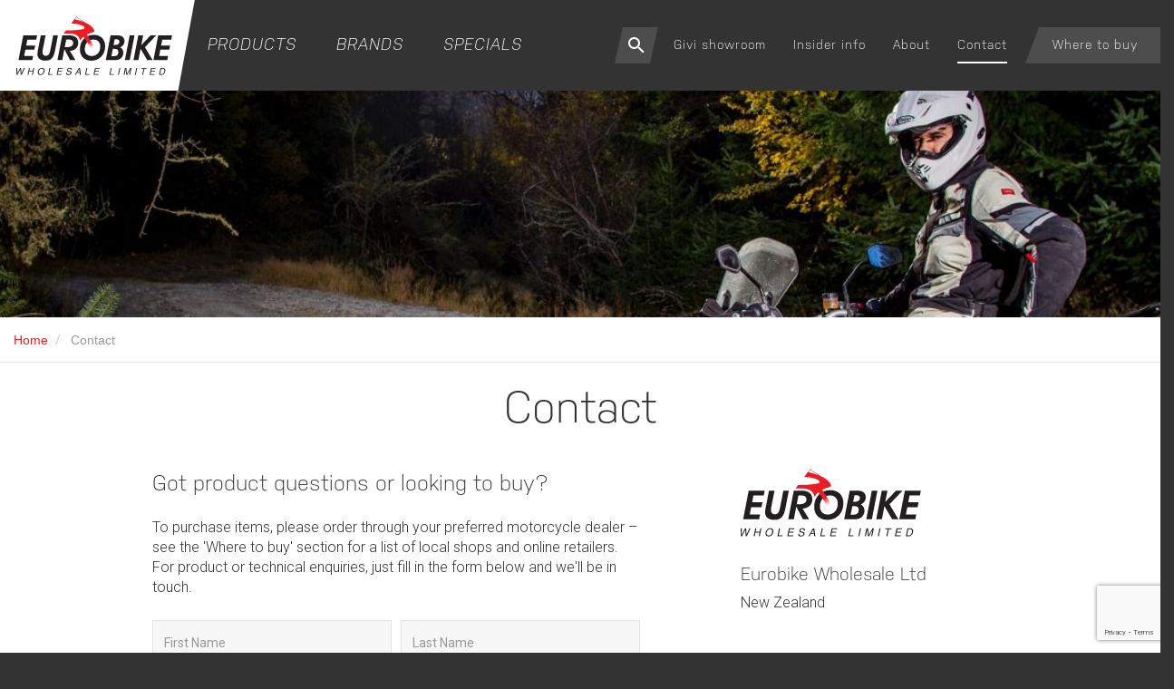

--- FILE ---
content_type: text/html; charset=UTF-8
request_url: https://www.eurobike.co.nz/contact/?subject=RU%20007102916009%20-%20TAPRED%20MUFFLER%20S/STEEL%20CHROME%20TRIUMPH%20BONNEVILLE%20SE%20%2709-%20NLA
body_size: 18426
content:
<!DOCTYPE html>
<html lang="en">
<head>
<meta charset="utf-8"> <meta http-equiv="x-ua-compatible" content="ie=edge">
<meta name="viewport" content="width=device-width, initial-scale=1, shrink-to-fit=no">


<title>Contact - Eurobike Wholesale Ltd</title>

<meta name="description" content="">
<meta name="keywords" content="">

<meta property="og:title" content="Contact">
<meta property="og:description" content="">
<meta property="og:site_name" content="Eurobike Wholesale Ltd">
<meta property="og:url" content="https://www.eurobike.co.nz/contact/">
<meta property="og:type" content="website">
<meta property="og:image" content="https://www.eurobike.co.nz/slir/w1200-h630/18/">

<meta name="author" content="Eurobike Wholesale Ltd">
<meta name="copyright" content="Eurobike Wholesale Ltd">
<meta name="designer" content="72dpi.co.nz">

	<link href="https://www.eurobike.co.nz/contact/" rel="canonical">
<link href="/css/style.css?v=1.1.1" type="text/css" rel="stylesheet" media="all">

<script async src="https://www.googletagmanager.com/gtag/js?id=G-M557XD4X5G"></script>
<script>
    window.dataLayer = window.dataLayer || [];
    function gtag(){dataLayer.push(arguments);}
    gtag('js', new Date());

    gtag('config', 'G-M557XD4X5G');
</script>

<!-- Old UA tag -->
<script async src="https://www.googletagmanager.com/gtag/js?id=UA-121056200-1"></script>
<script>
    window.dataLayer = window.dataLayer || [];
    function gtag(){dataLayer.push(arguments);}
    gtag('js', new Date());

    gtag('config', 'UA-121056200-1');
</script>
<!-- UA Tag -->
<!-- enable HTML5 elements in IE7+8 -->
<!--[if lt IE 9]>
<script src="https://cdnjs.cloudflare.com/ajax/libs/html5shiv/3.7.3/html5shiv-printshiv.min.js"></script>
<script src="/js/respond-min.js"></script>
<![endif]-->
<!--[if (gte IE 6)&(lte IE 8)]>
<script src="/js/selectivizr-min.js"></script>
<![endif]-->
<script type="application/ld+json">
{
	"@context": {
		"@vocab": "//schema.org/"
	},
	"@graph": [
		{
			"@id": "https://www.eurobike.co.nz",
			"@type": "Organization",
			"name": "Eurobike Wholesale Ltd",
			"url" : "https://www.eurobike.co.nz",
			"logo" : "https://www.eurobike.co.nz/img/logos/eurobike-og.jpg",
			"sameAs" : [ "https://www.facebook.com/eurobikenz/" ]
		}
		]
}
</script>
<!-- Facebook Pixel Code -->
<script>
!function(f,b,e,v,n,t,s)
{if(f.fbq)return;n=f.fbq=function(){n.callMethod?
n.callMethod.apply(n,arguments):n.queue.push(arguments)};
if(!f._fbq)f._fbq=n;n.push=n;n.loaded=!0;n.version='2.0';
n.queue=[];t=b.createElement(e);t.async=!0;
t.src=v;s=b.getElementsByTagName(e)[0];
s.parentNode.insertBefore(t,s)}(window,document,'script',
'https://connect.facebook.net/en_US/fbevents.js');
fbq('init', '1506200102770978');
fbq('track', 'PageView');
</script>
<noscript>
<img height="1" width="1"
src="https://www.facebook.com/tr?id=1506200102770978&amp;ev=PageView&amp;noscript=1"/>
</noscript>
<!-- End Facebook Pixel Code -->

</head>
<body class="layout-contact">
<div id="top"></div>
<div class="offcanvas offcanvas-right">
	<header>
		<div id="main-nav" class="navbar navbar-default navbar-fixed-top" role="navigation">
		   	<div class="navbar-header">
		    	<a href="/" class="header-logo">
		    		<img src="/img/logos/header-logo.svg" id="logo"  alt="Eurobike Wholesale Ltd">
		    	</a>
		    </div>

		    <a href="#top" class="menu-btn pull-right visible-xs visible-sm" data-toggle="offcanvas"></a>
		    		   <ul class="nav navbar-nav navbar-left hidden-xs hidden-sm">
			
		
		 
									
		<li  class="dropdown" >
						
						
																	<a  href="/products/">Products</a>
					<ul class="dropdown-menu">
			
		
		 
									
		<li  class="dropdown" >
						
						
																	<a  href="/accessories/">Accessories</a>
					<ul class="dropdown-menu">
			
		
						
		<li  >
						
													<a href="/accessories/back-rests/">Back rests</a>
					</li>
			
		
						
		<li  >
						
													<a href="/accessories/big-bore-kits-athena/">Big bore kits - Athena</a>
					</li>
			
		
						
		<li  >
						
													<a href="/accessories/bike-seat-covers/">Bike &amp; seat covers</a>
					</li>
			
		
						
		<li  >
						
													<a href="/accessories/caps-lids/">Caps &amp; lids</a>
					</li>
			
		
						
		<li  >
						
													<a href="/accessories/crampbuster-throttle-control/">CrampBuster throttle control</a>
					</li>
			
		
						
		<li  >
						
													<a href="/accessories/crash-protection/">Crash protection</a>
					</li>
			
		
						
		<li  >
						
													<a href="/accessories/footguards/">Footguards</a>
					</li>
			
		
						
		<li  >
						
													<a href="/accessories/hand-guards-extensions-mittens/">Hand guards, extensions &amp; mittens</a>
					</li>
			
		
						
		<li  >
						
													<a href="/accessories/lights/">Lights</a>
					</li>
			
		
						
		<li  >
						
													<a href="/accessories/mud-guards-chain-guards/">Mud guards / chain guards</a>
					</li>
			
		
						
		<li  >
						
													<a href="/accessories/pet-carriers/">Pet carriers</a>
					</li>
			
		
		 
									
		<li  class="dropdown" >
						
						
																	<a  href="/accessories/phone-and-navigation-smart-mounts/">Phone and navigation, smart mounts</a>
					<ul class="dropdown-menu">
			
		
						
		<li  >
						
													<a href="/accessories/phone-and-navigation-smart-mounts/givi-phone-mounts/">Givi phone mounts</a>
					</li>
		
</ul>


								
					</li>
			
		
						
		<li  >
						
													<a href="/accessories/power-connection-kits/">Power connection kits</a>
					</li>
			
		
						
		<li  >
						
													<a href="/accessories/radiator-protection/">Radiator protection</a>
					</li>
			
		
						
		<li  >
						
													<a href="/accessories/safety-accessories/">Safety accessories</a>
					</li>
			
		
		 
									
		<li  class="dropdown" >
						
						
																	<a  href="/accessories/scottoiler/">Scottoiler</a>
					<ul class="dropdown-menu">
			
		
						
		<li  >
						
													<a href="/accessories/scottoiler/scottoil-refil-oils-and-lubricants/">Scottoil Refil Oils and Lubricants</a>
					</li>
			
		
						
		<li  >
						
													<a href="/accessories/scottoiler/scottoiler-accessories-spares-adaptors/">Scottoiler Accessories, Spares &amp; Adaptors</a>
					</li>
			
		
						
		<li  >
						
													<a href="/accessories/scottoiler/scottoiler-oiler-kits/">Scottoiler Oiler Kits</a>
					</li>
		
</ul>


								
					</li>
			
		
						
		<li  >
						
													<a href="/accessories/security-and-padlocks/">Security and padlocks</a>
					</li>
			
		
						
		<li  >
						
													<a href="/accessories/side-stand-supports/">Side stand supports</a>
					</li>
			
		
						
		<li  >
						
													<a href="/accessories/storage-containers/">Storage containers</a>
					</li>
			
		
						
		<li  >
						
													<a href="/accessories/sump-protection/">Sump Protection</a>
					</li>
		
</ul>


								
					</li>
			
		
		 
									
		<li  class="dropdown" >
						
						
																	<a  href="/batteries-chargers-and-accessories/">Batteries, chargers and accessories</a>
					<ul class="dropdown-menu">
			
		
						
		<li  >
						
													<a href="/batteries-chargers-and-accessories/batteries/">Batteries</a>
					</li>
			
		
						
		<li  >
						
													<a href="/batteries-chargers-and-accessories/battery-chargers-and-tenders/">Battery chargers and tenders</a>
					</li>
			
		
						
		<li  >
						
													<a href="/batteries-chargers-and-accessories/battery-fillers-and-tools/">Battery fillers and tools</a>
					</li>
			
		
						
		<li  >
						
													<a href="/batteries-chargers-and-accessories/usb-charger/">USB charger</a>
					</li>
		
</ul>


								
					</li>
			
		
		 
									
		<li  class="dropdown" >
						
						
																	<a  href="/clothing/">Clothing</a>
					<ul class="dropdown-menu">
			
		
		 
									
		<li  class="dropdown" >
						
						
																	<a  href="/clothing/body-armour-protectors-and-safety/">Body armour, protectors and safety</a>
					<ul class="dropdown-menu">
			
		
						
		<li  >
						
													<a href="/clothing/body-armour-protectors-and-safety/arm-and-leg-protection/">Arm and leg protection</a>
					</li>
			
		
						
		<li  >
						
													<a href="/clothing/body-armour-protectors-and-safety/chest-and-back-protection/">Chest and back protection</a>
					</li>
		
</ul>


								
					</li>
			
		
		 
									
		<li  class="dropdown" >
						
						
																	<a  href="/clothing/boots/">Boots</a>
					<ul class="dropdown-menu">
			
		
						
		<li  >
						
													<a href="/clothing/boots/boot-covers/">Boot covers</a>
					</li>
			
		
						
		<li  >
						
													<a href="/clothing/boots/boots-adventure/">Boots - Adventure</a>
					</li>
			
		
						
		<li  >
						
													<a href="/clothing/boots/boots-competition-race/">Boots - Competition / Race</a>
					</li>
			
		
						
		<li  >
						
													<a href="/clothing/boots/boots-offroad/">Boots - Offroad</a>
					</li>
			
		
						
		<li  >
						
													<a href="/clothing/boots/boots-touring/">Boots - Touring</a>
					</li>
			
		
						
		<li  >
						
													<a href="/clothing/boots/boots-urban/">Boots - Urban</a>
					</li>
			
		
						
		<li  >
						
													<a href="/clothing/boots/boots-womens/">Boots - Womens</a>
					</li>
			
		
						
		<li  >
						
													<a href="/clothing/boots/boot-spare-parts/">Boot spare parts</a>
					</li>
		
</ul>


								
					</li>
			
		
		 
									
		<li  class="dropdown" >
						
						
																	<a  href="/clothing/gloves/">Gloves</a>
					<ul class="dropdown-menu">
			
		
						
		<li  >
						
													<a href="/clothing/gloves/mens-summer/">Mens - Summer</a>
					</li>
			
		
						
		<li  >
						
													<a href="/clothing/gloves/mens-winter/">Mens - Winter</a>
					</li>
			
		
						
		<li  >
						
													<a href="/clothing/gloves/womens-summer/">Womens - Summer</a>
					</li>
			
		
						
		<li  >
						
													<a href="/clothing/gloves/womens-winter/">Womens - Winter</a>
					</li>
			
		
						
		<li  >
						
													<a href="/clothing/gloves/race/">Race</a>
					</li>
		
</ul>


								
					</li>
			
		
		 
									
		<li  class="dropdown" >
						
						
																	<a  href="/clothing/jackets-heritage-waxed/">Jackets - heritage &amp; waxed</a>
					<ul class="dropdown-menu">
			
		
						
		<li  >
						
													<a href="/clothing/jackets-heritage-waxed/mens/">Mens</a>
					</li>
			
		
						
		<li  >
						
													<a href="/clothing/jackets-heritage-waxed/womens/">Womens</a>
					</li>
			
		
						
		<li  >
						
													<a href="/clothing/jackets-heritage-waxed/reproofing-wax/">Reproofing Wax</a>
					</li>
		
</ul>


								
					</li>
			
		
		 
									
		<li  class="dropdown" >
						
						
																	<a  href="/clothing/jackets-leather/">Jackets - leather</a>
					<ul class="dropdown-menu">
			
		
						
		<li  >
						
													<a href="/clothing/jackets-leather/mens/">Mens</a>
					</li>
			
		
						
		<li  >
						
													<a href="/clothing/jackets-leather/womens/">Womens</a>
					</li>
		
</ul>


								
					</li>
			
		
		 
									
		<li  class="dropdown" >
						
						
																	<a  href="/clothing/jackets-textile/">Jackets - textile</a>
					<ul class="dropdown-menu">
			
		
						
		<li  >
						
													<a href="/clothing/jackets-textile/mens-textile-jackets/">Mens textile jackets</a>
					</li>
			
		
						
		<li  >
						
													<a href="/clothing/jackets-textile/womens-textile-jackets/">Womens textile jackets</a>
					</li>
			
		
						
		<li  >
						
													<a href="/clothing/jackets-textile/spidi-step-in-armour/">Spidi Step-In Armour</a>
					</li>
		
</ul>


								
					</li>
			
		
						
		<li  >
						
													<a href="/clothing/jackets-urban/">Jackets - urban</a>
					</li>
			
		
						
		<li  >
						
													<a href="/clothing/rainwear-thermal-wear/">Rainwear / thermal wear</a>
					</li>
			
		
						
		<li  >
						
													<a href="/clothing/trousers-heritage-waxed/">Trousers - heritage &amp; waxed</a>
					</li>
			
		
		 
									
		<li  class="dropdown" >
						
						
																	<a  href="/clothing/trousers-jeans-and-denim/">Trousers - jeans and denim</a>
					<ul class="dropdown-menu">
			
		
						
		<li  >
						
													<a href="/clothing/trousers-jeans-and-denim/mens/">Mens</a>
					</li>
			
		
						
		<li  >
						
													<a href="/clothing/trousers-jeans-and-denim/womens/">Womens</a>
					</li>
			
		
						
		<li  >
						
													<a href="/clothing/trousers-jeans-and-denim/belts-suspenders-and-spares/">Belts, suspenders and spares</a>
					</li>
		
</ul>


								
					</li>
			
		
		 
									
		<li  class="dropdown" >
						
						
																	<a  href="/clothing/trousers-leather/">Trousers - leather</a>
					<ul class="dropdown-menu">
			
		
						
		<li  >
						
													<a href="/clothing/trousers-leather/mens/">Mens</a>
					</li>
			
		
						
		<li  >
						
													<a href="/clothing/trousers-leather/womens/">Womens</a>
					</li>
		
</ul>


								
					</li>
			
		
		 
									
		<li  class="dropdown" >
						
						
																	<a  href="/clothing/trousers-textile/">Trousers - textile</a>
					<ul class="dropdown-menu">
			
		
						
		<li  >
						
													<a href="/clothing/trousers-textile/mens/">Mens</a>
					</li>
			
		
						
		<li  >
						
													<a href="/clothing/trousers-textile/womens/">Womens</a>
					</li>
		
</ul>


								
					</li>
			
		
		 
									
		<li  class="dropdown" >
						
						
																	<a  href="/clothing/womens-clothing/">Women&#039;s clothing</a>
					<ul class="dropdown-menu">
			
		
						
		<li  >
						
													<a href="/clothing/womens-clothing/womens-current-styles/">Womens current styles</a>
					</li>
			
		
						
		<li  >
						
													<a href="/clothing/womens-clothing/womens-clearance/">Womens clearance</a>
					</li>
		
</ul>


								
					</li>
			
		
		 
									
		<li  class="dropdown" >
						
						
																	<a  href="/clothing/clearance-end-of-line-samples/">Clearance / end of line / samples</a>
					<ul class="dropdown-menu">
			
		
						
		<li  >
						
													<a href="/clothing/clearance-end-of-line-samples/samples-one-offs/">Samples / one-offs</a>
					</li>
			
		
						
		<li  >
						
													<a href="/clothing/clearance-end-of-line-samples/boots-clearance/">Boots clearance</a>
					</li>
			
		
						
		<li  >
						
													<a href="/clothing/clearance-end-of-line-samples/gloves-clearance/">Gloves clearance</a>
					</li>
			
		
						
		<li  >
						
													<a href="/clothing/clearance-end-of-line-samples/jackets-leather-clearance-mens/">Jackets - leather clearance - mens</a>
					</li>
			
		
						
		<li  >
						
													<a href="/clothing/clearance-end-of-line-samples/jackets-leather-clearance-ladies/">Jackets - leather clearance - ladies</a>
					</li>
			
		
						
		<li  >
						
													<a href="/clothing/clearance-end-of-line-samples/jackets-textile-clearance-mens/">Jackets - textile clearance - mens</a>
					</li>
			
		
						
		<li  >
						
													<a href="/clothing/clearance-end-of-line-samples/jackets-textile-clearance-ladies/">Jackets - textile clearance - ladies</a>
					</li>
			
		
						
		<li  >
						
													<a href="/clothing/clearance-end-of-line-samples/jeans-and-denim-clearance/">Jeans and denim clearance</a>
					</li>
			
		
						
		<li  >
						
													<a href="/clothing/clearance-end-of-line-samples/trousers-leather-clearance-mens/">Trousers - leather clearance - mens</a>
					</li>
			
		
						
		<li  >
						
													<a href="/clothing/clearance-end-of-line-samples/trousers-leather-clearance-ladies/">Trousers - leather clearance - ladies</a>
					</li>
			
		
						
		<li  >
						
													<a href="/clothing/clearance-end-of-line-samples/trousers-textile-clearance-mens/">Trousers - textile clearance - mens</a>
					</li>
			
		
						
		<li  >
						
													<a href="/clothing/clearance-end-of-line-samples/trousers-textile-clearance-ladies/">Trousers - textile clearance - ladies</a>
					</li>
		
</ul>


								
					</li>
		
</ul>


								
					</li>
			
		
		 
									
		<li  class="dropdown" >
						
						
																	<a  href="/communications/">Communications</a>
					<ul class="dropdown-menu">
			
		
						
		<li  >
						
													<a href="/communications/nolan-n-com/">Nolan N-Com</a>
					</li>
			
		
						
		<li  >
						
													<a href="/communications/x-series-xlite-n-com/">X-Series / Xlite N-Com</a>
					</li>
		
</ul>


								
					</li>
			
		
						
		<li  >
						
													<a href="/engine-management-get-ecus/">Engine Management (GET ECUs)</a>
					</li>
			
		
		 
									
		<li  class="dropdown" >
						
						
																	<a  href="/helmets/">Helmets</a>
					<ul class="dropdown-menu">
			
		
						
		<li  >
						
													<a href="/helmets/adventure/">Adventure</a>
					</li>
			
		
						
		<li  >
						
													<a href="/helmets/junior/">Junior</a>
					</li>
			
		
						
		<li  >
						
													<a href="/helmets/flip-front/">Flip front</a>
					</li>
			
		
						
		<li  >
						
													<a href="/helmets/race/">Race</a>
					</li>
			
		
						
		<li  >
						
													<a href="/helmets/road/">Road</a>
					</li>
			
		
						
		<li  >
						
													<a href="/helmets/scooter/">Scooter</a>
					</li>
			
		
		 
									
		<li  class="dropdown" >
						
						
																	<a  href="/helmets/clearance-end-of-line/">Clearance / end of line</a>
					<ul class="dropdown-menu">
			
		
						
		<li  >
						
													<a href="/helmets/clearance-end-of-line/adventure-clearance/">Adventure - clearance</a>
					</li>
			
		
						
		<li  >
						
													<a href="/helmets/clearance-end-of-line/flip-front-clearance/">Flip front - clearance</a>
					</li>
			
		
						
		<li  >
						
													<a href="/helmets/clearance-end-of-line/race-clearance/">Race - clearance</a>
					</li>
			
		
						
		<li  >
						
													<a href="/helmets/clearance-end-of-line/road-clearance/">Road - clearance</a>
					</li>
		
</ul>


								
					</li>
			
		
		 
									
		<li  class="dropdown" >
						
						
																	<a  href="/helmets/spare-parts/">Spare parts</a>
					<ul class="dropdown-menu">
			
		
						
		<li  >
						
													<a href="/helmets/spare-parts/givi-spare-parts/">Givi spare parts</a>
					</li>
			
		
						
		<li  >
						
													<a href="/helmets/spare-parts/nolan-spare-parts/">Nolan spare parts</a>
					</li>
			
		
						
		<li  >
						
													<a href="/helmets/spare-parts/x-lite-spare-parts/">X-Lite spare parts</a>
					</li>
		
</ul>


								
					</li>
		
</ul>


								
					</li>
			
		
		 
									
		<li  class="dropdown" >
						
						
																	<a  href="/luggage/">Luggage</a>
					<ul class="dropdown-menu">
			
		
		 
									
		<li  class="dropdown" >
						
						
																	<a  href="/luggage/panniers-and-saddlebags/">Panniers and saddlebags</a>
					<ul class="dropdown-menu">
			
		
						
		<li  >
						
													<a href="/luggage/panniers-and-saddlebags/cam-side-trekker-outback/">Cam side (Trekker Outback)</a>
					</li>
			
		
						
		<li  >
						
													<a href="/luggage/panniers-and-saddlebags/monokey/">Monokey</a>
					</li>
			
		
						
		<li  >
						
													<a href="/luggage/panniers-and-saddlebags/pannier-accessories/">Pannier accessories</a>
					</li>
			
		
						
		<li  >
						
													<a href="/luggage/panniers-and-saddlebags/soft-and-semi-soft/">Soft and semi-soft</a>
					</li>
			
		
						
		<li  >
						
													<a href="/luggage/panniers-and-saddlebags/v35-v37-side-bags/">V35 &amp; V37 side bags</a>
					</li>
			
		
						
		<li  >
						
													<a href="/luggage/panniers-and-saddlebags/pannier-frames-and-hardware/">Pannier frames and hardware</a>
					</li>
		
</ul>


								
					</li>
			
		
		 
									
		<li  class="dropdown" >
						
						
																	<a  href="/luggage/soft-luggage/">Soft luggage</a>
					<ul class="dropdown-menu">
			
		
						
		<li  >
						
													<a href="/luggage/soft-luggage/adventure/">Adventure</a>
					</li>
			
		
						
		<li  >
						
													<a href="/luggage/soft-luggage/cafe-racer/">Cafe racer</a>
					</li>
			
		
						
		<li  >
						
													<a href="/luggage/soft-luggage/sport/">Sport</a>
					</li>
			
		
						
		<li  >
						
													<a href="/luggage/soft-luggage/touring/">Touring</a>
					</li>
			
		
						
		<li  >
						
													<a href="/luggage/soft-luggage/urban/">Urban</a>
					</li>
			
		
						
		<li  >
						
													<a href="/luggage/soft-luggage/backpacks-and-wearable-bags/">Backpacks and wearable bags</a>
					</li>
			
		
						
		<li  >
						
													<a href="/luggage/soft-luggage/seat-and-tunnel-bags/">Seat and tunnel bags</a>
					</li>
			
		
						
		<li  >
						
													<a href="/luggage/soft-luggage/leather-and-custom/">Leather and custom</a>
					</li>
		
</ul>


								
					</li>
			
		
		 
									
		<li  class="dropdown" >
						
						
																	<a  href="/luggage/tank-bags/">Tank bags</a>
					<ul class="dropdown-menu">
			
		
						
		<li  >
						
													<a href="/luggage/tank-bags/tank-lock/">Tank Lock</a>
					</li>
			
		
						
		<li  >
						
													<a href="/luggage/tank-bags/universal-tank-bags/">Universal tank bags</a>
					</li>
		
</ul>


								
					</li>
			
		
		 
									
		<li  class="dropdown" >
						
						
																	<a  href="/luggage/top-boxes/">Top boxes</a>
					<ul class="dropdown-menu">
			
		
						
		<li  >
						
													<a href="/luggage/top-boxes/e-bike-bicycle-atv-fixed-system-cases/">E-bike / bicycle &amp; ATV (fixed system) cases</a>
					</li>
			
		
						
		<li  >
						
													<a href="/luggage/top-boxes/monokey-touring-cases/">Monokey (touring) cases</a>
					</li>
			
		
						
		<li  >
						
													<a href="/luggage/top-boxes/monolock-commuter-cases/">Monolock (commuter) cases</a>
					</li>
			
		
						
		<li  >
						
													<a href="/luggage/top-boxes/top-box-accessories/">Top box accessories</a>
					</li>
			
		
		 
									
		<li  class="dropdown" >
						
						
																	<a  href="/luggage/top-boxes/top-box-hardware-and-plates/">Top box hardware and plates</a>
					<ul class="dropdown-menu">
			
		
						
		<li  >
						
													<a href="/luggage/top-boxes/top-box-hardware-and-plates/universal-top-box-plates/">Universal top box plates</a>
					</li>
		
</ul>


								
					</li>
			
		
						
		<li  >
						
													<a href="/luggage/top-boxes/top-box-spares/">Top Box Spares</a>
					</li>
		
</ul>


								
					</li>
			
		
						
		<li  >
						
													<a href="/luggage/functional-bags-toolboxes/">Functional bags &amp; toolboxes</a>
					</li>
			
		
		 
									
		<li  class="dropdown" >
						
						
																	<a  href="/luggage/accessories-spares-and-keys/">Accessories, spares and keys</a>
					<ul class="dropdown-menu">
			
		
						
		<li  >
						
													<a href="/luggage/accessories-spares-and-keys/coloured-replacement-box-covers/">Coloured replacement box covers</a>
					</li>
			
		
						
		<li  >
						
													<a href="/luggage/accessories-spares-and-keys/luggage-accessories/">Luggage accessories</a>
					</li>
			
		
						
		<li  >
						
													<a href="/luggage/accessories-spares-and-keys/inner-bags-for-cases-and-panniers/">Inner bags for cases and panniers</a>
					</li>
			
		
						
		<li  >
						
													<a href="/luggage/accessories-spares-and-keys/obsolete-boxes-spare-parts-and-accessories/">Obsolete boxes spare parts and accessories</a>
					</li>
			
		
						
		<li  >
						
													<a href="/luggage/accessories-spares-and-keys/luggage-straps/">Luggage straps</a>
					</li>
			
		
						
		<li  >
						
													<a href="/luggage/accessories-spares-and-keys/common-spares-keys/">Common spares / keys</a>
					</li>
		
</ul>


								
					</li>
			
		
						
		<li  >
						
													<a href="/luggage/luggage-for-your-bike/">Luggage for your bike</a>
					</li>
		
</ul>


								
					</li>
			
		
		 
									
		<li  class="dropdown" >
						
						
																	<a  href="/mufflers/">Mufflers</a>
					<ul class="dropdown-menu">
			
		
						
		<li  >
						
													<a href="/mufflers/remus/">Remus</a>
					</li>
			
		
						
		<li  >
						
													<a href="/mufflers/arrow-clearance/">Arrow - clearance</a>
					</li>
			
		
						
		<li  >
						
													<a href="/mufflers/scorpion-clearance/">Scorpion - clearance</a>
					</li>
		
</ul>


								
					</li>
			
		
		 
									
		<li  class="dropdown" >
						
						
																	<a  href="/spare-parts/">Spare Parts</a>
					<ul class="dropdown-menu">
			
		
						
		<li  >
						
													<a href="/spare-parts/bar-end-weights-and-plugs/">Bar end weights and plugs</a>
					</li>
			
		
		 
									
		<li  class="dropdown" >
						
						
																	<a  href="/spare-parts/brake-systems/">Brake systems</a>
					<ul class="dropdown-menu">
			
		
						
		<li  >
						
													<a href="/spare-parts/brake-systems/beringer-end-of-line/">Beringer (end of line)</a>
					</li>
			
		
						
		<li  >
						
													<a href="/spare-parts/brake-systems/brake-discs/">Brake discs</a>
					</li>
			
		
						
		<li  >
						
													<a href="/spare-parts/brake-systems/brake-fluids-and-lubricants/">Brake fluids and lubricants</a>
					</li>
			
		
		 
									
		<li  class="dropdown" >
						
						
																	<a  href="/spare-parts/brake-systems/brake-hose-and-fittings/">Brake hose and fittings</a>
					<ul class="dropdown-menu">
			
		
						
		<li  >
						
													<a href="/spare-parts/brake-systems/brake-hose-and-fittings/adaptors/">Adaptors</a>
					</li>
			
		
						
		<li  >
						
													<a href="/spare-parts/brake-systems/brake-hose-and-fittings/banjo-bolts/">Banjo bolts</a>
					</li>
			
		
						
		<li  >
						
													<a href="/spare-parts/brake-systems/brake-hose-and-fittings/bike-specifc-kits/">Bike specifc kits</a>
					</li>
			
		
						
		<li  >
						
													<a href="/spare-parts/brake-systems/brake-hose-and-fittings/bleed-nipples/">Bleed nipples</a>
					</li>
			
		
						
		<li  >
						
													<a href="/spare-parts/brake-systems/brake-hose-and-fittings/global-system-wof-approved/">Global system (WOF approved)</a>
					</li>
			
		
		 
									
		<li  class="dropdown" >
						
						
																	<a  href="/spare-parts/brake-systems/brake-hose-and-fittings/standard-hose-and-fittings/">Standard hose and fittings</a>
					<ul class="dropdown-menu">
			
		
						
		<li  >
						
													<a href="/spare-parts/brake-systems/brake-hose-and-fittings/standard-hose-and-fittings/banjos/">Banjos</a>
					</li>
			
		
						
		<li  >
						
													<a href="/spare-parts/brake-systems/brake-hose-and-fittings/standard-hose-and-fittings/bulkheads/">Bulkheads</a>
					</li>
			
		
						
		<li  >
						
													<a href="/spare-parts/brake-systems/brake-hose-and-fittings/standard-hose-and-fittings/concave-seat/">Concave seat</a>
					</li>
			
		
						
		<li  >
						
													<a href="/spare-parts/brake-systems/brake-hose-and-fittings/standard-hose-and-fittings/convex-seat/">Convex seat</a>
					</li>
			
		
						
		<li  >
						
													<a href="/spare-parts/brake-systems/brake-hose-and-fittings/standard-hose-and-fittings/hose-and-hose-covers/">Hose and hose covers</a>
					</li>
			
		
						
		<li  >
						
													<a href="/spare-parts/brake-systems/brake-hose-and-fittings/standard-hose-and-fittings/nuts-olives-washers/">Nuts / Olives / Washers</a>
					</li>
			
		
						
		<li  >
						
													<a href="/spare-parts/brake-systems/brake-hose-and-fittings/standard-hose-and-fittings/other/">Other</a>
					</li>
			
		
						
		<li  >
						
													<a href="/spare-parts/brake-systems/brake-hose-and-fittings/standard-hose-and-fittings/swivels/">Swivels</a>
					</li>
			
		
						
		<li  >
						
													<a href="/spare-parts/brake-systems/brake-hose-and-fittings/standard-hose-and-fittings/tees-and-junctions/">Tees and junctions</a>
					</li>
		
</ul>


								
					</li>
		
</ul>


								
					</li>
			
		
		 
									
		<li  class="dropdown" >
						
						
																	<a  href="/spare-parts/brake-systems/brake-pads/">Brake pads</a>
					<ul class="dropdown-menu">
			
		
						
		<li  >
						
													<a href="/spare-parts/brake-systems/brake-pads/oem/">OEM</a>
					</li>
			
		
						
		<li  >
						
													<a href="/spare-parts/brake-systems/brake-pads/racing/">Racing</a>
					</li>
		
</ul>


								
					</li>
			
		
		 
									
		<li  class="dropdown" >
						
						
																	<a  href="/spare-parts/brake-systems/brembo-front-brake-callipers/">Brembo front brake callipers</a>
					<ul class="dropdown-menu">
			
		
						
		<li  >
						
													<a href="/spare-parts/brake-systems/brembo-front-brake-callipers/axial-mount/">Axial Mount</a>
					</li>
			
		
						
		<li  >
						
													<a href="/spare-parts/brake-systems/brembo-front-brake-callipers/classic/">Classic</a>
					</li>
			
		
						
		<li  >
						
													<a href="/spare-parts/brake-systems/brembo-front-brake-callipers/custom/">Custom</a>
					</li>
			
		
						
		<li  >
						
													<a href="/spare-parts/brake-systems/brembo-front-brake-callipers/raidal-mount/">Raidal Mount</a>
					</li>
		
</ul>


								
					</li>
			
		
		 
									
		<li  class="dropdown" >
						
						
																	<a  href="/spare-parts/brake-systems/brembo-front-brake-master-cylinders/">Brembo front brake master cylinders</a>
					<ul class="dropdown-menu">
			
		
						
		<li  >
						
													<a href="/spare-parts/brake-systems/brembo-front-brake-master-cylinders/oem/">OEM</a>
					</li>
			
		
						
		<li  >
						
													<a href="/spare-parts/brake-systems/brembo-front-brake-master-cylinders/racing/">Racing</a>
					</li>
		
</ul>


								
					</li>
			
		
						
		<li  >
						
													<a href="/spare-parts/brake-systems/brembo-racing/">Brembo racing</a>
					</li>
			
		
						
		<li  >
						
													<a href="/spare-parts/brake-systems/brembo-rear-brake-calliper/">Brembo rear brake calliper</a>
					</li>
			
		
						
		<li  >
						
													<a href="/spare-parts/brake-systems/brembo-rear-brake-master-cylinder/">Brembo rear brake master cylinder</a>
					</li>
			
		
						
		<li  >
						
													<a href="/spare-parts/brake-systems/brembo-spare-parts/">Brembo spare parts</a>
					</li>
			
		
		 
									
		<li  class="dropdown" >
						
						
																	<a  href="/spare-parts/brake-systems/frenkit-repair-kits/">Frenkit repair kits</a>
					<ul class="dropdown-menu">
			
		
						
		<li  >
						
													<a href="/spare-parts/brake-systems/frenkit-repair-kits/calliper-pad-pin-and-clip-kits/">Calliper pad pin and clip kits</a>
					</li>
			
		
						
		<li  >
						
													<a href="/spare-parts/brake-systems/frenkit-repair-kits/calliper-piston-and-seal-kits/">Calliper piston and seal kits</a>
					</li>
			
		
						
		<li  >
						
													<a href="/spare-parts/brake-systems/frenkit-repair-kits/calliper-seal-kits/">Calliper seal kits</a>
					</li>
			
		
						
		<li  >
						
													<a href="/spare-parts/brake-systems/frenkit-repair-kits/calliper-superkit-complete/">Calliper superkit (complete)</a>
					</li>
		
</ul>


								
					</li>
		
</ul>


								
					</li>
			
		
						
		<li  >
						
													<a href="/spare-parts/carburettors-and-fueling/">Carburettors and fueling</a>
					</li>
			
		
		 
									
		<li  class="dropdown" >
						
						
																	<a  href="/spare-parts/chain-regina/">Chain - Regina</a>
					<ul class="dropdown-menu">
			
		
						
		<li  >
						
													<a href="/spare-parts/chain-regina/road/">Road</a>
					</li>
			
		
						
		<li  >
						
													<a href="/spare-parts/chain-regina/off-road/">Off-road</a>
					</li>
			
		
						
		<li  >
						
													<a href="/spare-parts/chain-regina/speciality/">Speciality</a>
					</li>
			
		
						
		<li  >
						
													<a href="/spare-parts/chain-regina/bulk-chain/">Bulk chain</a>
					</li>
			
		
						
		<li  >
						
													<a href="/spare-parts/chain-regina/end-of-line-clearance/">End of line - Clearance</a>
					</li>
		
</ul>


								
					</li>
			
		
		 
									
		<li  class="dropdown" >
						
						
																	<a  href="/spare-parts/clutch-systems/">Clutch Systems</a>
					<ul class="dropdown-menu">
			
		
		 
									
		<li  class="dropdown" >
						
						
																	<a  href="/spare-parts/clutch-systems/brembo-clutch-master-cylinders/">Brembo clutch master cylinders</a>
					<ul class="dropdown-menu">
			
		
						
		<li  >
						
													<a href="/spare-parts/clutch-systems/brembo-clutch-master-cylinders/oem/">OEM</a>
					</li>
			
		
						
		<li  >
						
													<a href="/spare-parts/clutch-systems/brembo-clutch-master-cylinders/racing/">Racing</a>
					</li>
		
</ul>


								
					</li>
			
		
						
		<li  >
						
													<a href="/spare-parts/clutch-systems/clutch-plates-springs-and-kits/">Clutch plates, springs and kits</a>
					</li>
		
</ul>


								
					</li>
			
		
		 
									
		<li  class="dropdown" >
						
						
																	<a  href="/spare-parts/electrical/">Electrical</a>
					<ul class="dropdown-menu">
			
		
						
		<li  >
						
													<a href="/spare-parts/electrical/microswitches/">Microswitches</a>
					</li>
			
		
						
		<li  >
						
													<a href="/spare-parts/electrical/temperature/">Temperature</a>
					</li>
			
		
						
		<li  >
						
													<a href="/spare-parts/electrical/switch-blocks/">Switch blocks</a>
					</li>
		
</ul>


								
					</li>
			
		
						
		<li  >
						
													<a href="/spare-parts/filters/">Filters</a>
					</li>
			
		
						
		<li  >
						
													<a href="/spare-parts/forks/">Forks</a>
					</li>
			
		
		 
									
		<li  class="dropdown" >
						
						
																	<a  href="/spare-parts/gaskets-and-seals/">Gaskets and seals</a>
					<ul class="dropdown-menu">
			
		
		 
									
		<li  class="dropdown" >
						
						
																	<a  href="/spare-parts/gaskets-and-seals/gaskets-and-sets/">Gaskets and sets</a>
					<ul class="dropdown-menu">
			
		
						
		<li  >
						
													<a href="/spare-parts/gaskets-and-seals/gaskets-and-sets/aprilia/">Aprilia</a>
					</li>
			
		
						
		<li  >
						
													<a href="/spare-parts/gaskets-and-seals/gaskets-and-sets/bmw/">BMW</a>
					</li>
			
		
						
		<li  >
						
													<a href="/spare-parts/gaskets-and-seals/gaskets-and-sets/bsa/">BSA</a>
					</li>
			
		
						
		<li  >
						
													<a href="/spare-parts/gaskets-and-seals/gaskets-and-sets/cagiva/">Cagiva</a>
					</li>
			
		
						
		<li  >
						
													<a href="/spare-parts/gaskets-and-seals/gaskets-and-sets/ducati/">Ducati</a>
					</li>
			
		
						
		<li  >
						
													<a href="/spare-parts/gaskets-and-seals/gaskets-and-sets/fantic/">Fantic</a>
					</li>
			
		
						
		<li  >
						
													<a href="/spare-parts/gaskets-and-seals/gaskets-and-sets/harley-davidson/">Harley Davidson</a>
					</li>
			
		
						
		<li  >
						
													<a href="/spare-parts/gaskets-and-seals/gaskets-and-sets/honda/">Honda</a>
					</li>
			
		
						
		<li  >
						
													<a href="/spare-parts/gaskets-and-seals/gaskets-and-sets/husaberg/">Husaberg</a>
					</li>
			
		
						
		<li  >
						
													<a href="/spare-parts/gaskets-and-seals/gaskets-and-sets/husqvarna/">Husqvarna</a>
					</li>
			
		
						
		<li  >
						
													<a href="/spare-parts/gaskets-and-seals/gaskets-and-sets/kawasaki/">Kawasaki</a>
					</li>
			
		
						
		<li  >
						
													<a href="/spare-parts/gaskets-and-seals/gaskets-and-sets/ktm/">KTM</a>
					</li>
			
		
						
		<li  >
						
													<a href="/spare-parts/gaskets-and-seals/gaskets-and-sets/laverda/">Laverda</a>
					</li>
			
		
						
		<li  >
						
													<a href="/spare-parts/gaskets-and-seals/gaskets-and-sets/moto-guzzi/">Moto Guzzi</a>
					</li>
			
		
						
		<li  >
						
													<a href="/spare-parts/gaskets-and-seals/gaskets-and-sets/moto-morini/">Moto Morini</a>
					</li>
			
		
						
		<li  >
						
													<a href="/spare-parts/gaskets-and-seals/gaskets-and-sets/norton/">Norton</a>
					</li>
			
		
						
		<li  >
						
													<a href="/spare-parts/gaskets-and-seals/gaskets-and-sets/suzuki/">Suzuki</a>
					</li>
			
		
						
		<li  >
						
													<a href="/spare-parts/gaskets-and-seals/gaskets-and-sets/triumph/">Triumph</a>
					</li>
			
		
						
		<li  >
						
													<a href="/spare-parts/gaskets-and-seals/gaskets-and-sets/yamaha/">Yamaha</a>
					</li>
		
</ul>


								
					</li>
			
		
						
		<li  >
						
													<a href="/spare-parts/gaskets-and-seals/oil-seals/">Oil seals</a>
					</li>
			
		
						
		<li  >
						
													<a href="/spare-parts/gaskets-and-seals/valve-stem-seals/">Valve stem seals</a>
					</li>
		
</ul>


								
					</li>
			
		
		 
									
		<li  class="dropdown" >
						
						
																	<a  href="/spare-parts/hand-foot-controls/">Hand / foot controls</a>
					<ul class="dropdown-menu">
			
		
						
		<li  >
						
													<a href="/spare-parts/hand-foot-controls/footrests-rear-sets/">Footrests / Rear sets</a>
					</li>
			
		
		 
									
		<li  class="dropdown" >
						
						
																	<a  href="/spare-parts/hand-foot-controls/grips/">Grips</a>
					<ul class="dropdown-menu">
			
		
						
		<li  >
						
													<a href="/spare-parts/hand-foot-controls/grips/atv/">ATV</a>
					</li>
			
		
						
		<li  >
						
													<a href="/spare-parts/hand-foot-controls/grips/off-road-trials/">Off road &amp; Trials</a>
					</li>
			
		
						
		<li  >
						
													<a href="/spare-parts/hand-foot-controls/grips/road/">Road</a>
					</li>
			
		
						
		<li  >
						
													<a href="/spare-parts/hand-foot-controls/grips/scooter/">Scooter</a>
					</li>
			
		
						
		<li  >
						
													<a href="/spare-parts/hand-foot-controls/grips/vintage/">Vintage</a>
					</li>
		
</ul>


								
					</li>
			
		
		 
									
		<li  class="dropdown" >
						
						
																	<a  href="/spare-parts/hand-foot-controls/handlebars/">Handlebars</a>
					<ul class="dropdown-menu">
			
		
						
		<li  >
						
													<a href="/spare-parts/hand-foot-controls/handlebars/off-road/">Off road</a>
					</li>
			
		
						
		<li  >
						
													<a href="/spare-parts/hand-foot-controls/handlebars/road/">Road</a>
					</li>
			
		
						
		<li  >
						
													<a href="/spare-parts/hand-foot-controls/handlebars/speedway/">Speedway</a>
					</li>
			
		
						
		<li  >
						
													<a href="/spare-parts/hand-foot-controls/handlebars/trials/">Trials</a>
					</li>
		
</ul>


								
					</li>
			
		
		 
									
		<li  class="dropdown" >
						
						
																	<a  href="/spare-parts/hand-foot-controls/levers-assemblies-and-parts/">Levers, assemblies and parts</a>
					<ul class="dropdown-menu">
			
		
						
		<li  >
						
													<a href="/spare-parts/hand-foot-controls/levers-assemblies-and-parts/choke-levers/">Choke levers</a>
					</li>
			
		
						
		<li  >
						
													<a href="/spare-parts/hand-foot-controls/levers-assemblies-and-parts/gear-levers/">Gear levers</a>
					</li>
			
		
						
		<li  >
						
													<a href="/spare-parts/hand-foot-controls/levers-assemblies-and-parts/kickstart-levers/">Kickstart levers</a>
					</li>
			
		
						
		<li  >
						
													<a href="/spare-parts/hand-foot-controls/levers-assemblies-and-parts/lever-accessories/">Lever accessories</a>
					</li>
			
		
						
		<li  >
						
													<a href="/spare-parts/hand-foot-controls/levers-assemblies-and-parts/lever-assembly-off-road/">Lever assembly - off road</a>
					</li>
			
		
						
		<li  >
						
													<a href="/spare-parts/hand-foot-controls/levers-assemblies-and-parts/lever-assembly-road/">Lever assembly - road</a>
					</li>
			
		
						
		<li  >
						
													<a href="/spare-parts/hand-foot-controls/levers-assemblies-and-parts/lever-assembly-trials/">Lever assembly - trials</a>
					</li>
			
		
		 
									
		<li  class="dropdown" >
						
						
																	<a  href="/spare-parts/hand-foot-controls/levers-assemblies-and-parts/lever-blades-brake/">Lever blades - brake</a>
					<ul class="dropdown-menu">
			
		
						
		<li  >
						
													<a href="/spare-parts/hand-foot-controls/levers-assemblies-and-parts/lever-blades-brake/buzzetti/">Buzzetti</a>
					</li>
			
		
						
		<li  >
						
													<a href="/spare-parts/hand-foot-controls/levers-assemblies-and-parts/lever-blades-brake/mg-biketech/">MG Biketech</a>
					</li>
			
		
						
		<li  >
						
													<a href="/spare-parts/hand-foot-controls/levers-assemblies-and-parts/lever-blades-brake/no-limits/">No Limits</a>
					</li>
			
		
						
		<li  >
						
													<a href="/spare-parts/hand-foot-controls/levers-assemblies-and-parts/lever-blades-brake/tommaselli/">Tommaselli</a>
					</li>
		
</ul>


								
					</li>
			
		
		 
									
		<li  class="dropdown" >
						
						
																	<a  href="/spare-parts/hand-foot-controls/levers-assemblies-and-parts/lever-blades-clutch/">Lever blades - clutch</a>
					<ul class="dropdown-menu">
			
		
						
		<li  >
						
													<a href="/spare-parts/hand-foot-controls/levers-assemblies-and-parts/lever-blades-clutch/buzzetti/">Buzzetti</a>
					</li>
			
		
						
		<li  >
						
													<a href="/spare-parts/hand-foot-controls/levers-assemblies-and-parts/lever-blades-clutch/mg-biketech/">MG Biketech</a>
					</li>
			
		
						
		<li  >
						
													<a href="/spare-parts/hand-foot-controls/levers-assemblies-and-parts/lever-blades-clutch/no-limits/">No Limits</a>
					</li>
			
		
						
		<li  >
						
													<a href="/spare-parts/hand-foot-controls/levers-assemblies-and-parts/lever-blades-clutch/tommaselli/">Tommaselli</a>
					</li>
		
</ul>


								
					</li>
		
</ul>


								
					</li>
			
		
		 
									
		<li  class="dropdown" >
						
						
																	<a  href="/spare-parts/hand-foot-controls/throttles/">Throttles</a>
					<ul class="dropdown-menu">
			
		
						
		<li  >
						
													<a href="/spare-parts/hand-foot-controls/throttles/atv/">ATV</a>
					</li>
			
		
						
		<li  >
						
													<a href="/spare-parts/hand-foot-controls/throttles/off-road/">Off road</a>
					</li>
			
		
						
		<li  >
						
													<a href="/spare-parts/hand-foot-controls/throttles/road-and-track/">Road and Track</a>
					</li>
			
		
						
		<li  >
						
													<a href="/spare-parts/hand-foot-controls/throttles/scooter/">Scooter</a>
					</li>
			
		
						
		<li  >
						
													<a href="/spare-parts/hand-foot-controls/throttles/trials/">Trials</a>
					</li>
		
</ul>


								
					</li>
			
		
						
		<li  >
						
													<a href="/spare-parts/hand-foot-controls/throttle-accessories/">Throttle accessories</a>
					</li>
			
		
		 
									
		<li  class="dropdown" >
						
						
																	<a  href="/spare-parts/hand-foot-controls/throttle-tubes/">Throttle tubes</a>
					<ul class="dropdown-menu">
			
		
						
		<li  >
						
													<a href="/spare-parts/hand-foot-controls/throttle-tubes/dominotommaselli-throttle-tubes/">Domino/Tommaselli throttle tubes</a>
					</li>
			
		
		 
									
		<li  class="dropdown" >
						
						
																	<a  href="/spare-parts/hand-foot-controls/throttle-tubes/g2-ergo-throttle-tubes/">G2 Ergo throttle tubes</a>
					<ul class="dropdown-menu">
			
		
						
		<li  >
						
													<a href="/spare-parts/hand-foot-controls/throttle-tubes/g2-ergo-throttle-tubes/beta/">Beta</a>
					</li>
			
		
						
		<li  >
						
													<a href="/spare-parts/hand-foot-controls/throttle-tubes/g2-ergo-throttle-tubes/ducati/">Ducati</a>
					</li>
			
		
						
		<li  >
						
													<a href="/spare-parts/hand-foot-controls/throttle-tubes/g2-ergo-throttle-tubes/gas-gas/">Gas Gas</a>
					</li>
			
		
						
		<li  >
						
													<a href="/spare-parts/hand-foot-controls/throttle-tubes/g2-ergo-throttle-tubes/honda/">Honda</a>
					</li>
			
		
						
		<li  >
						
													<a href="/spare-parts/hand-foot-controls/throttle-tubes/g2-ergo-throttle-tubes/husqvarna/">Husqvarna</a>
					</li>
			
		
						
		<li  >
						
													<a href="/spare-parts/hand-foot-controls/throttle-tubes/g2-ergo-throttle-tubes/kawasaki/">Kawasaki</a>
					</li>
			
		
						
		<li  >
						
													<a href="/spare-parts/hand-foot-controls/throttle-tubes/g2-ergo-throttle-tubes/ktm/">KTM</a>
					</li>
			
		
						
		<li  >
						
													<a href="/spare-parts/hand-foot-controls/throttle-tubes/g2-ergo-throttle-tubes/suzuki/">Suzuki</a>
					</li>
			
		
						
		<li  >
						
													<a href="/spare-parts/hand-foot-controls/throttle-tubes/g2-ergo-throttle-tubes/triumph/">Triumph</a>
					</li>
			
		
						
		<li  >
						
													<a href="/spare-parts/hand-foot-controls/throttle-tubes/g2-ergo-throttle-tubes/yamaha/">Yamaha</a>
					</li>
		
</ul>


								
					</li>
		
</ul>


								
					</li>
		
</ul>


								
					</li>
			
		
						
		<li  >
						
													<a href="/spare-parts/hose-clamps-and-clips/">Hose, clamps and clips</a>
					</li>
			
		
						
		<li  >
						
													<a href="/spare-parts/mirrors/">Mirrors</a>
					</li>
			
		
						
		<li  >
						
													<a href="/spare-parts/piston-kits-athena/">Piston kits - Athena</a>
					</li>
			
		
						
		<li  >
						
													<a href="/spare-parts/regulator-rectifiers/">Regulator rectifiers</a>
					</li>
			
		
						
		<li  >
						
													<a href="/spare-parts/screws-bolts-nuts-washers/">Screws, bolts, nuts, washers</a>
					</li>
			
		
						
		<li  >
						
													<a href="/spare-parts/shims-for-ducati/">Shims for Ducati</a>
					</li>
			
		
						
		<li  >
						
													<a href="/spare-parts/shocks/">Shocks</a>
					</li>
			
		
						
		<li  >
						
													<a href="/spare-parts/side-stands/">Side Stands</a>
					</li>
			
		
						
		<li  >
						
													<a href="/spare-parts/springs/">Springs</a>
					</li>
			
		
						
		<li  >
						
													<a href="/spare-parts/sprockets/">Sprockets</a>
					</li>
			
		
						
		<li  >
						
													<a href="/spare-parts/steering-head-bearings/">Steering head bearings</a>
					</li>
			
		
						
		<li  >
						
													<a href="/spare-parts/tail-tidy/">Tail tidy</a>
					</li>
			
		
						
		<li  >
						
													<a href="/spare-parts/wheel-bearing-and-seal-kits/">Wheel bearing and seal kits</a>
					</li>
			
		
						
		<li  >
						
													<a href="/spare-parts/clearance-spare-parts/">Clearance - spare parts</a>
					</li>
		
</ul>


								
					</li>
			
		
		 
									
		<li  class="dropdown" >
						
						
																	<a  href="/sprays-fluids-and-lubricants/">Sprays, fluids and lubricants</a>
					<ul class="dropdown-menu">
			
		
		 
									
		<li  class="dropdown" >
						
						
																	<a  href="/sprays-fluids-and-lubricants/aerosols-and-sprays/">Aerosols and sprays</a>
					<ul class="dropdown-menu">
			
		
						
		<li  >
						
													<a href="/sprays-fluids-and-lubricants/aerosols-and-sprays/electrical/">Electrical</a>
					</li>
			
		
						
		<li  >
						
													<a href="/sprays-fluids-and-lubricants/aerosols-and-sprays/home-workshop/">Home workshop</a>
					</li>
			
		
						
		<li  >
						
													<a href="/sprays-fluids-and-lubricants/aerosols-and-sprays/industrial/">Industrial</a>
					</li>
			
		
						
		<li  >
						
													<a href="/sprays-fluids-and-lubricants/aerosols-and-sprays/motorcycle-specific/">Motorcycle specific</a>
					</li>
			
		
						
		<li  >
						
													<a href="/sprays-fluids-and-lubricants/aerosols-and-sprays/paints/">Paints</a>
					</li>
			
		
						
		<li  >
						
													<a href="/sprays-fluids-and-lubricants/aerosols-and-sprays/primers/">Primers</a>
					</li>
			
		
						
		<li  >
						
													<a href="/sprays-fluids-and-lubricants/aerosols-and-sprays/sanitisers/">Sanitisers</a>
					</li>
		
</ul>


								
					</li>
			
		
						
		<li  >
						
													<a href="/sprays-fluids-and-lubricants/brake-fluid-brembo/">Brake fluid - Brembo</a>
					</li>
			
		
						
		<li  >
						
													<a href="/sprays-fluids-and-lubricants/seal-conditioning-fluid-brembo/">Seal conditioning fluid - Brembo</a>
					</li>
			
		
						
		<li  >
						
													<a href="/sprays-fluids-and-lubricants/sealants/">Sealants</a>
					</li>
		
</ul>


								
					</li>
			
		
		 
									
		<li  class="dropdown" >
						
						
																	<a  href="/stands-benches-wheel-clamps/">Stands, benches &amp; wheel clamps</a>
					<ul class="dropdown-menu">
			
		
						
		<li  >
						
													<a href="/stands-benches-wheel-clamps/bicycle-stands/">Bicycle stands</a>
					</li>
			
		
						
		<li  >
						
													<a href="/stands-benches-wheel-clamps/centre-jack/">Centre jack</a>
					</li>
			
		
		 
									
		<li  class="dropdown" >
						
						
																	<a  href="/stands-benches-wheel-clamps/stands-accessories/">Stands &amp; Accessories</a>
					<ul class="dropdown-menu">
			
		
						
		<li  >
						
													<a href="/stands-benches-wheel-clamps/stands-accessories/centre-stands/">Centre stands</a>
					</li>
			
		
						
		<li  >
						
													<a href="/stands-benches-wheel-clamps/stands-accessories/front-and-rear-stand-sets/">Front and rear stand sets</a>
					</li>
			
		
						
		<li  >
						
													<a href="/stands-benches-wheel-clamps/stands-accessories/front-stands/">Front stands</a>
					</li>
			
		
						
		<li  >
						
													<a href="/stands-benches-wheel-clamps/stands-accessories/off-road-stands/">Off road stands</a>
					</li>
			
		
						
		<li  >
						
													<a href="/stands-benches-wheel-clamps/stands-accessories/parking/">Parking</a>
					</li>
			
		
						
		<li  >
						
													<a href="/stands-benches-wheel-clamps/stands-accessories/rear-stands/">Rear stands</a>
					</li>
		
</ul>


								
					</li>
			
		
						
		<li  >
						
													<a href="/stands-benches-wheel-clamps/wheel-clamps/">Wheel Clamps</a>
					</li>
			
		
		 
									
		<li  class="dropdown" >
						
						
																	<a  href="/stands-benches-wheel-clamps/workshop-benches-and-lifts/">Workshop benches and lifts</a>
					<ul class="dropdown-menu">
			
		
						
		<li  >
						
													<a href="/stands-benches-wheel-clamps/workshop-benches-and-lifts/350-400-kg-capacity/">350 - 400 kg capacity</a>
					</li>
			
		
						
		<li  >
						
													<a href="/stands-benches-wheel-clamps/workshop-benches-and-lifts/500-kg-capacity/">500 kg capacity</a>
					</li>
			
		
						
		<li  >
						
													<a href="/stands-benches-wheel-clamps/workshop-benches-and-lifts/750-kg-capacity/">750 kg capacity</a>
					</li>
			
		
						
		<li  >
						
													<a href="/stands-benches-wheel-clamps/workshop-benches-and-lifts/1000-kg-capacity/">1000 kg capacity</a>
					</li>
			
		
						
		<li  >
						
													<a href="/stands-benches-wheel-clamps/workshop-benches-and-lifts/bicycle-e-bike/">Bicycle / E-bike</a>
					</li>
			
		
						
		<li  >
						
													<a href="/stands-benches-wheel-clamps/workshop-benches-and-lifts/racing/">Racing</a>
					</li>
			
		
						
		<li  >
						
													<a href="/stands-benches-wheel-clamps/workshop-benches-and-lifts/accessories/">Accessories</a>
					</li>
		
</ul>


								
					</li>
		
</ul>


								
					</li>
			
		
		 
									
		<li  class="dropdown" >
						
						
																	<a  href="/tools/">Tools</a>
					<ul class="dropdown-menu">
			
		
						
		<li  >
						
													<a href="/tools/bearing-tools/">Bearing tools</a>
					</li>
			
		
		 
									
		<li  class="dropdown" >
						
						
																	<a  href="/tools/bike-specific-tools/">Bike-specific tools</a>
					<ul class="dropdown-menu">
			
		
						
		<li  >
						
													<a href="/tools/bike-specific-tools/bmw-tools/">BMW tools</a>
					</li>
			
		
						
		<li  >
						
													<a href="/tools/bike-specific-tools/ducati-tools/">Ducati tools</a>
					</li>
			
		
						
		<li  >
						
													<a href="/tools/bike-specific-tools/harley-davidson-tools/">Harley Davidson tools</a>
					</li>
			
		
						
		<li  >
						
													<a href="/tools/bike-specific-tools/honda-tools/">Honda tools</a>
					</li>
			
		
						
		<li  >
						
													<a href="/tools/bike-specific-tools/kawasaki-tools/">Kawasaki tools</a>
					</li>
			
		
						
		<li  >
						
													<a href="/tools/bike-specific-tools/ktm-tools/">KTM tools</a>
					</li>
			
		
						
		<li  >
						
													<a href="/tools/bike-specific-tools/mv-agusta-tools/">MV Agusta tools</a>
					</li>
			
		
						
		<li  >
						
													<a href="/tools/bike-specific-tools/norton-tools/">Norton tools</a>
					</li>
			
		
						
		<li  >
						
													<a href="/tools/bike-specific-tools/piaggio-vespa-tools/">Piaggio / Vespa tools</a>
					</li>
			
		
						
		<li  >
						
													<a href="/tools/bike-specific-tools/suzuki-tools/">Suzuki tools</a>
					</li>
			
		
						
		<li  >
						
													<a href="/tools/bike-specific-tools/triumph-tools/">Triumph tools</a>
					</li>
			
		
						
		<li  >
						
													<a href="/tools/bike-specific-tools/yamaha-tools/">Yamaha tools</a>
					</li>
		
</ul>


								
					</li>
			
		
						
		<li  >
						
													<a href="/tools/brake-servicing/">Brake servicing</a>
					</li>
			
		
						
		<li  >
						
													<a href="/tools/brushes/">Brushes</a>
					</li>
			
		
						
		<li  >
						
													<a href="/tools/carburettor-gauges-tools/">Carburettor gauges &amp; tools</a>
					</li>
			
		
						
		<li  >
						
													<a href="/tools/chain-tools/">Chain tools</a>
					</li>
			
		
						
		<li  >
						
													<a href="/tools/clutch-hub-tools/">Clutch hub tools</a>
					</li>
			
		
						
		<li  >
						
													<a href="/tools/flywheel-pullers/">Flywheel pullers</a>
					</li>
			
		
						
		<li  >
						
													<a href="/tools/hook-wrenches/">Hook wrenches</a>
					</li>
			
		
						
		<li  >
						
													<a href="/tools/oil-filter-removal-tools/">Oil filter removal tools</a>
					</li>
			
		
						
		<li  >
						
													<a href="/tools/piston-tools/">Piston tools</a>
					</li>
			
		
						
		<li  >
						
													<a href="/tools/plug-spanners-t-bar-sockets/">Plug spanners / T-bar sockets</a>
					</li>
			
		
						
		<li  >
						
													<a href="/tools/spanners/">Spanners</a>
					</li>
			
		
						
		<li  >
						
													<a href="/tools/specialty-tools/">Specialty tools</a>
					</li>
			
		
						
		<li  >
						
													<a href="/tools/spoke-keys-wrenches/">Spoke keys &amp; wrenches</a>
					</li>
			
		
						
		<li  >
						
													<a href="/tools/spring-hooks/">Spring hooks</a>
					</li>
			
		
						
		<li  >
						
													<a href="/tools/suspension-tools/">Suspension tools</a>
					</li>
			
		
						
		<li  >
						
													<a href="/tools/timing-tools/">Timing tools</a>
					</li>
			
		
						
		<li  >
						
													<a href="/tools/tool-trays/">Tool trays</a>
					</li>
			
		
						
		<li  >
						
													<a href="/tools/tyre-repair/">Tyre repair</a>
					</li>
			
		
						
		<li  >
						
													<a href="/tools/valve-tools/">Valve tools</a>
					</li>
			
		
						
		<li  >
						
													<a href="/tools/wiring-and-electrical-tools/">Wiring and electrical tools</a>
					</li>
		
</ul>


								
					</li>
			
		
		 
									
		<li  class="dropdown" >
						
						
																	<a  href="/tyre-changing-equipment/">Tyre changing equipment</a>
					<ul class="dropdown-menu">
			
		
						
		<li  >
						
													<a href="/tyre-changing-equipment/tyre-change-machines/">Tyre change machines</a>
					</li>
			
		
						
		<li  >
						
													<a href="/tyre-changing-equipment/tyre-change-tools-and-spare-parts/">Tyre change tools and spare parts</a>
					</li>
			
		
						
		<li  >
						
													<a href="/tyre-changing-equipment/wheel-balancing/">Wheel balancing</a>
					</li>
			
		
						
		<li  >
						
													<a href="/tyre-changing-equipment/wheel-weights/">Wheel weights</a>
					</li>
		
</ul>


								
					</li>
			
		
		 
									
		<li  class="dropdown" >
						
						
																	<a  href="/windscreens/">Windscreens</a>
					<ul class="dropdown-menu">
			
		
		 
									
		<li  class="dropdown" >
						
						
																	<a  href="/windscreens/bike-specific-windscreens/">Bike-specific windscreens</a>
					<ul class="dropdown-menu">
			
		
						
		<li  >
						
													<a href="/windscreens/bike-specific-windscreens/aprilia/">Aprilia</a>
					</li>
			
		
						
		<li  >
						
													<a href="/windscreens/bike-specific-windscreens/benelli/">Benelli</a>
					</li>
			
		
						
		<li  >
						
													<a href="/windscreens/bike-specific-windscreens/bmw/">BMW</a>
					</li>
			
		
						
		<li  >
						
													<a href="/windscreens/bike-specific-windscreens/cfmoto/">CFMOTO</a>
					</li>
			
		
						
		<li  >
						
													<a href="/windscreens/bike-specific-windscreens/ducati/">Ducati</a>
					</li>
			
		
						
		<li  >
						
													<a href="/windscreens/bike-specific-windscreens/harley-davidson/">Harley Davidson</a>
					</li>
			
		
						
		<li  >
						
													<a href="/windscreens/bike-specific-windscreens/honda/">Honda</a>
					</li>
			
		
						
		<li  >
						
													<a href="/windscreens/bike-specific-windscreens/husqvarna/">Husqvarna</a>
					</li>
			
		
						
		<li  >
						
													<a href="/windscreens/bike-specific-windscreens/kawasaki/">Kawasaki</a>
					</li>
			
		
						
		<li  >
						
													<a href="/windscreens/bike-specific-windscreens/ktm/">KTM</a>
					</li>
			
		
						
		<li  >
						
													<a href="/windscreens/bike-specific-windscreens/moto-guzzi/">Moto Guzzi</a>
					</li>
			
		
						
		<li  >
						
													<a href="/windscreens/bike-specific-windscreens/moto-morini/">Moto Morini</a>
					</li>
			
		
						
		<li  >
						
													<a href="/windscreens/bike-specific-windscreens/royal-enfield/">Royal Enfield</a>
					</li>
			
		
						
		<li  >
						
													<a href="/windscreens/bike-specific-windscreens/scooters-eg-piaggio-malaguti-kymco-niu-super-soco/">Scooters eg Piaggio Malaguti Kymco Niu Super Soco</a>
					</li>
			
		
						
		<li  >
						
													<a href="/windscreens/bike-specific-windscreens/suzuki/">Suzuki</a>
					</li>
			
		
						
		<li  >
						
													<a href="/windscreens/bike-specific-windscreens/triumph/">Triumph</a>
					</li>
			
		
						
		<li  >
						
													<a href="/windscreens/bike-specific-windscreens/yamaha/">Yamaha</a>
					</li>
		
</ul>


								
					</li>
			
		
						
		<li  >
						
													<a href="/windscreens/givi-airflow-screens/">Givi Airflow screens</a>
					</li>
			
		
						
		<li  >
						
													<a href="/windscreens/universal-windscreens/">Universal windscreens</a>
					</li>
		
</ul>


								
					</li>
		
</ul>


								
					</li>
			
		
						
		<li  >
						
													<a href="/brands/">Brands</a>
					</li>
			
		
						
		<li  >
						
													<a href="/specials/">Specials</a>
					</li>
		
</ul>




	   			   		<div class="menu-wrapper">
	   			<div id="sb-search" class="sb-search sb-search-header">
				    <form id="site-search" action="/search/" role="search">
				    	<span class="angle"></span>
				        <input class="sb-search-input typeahead" placeholder="Search for products..." type="search" value="" name="keywords" id="product-search" autocomplete="off">
				        <input class="sb-search-submit" type="submit" value="">
				        <span class="sb-icon-search"></span>
				    </form>
				</div>
		   		<ul class="nav navbar-nav navbar-right hidden-xs hidden-sm"><li class="dropdown"><a data-toggle="dropdown" href="#">Givi showroom</a><ul class="dropdown-menu"><li><a href="/givi-showroom/about/">About</a></li><li><a href="/givi-showroom/consultations/">Consultations</a></li></ul></li><li><a href="/insider-info/">Insider info</a></li><li class="dropdown"><a data-toggle="dropdown" href="#">About</a><ul class="dropdown-menu"><li><a href="/about-us/our-story/">Our story</a></li><li><a href="/about-us/history/">History</a></li><li><a href="/about-us/meet-the-team/">Meet the team</a></li></ul></li><li class="active active"><a href="/contact/">Contact</a></li><li><a href="/where-to-buy/">Where to buy</a></li></ul>
		   						<button type="button" id="mob-search" class="hidden-md hidden-lg" data-toggle="modal" data-target="#mob-search-modal"></button>
			</div>


		</div>
	</header>

	<div id="wrapper">
	
	
		<div id="page-header" style="background-image:url('/slir/w2000-h250-q80/18/')"></div>

<div class="bg-white">
		

<div class="bread-wrapper">
	<ol itemscope itemtype="http://schema.org/BreadcrumbList" class="breadcrumb hidden-print clearfix">

					<li itemprop="itemListElement" itemscope itemtype="http://schema.org/ListItem">
	<a itemprop="item" href="/" >
		<span itemprop="name">Home</span>
	</a>
	<meta itemprop="position" content="0" />
</li>

				<li itemprop="itemListElement" itemscope itemtype="http://schema.org/ListItem">
	<a itemprop="item" href="/contact/" >
		<span itemprop="name">Contact</span>
	</a>
	<meta itemprop="position" content="1" />
</li>

			
	</ol>
	</div>	<div class="container">
		<h1>Contact</h1>
		<div class="row">
			<div class="col-sm-12 col-lg-10 col-lg-offset-1">
				<div class="row">
					<div class="col-sm-4 col-sm-push-8 col-lg-push-8 col-lg-4">
						
						<img src="/img/logos/eurobike.svg" class="contact-logo hidden-xs hidden-sm" alt="Eurobike Wholesale Ltd">
						<h3>Eurobike Wholesale Ltd</h3>
						<p>	    
					    New Zealand 
					    
						</p>
												
					</div>
					<div class="col-sm-7 col-sm-pull-4 col-lg-7 col-offset-1">
						<div class="copy">
							<h2>Got product questions or looking to buy?</h2>
<p>To purchase items, please order through your preferred motorcycle dealer &ndash; see the 'Where to buy' section for a list of local shops and online retailers. For product or technical enquiries, just fill in the form below and we'll be in touch.</p>
						</div>
						
						

        
    
    <form action="/app/post/" method="post" id="form-enquiry">
        <input type="hidden" name="saction" value="SENDENQUIRY">
        <input type="hidden" name="redirect_url" value="/contact/">
        <input type="hidden" name="token" value="f3c88e66a49a0af618138bce2d5db883650a3f38d93f8d671545c99ec4db573d">
     

        <fieldset>
        <legend class="sr-only">Enquiry details</legend>
        
        <div class="row">
            <div class="col-sm-6">
                <div class="form-group">
                    <label for="name" class="control-label sr-only">First Name</label>
                    <input class="form-control form-control-lg" type="text" name="firstname" id="firstname" value="" placeholder="First Name" >
                </div>
            </div>
            <div class="col-sm-6">
                <div class="form-group">
                    <label for="name" class="control-label sr-only">Last Name</label>
                    <input class="form-control form-control-lg" type="text" name="lastname" id="lastname" value="" placeholder="Last Name" >
                </div>
            </div>
        </div>
        <div class="row">
            <div class="col-sm-6">
                <div class="form-group">
                    <label for="email" class="control-label sr-only">Email</label>
                    <input class="form-control form-control-lg" type="email" name="email" id="email" value="" placeholder="Email" >
                </div>
            </div>
            <div class="col-sm-6">
                <div class="form-group">
                    <label for="phone" class="control-label sr-only">Phone</label>
                    <input class="form-control form-control-lg" type="text" name="phone" id="phone" value="" placeholder="Phone" >
                </div>
            </div>
            
        </div>
        <div class="row">
            <div class="col-sm-12">
                 <div class="form-group">
                    <label for="name" class="control-label sr-only">Your Town/City</label>
                    <input class="form-control form-control-lg" type="text" name="city" id="city" value="" placeholder="Your Town/City" >
                </div>
            </div>
        </div>
        <div class="row">
            <div class="col-sm-12">
                <div class="form-group">
                    <label for="phone" class="control-label sr-only">Subject</label>
                    <input class="form-control form-control-lg" type="text" name="subject" id="subject" value="RU 007102916009 - TAPRED MUFFLER S/STEEL CHROME TRIUMPH BONNEVILLE SE &#039;09- NLA" placeholder="Subject" >
                </div>
            </div>
            
        </div>
        
        <div class="form-group">
            <label for="enquiry" class="control-label sr-only">Your message</label>
            <textarea class="form-control" name="enquiry" id="enquiry" rows="8" placeholder="Your message *" ></textarea>
        </div>
        
        <div class="clearfix" style="margin-bottom:3rem;">
            <div class="row">
                <div class="col-sm-12">
                    <div class="form-group">
                        <div class="checkbox">
                        <label for="mailinglist" class="control-label label-updates">
                                                                                                   <input type="checkbox" class="mailinglist" name="mailinglist" id="mailinglist" value="1" checked>
                        Join our mailing list (we’ll only send you good stuff, promise!)
                        </label>
                    </div>
                </div>
            </div>

        <script src='//www.google.com/recaptcha/api.js'></script>
        <script>
        function onSubmit(token){
            $('#form-enquiry').find('.g-recaptcha').html('Please wait...').addClass('disabled');
            $('#form-enquiry input[name=recaptcha_token]').val(token);
            // $('#form-enquiry').preventDefault();
            $('#form-enquiry').submit();
            
        }
        </script>
        <div class="row">
            <div class="col-sm-12">

                <div class="form-group">
                    <button 
                        class="btn btn-lg btn-primary g-recaptcha btn-block"
                        id="btn-submit"
                        data-sitekey="6LfcTOsbAAAAAHgr7O-3STVJTV3Mvyf74Pp5lbl3"
                        data-callback='onSubmit'
                        data-action='contactform'
                        type="submit"
                    >Send Enquiry</button>

                    <input type="hidden" name="recaptcha_action" value="contactform">
                    <input type="hidden" name="recaptcha_token" value="">
                </div>
            </div>
        </div>



        </div>
            

        </fieldset>
        

    </form>

					</div>
					
				</div>
			</div>
		</div>
	</div>
</div>
	</div>

	<div id="footer-brands" class="bg-white">
	<div class="container">
		<div id="footer-brands-carousel" class="owl-carousel owl-theme">
											<div class="item">
					<div class="img-wrap">
						<div class="image">
							<a href="/brands/athena/">
								<img class="img-responsive" src="/slir/w160-h-q70/3207/" alt="Athena">
							</a>
						</div>
					</div>
				</div>
															<div class="item">
					<div class="img-wrap">
						<div class="image">
							<a href="/brands/deltran/">
								<img class="img-responsive" src="/slir/w160-h-q70/3191/" alt="Battery Tender">
							</a>
						</div>
					</div>
				</div>
															<div class="item">
					<div class="img-wrap">
						<div class="image">
							<a href="/brands/b-h/">
								<img class="img-responsive" src="/slir/w160-h-q70/3204/" alt="B &amp; H">
							</a>
						</div>
					</div>
				</div>
															<div class="item">
					<div class="img-wrap">
						<div class="image">
							<a href="/brands/bike-lift/">
								<img class="img-responsive" src="/slir/w160-h-q70/3205/" alt="Bike Lift">
							</a>
						</div>
					</div>
				</div>
															<div class="item">
					<div class="img-wrap">
						<div class="image">
							<a href="/brands/brembo/">
								<img class="img-responsive" src="/slir/w160-h-q70/11705/" alt="Brembo">
							</a>
						</div>
					</div>
				</div>
															<div class="item">
					<div class="img-wrap">
						<div class="image">
							<a href="/brands/buzzetti/">
								<img class="img-responsive" src="/slir/w160-h-q70/3202/" alt="Buzzetti">
							</a>
						</div>
					</div>
				</div>
															<div class="item">
					<div class="img-wrap">
						<div class="image">
							<a href="/brands/chemz/">
								<img class="img-responsive" src="/slir/w160-h-q70/11699/" alt="Chemz">
							</a>
						</div>
					</div>
				</div>
															<div class="item">
					<div class="img-wrap">
						<div class="image">
							<a href="/brands/chiaravalli/">
								<img class="img-responsive" src="/slir/w160-h-q70/3198/" alt="Chiaravalli">
							</a>
						</div>
					</div>
				</div>
															<div class="item">
					<div class="img-wrap">
						<div class="image">
							<a href="/brands/cormach/">
								<img class="img-responsive" src="/slir/w160-h-q70/242212/" alt="Cormach">
							</a>
						</div>
					</div>
				</div>
															<div class="item">
					<div class="img-wrap">
						<div class="image">
							<a href="/brands/crampbuster/">
								<img class="img-responsive" src="/slir/w160-h-q70/11689/" alt="Crampbuster">
							</a>
						</div>
					</div>
				</div>
															<div class="item">
					<div class="img-wrap">
						<div class="image">
							<a href="/brands/dell/">
								<img class="img-responsive" src="/slir/w160-h-q70/3193/" alt="Dell&#039;Orto">
							</a>
						</div>
					</div>
				</div>
															<div class="item">
					<div class="img-wrap">
						<div class="image">
							<a href="/brands/tommaselli/">
								<img class="img-responsive" src="/slir/w160-h-q70/2511/" alt="Domino">
							</a>
						</div>
					</div>
				</div>
															<div class="item">
					<div class="img-wrap">
						<div class="image">
							<a href="/brands/dragon-stone/">
								<img class="img-responsive" src="/slir/w160-h-q70/2329/" alt="Dragon Stone">
							</a>
						</div>
					</div>
				</div>
															<div class="item">
					<div class="img-wrap">
						<div class="image">
							<a href="/brands/frenkit/">
								<img class="img-responsive" src="/slir/w160-h-q70/869786/" alt="Frenkit">
							</a>
						</div>
					</div>
				</div>
															<div class="item">
					<div class="img-wrap">
						<div class="image">
							<a href="/brands/g2-ergonomics/">
								<img class="img-responsive" src="/slir/w160-h-q70/872607/" alt="G2 Ergonomics">
							</a>
						</div>
					</div>
				</div>
															<div class="item">
					<div class="img-wrap">
						<div class="image">
							<a href="/brands/givi/">
								<img class="img-responsive" src="/slir/w160-h-q70/3209/" alt="Givi">
							</a>
						</div>
					</div>
				</div>
															<div class="item">
					<div class="img-wrap">
						<div class="image">
							<a href="/brands/hagon/">
								<img class="img-responsive" src="/slir/w160-h-q70/2355/" alt="Hagon">
							</a>
						</div>
					</div>
				</div>
															<div class="item">
					<div class="img-wrap">
						<div class="image">
							<a href="/brands/hevik/">
								<img class="img-responsive" src="/slir/w160-h-q70/5883/" alt="Hevik">
							</a>
						</div>
					</div>
				</div>
															<div class="item">
					<div class="img-wrap">
						<div class="image">
							<a href="/brands/koyo/">
								<img class="img-responsive" src="/slir/w160-h-q70/3305/" alt="Koyo">
							</a>
						</div>
					</div>
				</div>
															<div class="item">
					<div class="img-wrap">
						<div class="image">
							<a href="/brands/merlin/">
								<img class="img-responsive" src="/slir/w160-h-q70/2187/" alt="Merlin">
							</a>
						</div>
					</div>
				</div>
															<div class="item">
					<div class="img-wrap">
						<div class="image">
							<a href="/brands/mg-biketec/">
								<img class="img-responsive" src="/slir/w160-h-q70/874508/" alt="MG Biketec">
							</a>
						</div>
					</div>
				</div>
															<div class="item">
					<div class="img-wrap">
						<div class="image">
							<a href="/brands/nolan/">
								<img class="img-responsive" src="/slir/w160-h-q70/33/" alt="Nolan">
							</a>
						</div>
					</div>
				</div>
															<div class="item">
					<div class="img-wrap">
						<div class="image">
							<a href="/brands/pmj/">
								<img class="img-responsive" src="/slir/w160-h-q70/2231/" alt="PMJ Jeans">
							</a>
						</div>
					</div>
				</div>
															<div class="item">
					<div class="img-wrap">
						<div class="image">
							<a href="/brands/regina/">
								<img class="img-responsive" src="/slir/w160-h-q70/2460/" alt="Regina">
							</a>
						</div>
					</div>
				</div>
															<div class="item">
					<div class="img-wrap">
						<div class="image">
							<a href="/brands/remus/">
								<img class="img-responsive" src="/slir/w160-h-q70/5121/" alt="Remus">
							</a>
						</div>
					</div>
				</div>
															<div class="item">
					<div class="img-wrap">
						<div class="image">
							<a href="/brands/scottoiler/">
								<img class="img-responsive" src="/slir/w160-h-q70/2483/" alt="Scottoiler">
							</a>
						</div>
					</div>
				</div>
															<div class="item">
					<div class="img-wrap">
						<div class="image">
							<a href="/brands/spidi/">
								<img class="img-responsive" src="/slir/w160-h-q70/34/" alt="Spidi">
							</a>
						</div>
					</div>
				</div>
															<div class="item">
					<div class="img-wrap">
						<div class="image">
							<a href="/brands/stylmartin/">
								<img class="img-responsive" src="/slir/w160-h-q70/35/" alt="Stylmartin">
							</a>
						</div>
					</div>
				</div>
															<div class="item">
					<div class="img-wrap">
						<div class="image">
							<a href="/brands/surflex/">
								<img class="img-responsive" src="/slir/w160-h-q70/3147/" alt="Surflex">
							</a>
						</div>
					</div>
				</div>
									</div>
	</div>
</div>


	<div id="credits" class="container-fluid">
		<div class="row">
			<div class="container">
				<p>
										<div id="footer-nav">
					<a href="/racedirect/">Race Direct</a>
					</div>

					<div class="footer-social">
										<a href="https://www.facebook.com/eurobikenz/" target="_blank"><i class="fa fa-facebook-square fa-lg" aria-hidden="true"></i></a>
					
					
					
					
					<span >&copy; Copyright 2026 Eurobike Wholesale Ltd All rights reserved. <br class="visible-xs">Website by <a class="inline" href="https://www.72dpi.co.nz">72DPI</a></span>

					</div>
					<a class="scrollup" href="#top">Back to Top <img src="/img/icons/arrow-up-gr.svg" alt="back to top"></a>
				</p>
			</div>
		</div>
	</div>



	<div class="sidebar-offcanvas visible-xs visible-sm">
		<ul id="mobile-nav" class="nav navbar-nav footer"><li class="dropdown"><div class="nav-link-group"><a href="/products/" class="left-menu">Products</a><a data-toggle="collapse" 
						class="nav-link collapsed" href="#collapse-products"
						aria-expanded="false" 
						aria-controls="products" 
					><span class="open-btn"></span></a></div><div class="collapse-group collapse " id="collapse-products"><ul id=""><li class="dropdown"><div class="nav-link-group"><a href="/accessories/" class="left-menu">Accessories</a><a data-toggle="collapse" 
						class="nav-link collapsed" href="#collapse-accessories"
						aria-expanded="false" 
						aria-controls="accessories" 
					><span class="open-btn"></span></a></div><div class="collapse-group collapse " id="collapse-accessories"><ul id=""><li><a class="left-menu" href="/accessories/back-rests/">Back rests</a></li><li><a class="left-menu" href="/accessories/big-bore-kits-athena/">Big bore kits - Athena</a></li><li><a class="left-menu" href="/accessories/bike-seat-covers/">Bike &amp; seat covers</a></li><li><a class="left-menu" href="/accessories/caps-lids/">Caps &amp; lids</a></li><li><a class="left-menu" href="/accessories/crampbuster-throttle-control/">CrampBuster throttle control</a></li><li><a class="left-menu" href="/accessories/crash-protection/">Crash protection</a></li><li><a class="left-menu" href="/accessories/footguards/">Footguards</a></li><li><a class="left-menu" href="/accessories/hand-guards-extensions-mittens/">Hand guards, extensions &amp; mittens</a></li><li><a class="left-menu" href="/accessories/lights/">Lights</a></li><li><a class="left-menu" href="/accessories/mud-guards-chain-guards/">Mud guards / chain guards</a></li><li><a class="left-menu" href="/accessories/pet-carriers/">Pet carriers</a></li><li class="dropdown"><div class="nav-link-group"><a href="/accessories/phone-and-navigation-smart-mounts/" class="left-menu">Phone and navigation, smart mounts</a><a data-toggle="collapse" 
						class="nav-link collapsed" href="#collapse-accessories-phone-and-navigation-smart-mounts"
						aria-expanded="false" 
						aria-controls="accessories-phone-and-navigation-smart-mounts" 
					><span class="open-btn"></span></a></div><div class="collapse-group collapse " id="collapse-accessories-phone-and-navigation-smart-mounts"><ul id=""><li><a class="left-menu" href="/accessories/phone-and-navigation-smart-mounts/givi-phone-mounts/">Givi phone mounts</a></li></ul></div></li><li><a class="left-menu" href="/accessories/power-connection-kits/">Power connection kits</a></li><li><a class="left-menu" href="/accessories/radiator-protection/">Radiator protection</a></li><li><a class="left-menu" href="/accessories/safety-accessories/">Safety accessories</a></li><li class="dropdown"><div class="nav-link-group"><a href="/accessories/scottoiler/" class="left-menu">Scottoiler</a><a data-toggle="collapse" 
						class="nav-link collapsed" href="#collapse-accessories-scottoiler"
						aria-expanded="false" 
						aria-controls="accessories-scottoiler" 
					><span class="open-btn"></span></a></div><div class="collapse-group collapse " id="collapse-accessories-scottoiler"><ul id=""><li><a class="left-menu" href="/accessories/scottoiler/scottoil-refil-oils-and-lubricants/">Scottoil Refil Oils and Lubricants</a></li><li><a class="left-menu" href="/accessories/scottoiler/scottoiler-accessories-spares-adaptors/">Scottoiler Accessories, Spares &amp; Adaptors</a></li><li><a class="left-menu" href="/accessories/scottoiler/scottoiler-oiler-kits/">Scottoiler Oiler Kits</a></li></ul></div></li><li><a class="left-menu" href="/accessories/security-and-padlocks/">Security and padlocks</a></li><li><a class="left-menu" href="/accessories/side-stand-supports/">Side stand supports</a></li><li><a class="left-menu" href="/accessories/storage-containers/">Storage containers</a></li><li><a class="left-menu" href="/accessories/sump-protection/">Sump Protection</a></li></ul></div></li><li class="dropdown"><div class="nav-link-group"><a href="/batteries-chargers-and-accessories/" class="left-menu">Batteries, chargers and accessories</a><a data-toggle="collapse" 
						class="nav-link collapsed" href="#collapse-batteries-chargers-and-accessories"
						aria-expanded="false" 
						aria-controls="batteries-chargers-and-accessories" 
					><span class="open-btn"></span></a></div><div class="collapse-group collapse " id="collapse-batteries-chargers-and-accessories"><ul id=""><li><a class="left-menu" href="/batteries-chargers-and-accessories/batteries/">Batteries</a></li><li><a class="left-menu" href="/batteries-chargers-and-accessories/battery-chargers-and-tenders/">Battery chargers and tenders</a></li><li><a class="left-menu" href="/batteries-chargers-and-accessories/battery-fillers-and-tools/">Battery fillers and tools</a></li><li><a class="left-menu" href="/batteries-chargers-and-accessories/usb-charger/">USB charger</a></li></ul></div></li><li class="dropdown"><div class="nav-link-group"><a href="/clothing/" class="left-menu">Clothing</a><a data-toggle="collapse" 
						class="nav-link collapsed" href="#collapse-clothing"
						aria-expanded="false" 
						aria-controls="clothing" 
					><span class="open-btn"></span></a></div><div class="collapse-group collapse " id="collapse-clothing"><ul id=""><li class="dropdown"><div class="nav-link-group"><a href="/clothing/body-armour-protectors-and-safety/" class="left-menu">Body armour, protectors and safety</a><a data-toggle="collapse" 
						class="nav-link collapsed" href="#collapse-clothing-body-armour-protectors-and-safety"
						aria-expanded="false" 
						aria-controls="clothing-body-armour-protectors-and-safety" 
					><span class="open-btn"></span></a></div><div class="collapse-group collapse " id="collapse-clothing-body-armour-protectors-and-safety"><ul id=""><li><a class="left-menu" href="/clothing/body-armour-protectors-and-safety/arm-and-leg-protection/">Arm and leg protection</a></li><li><a class="left-menu" href="/clothing/body-armour-protectors-and-safety/chest-and-back-protection/">Chest and back protection</a></li></ul></div></li><li class="dropdown"><div class="nav-link-group"><a href="/clothing/boots/" class="left-menu">Boots</a><a data-toggle="collapse" 
						class="nav-link collapsed" href="#collapse-clothing-boots"
						aria-expanded="false" 
						aria-controls="clothing-boots" 
					><span class="open-btn"></span></a></div><div class="collapse-group collapse " id="collapse-clothing-boots"><ul id=""><li><a class="left-menu" href="/clothing/boots/boot-covers/">Boot covers</a></li><li><a class="left-menu" href="/clothing/boots/boots-adventure/">Boots - Adventure</a></li><li><a class="left-menu" href="/clothing/boots/boots-competition-race/">Boots - Competition / Race</a></li><li><a class="left-menu" href="/clothing/boots/boots-offroad/">Boots - Offroad</a></li><li><a class="left-menu" href="/clothing/boots/boots-touring/">Boots - Touring</a></li><li><a class="left-menu" href="/clothing/boots/boots-urban/">Boots - Urban</a></li><li><a class="left-menu" href="/clothing/boots/boots-womens/">Boots - Womens</a></li><li><a class="left-menu" href="/clothing/boots/boot-spare-parts/">Boot spare parts</a></li></ul></div></li><li class="dropdown"><div class="nav-link-group"><a href="/clothing/gloves/" class="left-menu">Gloves</a><a data-toggle="collapse" 
						class="nav-link collapsed" href="#collapse-clothing-gloves"
						aria-expanded="false" 
						aria-controls="clothing-gloves" 
					><span class="open-btn"></span></a></div><div class="collapse-group collapse " id="collapse-clothing-gloves"><ul id=""><li><a class="left-menu" href="/clothing/gloves/mens-summer/">Mens - Summer</a></li><li><a class="left-menu" href="/clothing/gloves/mens-winter/">Mens - Winter</a></li><li><a class="left-menu" href="/clothing/gloves/womens-summer/">Womens - Summer</a></li><li><a class="left-menu" href="/clothing/gloves/womens-winter/">Womens - Winter</a></li><li><a class="left-menu" href="/clothing/gloves/race/">Race</a></li></ul></div></li><li class="dropdown"><div class="nav-link-group"><a href="/clothing/jackets-heritage-waxed/" class="left-menu">Jackets - heritage &amp; waxed</a><a data-toggle="collapse" 
						class="nav-link collapsed" href="#collapse-clothing-jackets-heritage-waxed"
						aria-expanded="false" 
						aria-controls="clothing-jackets-heritage-waxed" 
					><span class="open-btn"></span></a></div><div class="collapse-group collapse " id="collapse-clothing-jackets-heritage-waxed"><ul id=""><li><a class="left-menu" href="/clothing/jackets-heritage-waxed/mens/">Mens</a></li><li><a class="left-menu" href="/clothing/jackets-heritage-waxed/womens/">Womens</a></li><li><a class="left-menu" href="/clothing/jackets-heritage-waxed/reproofing-wax/">Reproofing Wax</a></li></ul></div></li><li class="dropdown"><div class="nav-link-group"><a href="/clothing/jackets-leather/" class="left-menu">Jackets - leather</a><a data-toggle="collapse" 
						class="nav-link collapsed" href="#collapse-clothing-jackets-leather"
						aria-expanded="false" 
						aria-controls="clothing-jackets-leather" 
					><span class="open-btn"></span></a></div><div class="collapse-group collapse " id="collapse-clothing-jackets-leather"><ul id=""><li><a class="left-menu" href="/clothing/jackets-leather/mens/">Mens</a></li><li><a class="left-menu" href="/clothing/jackets-leather/womens/">Womens</a></li></ul></div></li><li class="dropdown"><div class="nav-link-group"><a href="/clothing/jackets-textile/" class="left-menu">Jackets - textile</a><a data-toggle="collapse" 
						class="nav-link collapsed" href="#collapse-clothing-jackets-textile"
						aria-expanded="false" 
						aria-controls="clothing-jackets-textile" 
					><span class="open-btn"></span></a></div><div class="collapse-group collapse " id="collapse-clothing-jackets-textile"><ul id=""><li><a class="left-menu" href="/clothing/jackets-textile/mens-textile-jackets/">Mens textile jackets</a></li><li><a class="left-menu" href="/clothing/jackets-textile/womens-textile-jackets/">Womens textile jackets</a></li><li><a class="left-menu" href="/clothing/jackets-textile/spidi-step-in-armour/">Spidi Step-In Armour</a></li></ul></div></li><li><a class="left-menu" href="/clothing/jackets-urban/">Jackets - urban</a></li><li><a class="left-menu" href="/clothing/rainwear-thermal-wear/">Rainwear / thermal wear</a></li><li><a class="left-menu" href="/clothing/trousers-heritage-waxed/">Trousers - heritage &amp; waxed</a></li><li class="dropdown"><div class="nav-link-group"><a href="/clothing/trousers-jeans-and-denim/" class="left-menu">Trousers - jeans and denim</a><a data-toggle="collapse" 
						class="nav-link collapsed" href="#collapse-clothing-trousers-jeans-and-denim"
						aria-expanded="false" 
						aria-controls="clothing-trousers-jeans-and-denim" 
					><span class="open-btn"></span></a></div><div class="collapse-group collapse " id="collapse-clothing-trousers-jeans-and-denim"><ul id=""><li><a class="left-menu" href="/clothing/trousers-jeans-and-denim/mens/">Mens</a></li><li><a class="left-menu" href="/clothing/trousers-jeans-and-denim/womens/">Womens</a></li><li><a class="left-menu" href="/clothing/trousers-jeans-and-denim/belts-suspenders-and-spares/">Belts, suspenders and spares</a></li></ul></div></li><li class="dropdown"><div class="nav-link-group"><a href="/clothing/trousers-leather/" class="left-menu">Trousers - leather</a><a data-toggle="collapse" 
						class="nav-link collapsed" href="#collapse-clothing-trousers-leather"
						aria-expanded="false" 
						aria-controls="clothing-trousers-leather" 
					><span class="open-btn"></span></a></div><div class="collapse-group collapse " id="collapse-clothing-trousers-leather"><ul id=""><li><a class="left-menu" href="/clothing/trousers-leather/mens/">Mens</a></li><li><a class="left-menu" href="/clothing/trousers-leather/womens/">Womens</a></li></ul></div></li><li class="dropdown"><div class="nav-link-group"><a href="/clothing/trousers-textile/" class="left-menu">Trousers - textile</a><a data-toggle="collapse" 
						class="nav-link collapsed" href="#collapse-clothing-trousers-textile"
						aria-expanded="false" 
						aria-controls="clothing-trousers-textile" 
					><span class="open-btn"></span></a></div><div class="collapse-group collapse " id="collapse-clothing-trousers-textile"><ul id=""><li><a class="left-menu" href="/clothing/trousers-textile/mens/">Mens</a></li><li><a class="left-menu" href="/clothing/trousers-textile/womens/">Womens</a></li></ul></div></li><li class="dropdown"><div class="nav-link-group"><a href="/clothing/womens-clothing/" class="left-menu">Women&#039;s clothing</a><a data-toggle="collapse" 
						class="nav-link collapsed" href="#collapse-clothing-womens-clothing"
						aria-expanded="false" 
						aria-controls="clothing-womens-clothing" 
					><span class="open-btn"></span></a></div><div class="collapse-group collapse " id="collapse-clothing-womens-clothing"><ul id=""><li><a class="left-menu" href="/clothing/womens-clothing/womens-current-styles/">Womens current styles</a></li><li><a class="left-menu" href="/clothing/womens-clothing/womens-clearance/">Womens clearance</a></li></ul></div></li><li class="dropdown"><div class="nav-link-group"><a href="/clothing/clearance-end-of-line-samples/" class="left-menu">Clearance / end of line / samples</a><a data-toggle="collapse" 
						class="nav-link collapsed" href="#collapse-clothing-clearance-end-of-line-samples"
						aria-expanded="false" 
						aria-controls="clothing-clearance-end-of-line-samples" 
					><span class="open-btn"></span></a></div><div class="collapse-group collapse " id="collapse-clothing-clearance-end-of-line-samples"><ul id=""><li><a class="left-menu" href="/clothing/clearance-end-of-line-samples/samples-one-offs/">Samples / one-offs</a></li><li><a class="left-menu" href="/clothing/clearance-end-of-line-samples/boots-clearance/">Boots clearance</a></li><li><a class="left-menu" href="/clothing/clearance-end-of-line-samples/gloves-clearance/">Gloves clearance</a></li><li><a class="left-menu" href="/clothing/clearance-end-of-line-samples/jackets-leather-clearance-mens/">Jackets - leather clearance - mens</a></li><li><a class="left-menu" href="/clothing/clearance-end-of-line-samples/jackets-leather-clearance-ladies/">Jackets - leather clearance - ladies</a></li><li><a class="left-menu" href="/clothing/clearance-end-of-line-samples/jackets-textile-clearance-mens/">Jackets - textile clearance - mens</a></li><li><a class="left-menu" href="/clothing/clearance-end-of-line-samples/jackets-textile-clearance-ladies/">Jackets - textile clearance - ladies</a></li><li><a class="left-menu" href="/clothing/clearance-end-of-line-samples/jeans-and-denim-clearance/">Jeans and denim clearance</a></li><li><a class="left-menu" href="/clothing/clearance-end-of-line-samples/trousers-leather-clearance-mens/">Trousers - leather clearance - mens</a></li><li><a class="left-menu" href="/clothing/clearance-end-of-line-samples/trousers-leather-clearance-ladies/">Trousers - leather clearance - ladies</a></li><li><a class="left-menu" href="/clothing/clearance-end-of-line-samples/trousers-textile-clearance-mens/">Trousers - textile clearance - mens</a></li><li><a class="left-menu" href="/clothing/clearance-end-of-line-samples/trousers-textile-clearance-ladies/">Trousers - textile clearance - ladies</a></li></ul></div></li></ul></div></li><li class="dropdown"><div class="nav-link-group"><a href="/communications/" class="left-menu">Communications</a><a data-toggle="collapse" 
						class="nav-link collapsed" href="#collapse-communications"
						aria-expanded="false" 
						aria-controls="communications" 
					><span class="open-btn"></span></a></div><div class="collapse-group collapse " id="collapse-communications"><ul id=""><li><a class="left-menu" href="/communications/nolan-n-com/">Nolan N-Com</a></li><li><a class="left-menu" href="/communications/x-series-xlite-n-com/">X-Series / Xlite N-Com</a></li></ul></div></li><li><a class="left-menu" href="/engine-management-get-ecus/">Engine Management (GET ECUs)</a></li><li class="dropdown"><div class="nav-link-group"><a href="/helmets/" class="left-menu">Helmets</a><a data-toggle="collapse" 
						class="nav-link collapsed" href="#collapse-helmets"
						aria-expanded="false" 
						aria-controls="helmets" 
					><span class="open-btn"></span></a></div><div class="collapse-group collapse " id="collapse-helmets"><ul id=""><li><a class="left-menu" href="/helmets/adventure/">Adventure</a></li><li><a class="left-menu" href="/helmets/junior/">Junior</a></li><li><a class="left-menu" href="/helmets/flip-front/">Flip front</a></li><li><a class="left-menu" href="/helmets/race/">Race</a></li><li><a class="left-menu" href="/helmets/road/">Road</a></li><li><a class="left-menu" href="/helmets/scooter/">Scooter</a></li><li class="dropdown"><div class="nav-link-group"><a href="/helmets/clearance-end-of-line/" class="left-menu">Clearance / end of line</a><a data-toggle="collapse" 
						class="nav-link collapsed" href="#collapse-helmets-clearance-end-of-line"
						aria-expanded="false" 
						aria-controls="helmets-clearance-end-of-line" 
					><span class="open-btn"></span></a></div><div class="collapse-group collapse " id="collapse-helmets-clearance-end-of-line"><ul id=""><li><a class="left-menu" href="/helmets/clearance-end-of-line/adventure-clearance/">Adventure - clearance</a></li><li><a class="left-menu" href="/helmets/clearance-end-of-line/flip-front-clearance/">Flip front - clearance</a></li><li><a class="left-menu" href="/helmets/clearance-end-of-line/race-clearance/">Race - clearance</a></li><li><a class="left-menu" href="/helmets/clearance-end-of-line/road-clearance/">Road - clearance</a></li></ul></div></li><li class="dropdown"><div class="nav-link-group"><a href="/helmets/spare-parts/" class="left-menu">Spare parts</a><a data-toggle="collapse" 
						class="nav-link collapsed" href="#collapse-helmets-spare-parts"
						aria-expanded="false" 
						aria-controls="helmets-spare-parts" 
					><span class="open-btn"></span></a></div><div class="collapse-group collapse " id="collapse-helmets-spare-parts"><ul id=""><li><a class="left-menu" href="/helmets/spare-parts/givi-spare-parts/">Givi spare parts</a></li><li><a class="left-menu" href="/helmets/spare-parts/nolan-spare-parts/">Nolan spare parts</a></li><li><a class="left-menu" href="/helmets/spare-parts/x-lite-spare-parts/">X-Lite spare parts</a></li></ul></div></li></ul></div></li><li class="dropdown"><div class="nav-link-group"><a href="/luggage/" class="left-menu">Luggage</a><a data-toggle="collapse" 
						class="nav-link collapsed" href="#collapse-luggage"
						aria-expanded="false" 
						aria-controls="luggage" 
					><span class="open-btn"></span></a></div><div class="collapse-group collapse " id="collapse-luggage"><ul id=""><li class="dropdown"><div class="nav-link-group"><a href="/luggage/panniers-and-saddlebags/" class="left-menu">Panniers and saddlebags</a><a data-toggle="collapse" 
						class="nav-link collapsed" href="#collapse-luggage-panniers-and-saddlebags"
						aria-expanded="false" 
						aria-controls="luggage-panniers-and-saddlebags" 
					><span class="open-btn"></span></a></div><div class="collapse-group collapse " id="collapse-luggage-panniers-and-saddlebags"><ul id=""><li><a class="left-menu" href="/luggage/panniers-and-saddlebags/cam-side-trekker-outback/">Cam side (Trekker Outback)</a></li><li><a class="left-menu" href="/luggage/panniers-and-saddlebags/monokey/">Monokey</a></li><li><a class="left-menu" href="/luggage/panniers-and-saddlebags/pannier-accessories/">Pannier accessories</a></li><li><a class="left-menu" href="/luggage/panniers-and-saddlebags/soft-and-semi-soft/">Soft and semi-soft</a></li><li><a class="left-menu" href="/luggage/panniers-and-saddlebags/v35-v37-side-bags/">V35 &amp; V37 side bags</a></li><li><a class="left-menu" href="/luggage/panniers-and-saddlebags/pannier-frames-and-hardware/">Pannier frames and hardware</a></li></ul></div></li><li class="dropdown"><div class="nav-link-group"><a href="/luggage/soft-luggage/" class="left-menu">Soft luggage</a><a data-toggle="collapse" 
						class="nav-link collapsed" href="#collapse-luggage-soft-luggage"
						aria-expanded="false" 
						aria-controls="luggage-soft-luggage" 
					><span class="open-btn"></span></a></div><div class="collapse-group collapse " id="collapse-luggage-soft-luggage"><ul id=""><li><a class="left-menu" href="/luggage/soft-luggage/adventure/">Adventure</a></li><li><a class="left-menu" href="/luggage/soft-luggage/cafe-racer/">Cafe racer</a></li><li><a class="left-menu" href="/luggage/soft-luggage/sport/">Sport</a></li><li><a class="left-menu" href="/luggage/soft-luggage/touring/">Touring</a></li><li><a class="left-menu" href="/luggage/soft-luggage/urban/">Urban</a></li><li><a class="left-menu" href="/luggage/soft-luggage/backpacks-and-wearable-bags/">Backpacks and wearable bags</a></li><li><a class="left-menu" href="/luggage/soft-luggage/seat-and-tunnel-bags/">Seat and tunnel bags</a></li><li><a class="left-menu" href="/luggage/soft-luggage/leather-and-custom/">Leather and custom</a></li></ul></div></li><li class="dropdown"><div class="nav-link-group"><a href="/luggage/tank-bags/" class="left-menu">Tank bags</a><a data-toggle="collapse" 
						class="nav-link collapsed" href="#collapse-luggage-tank-bags"
						aria-expanded="false" 
						aria-controls="luggage-tank-bags" 
					><span class="open-btn"></span></a></div><div class="collapse-group collapse " id="collapse-luggage-tank-bags"><ul id=""><li><a class="left-menu" href="/luggage/tank-bags/tank-lock/">Tank Lock</a></li><li><a class="left-menu" href="/luggage/tank-bags/universal-tank-bags/">Universal tank bags</a></li></ul></div></li><li class="dropdown"><div class="nav-link-group"><a href="/luggage/top-boxes/" class="left-menu">Top boxes</a><a data-toggle="collapse" 
						class="nav-link collapsed" href="#collapse-luggage-top-boxes"
						aria-expanded="false" 
						aria-controls="luggage-top-boxes" 
					><span class="open-btn"></span></a></div><div class="collapse-group collapse " id="collapse-luggage-top-boxes"><ul id=""><li><a class="left-menu" href="/luggage/top-boxes/e-bike-bicycle-atv-fixed-system-cases/">E-bike / bicycle &amp; ATV (fixed system) cases</a></li><li><a class="left-menu" href="/luggage/top-boxes/monokey-touring-cases/">Monokey (touring) cases</a></li><li><a class="left-menu" href="/luggage/top-boxes/monolock-commuter-cases/">Monolock (commuter) cases</a></li><li><a class="left-menu" href="/luggage/top-boxes/top-box-accessories/">Top box accessories</a></li><li class="dropdown"><div class="nav-link-group"><a href="/luggage/top-boxes/top-box-hardware-and-plates/" class="left-menu">Top box hardware and plates</a><a data-toggle="collapse" 
						class="nav-link collapsed" href="#collapse-luggage-top-boxes-top-box-hardware-and-plates"
						aria-expanded="false" 
						aria-controls="luggage-top-boxes-top-box-hardware-and-plates" 
					><span class="open-btn"></span></a></div><div class="collapse-group collapse " id="collapse-luggage-top-boxes-top-box-hardware-and-plates"><ul id=""><li><a class="left-menu" href="/luggage/top-boxes/top-box-hardware-and-plates/universal-top-box-plates/">Universal top box plates</a></li></ul></div></li><li><a class="left-menu" href="/luggage/top-boxes/top-box-spares/">Top Box Spares</a></li></ul></div></li><li><a class="left-menu" href="/luggage/functional-bags-toolboxes/">Functional bags &amp; toolboxes</a></li><li class="dropdown"><div class="nav-link-group"><a href="/luggage/accessories-spares-and-keys/" class="left-menu">Accessories, spares and keys</a><a data-toggle="collapse" 
						class="nav-link collapsed" href="#collapse-luggage-accessories-spares-and-keys"
						aria-expanded="false" 
						aria-controls="luggage-accessories-spares-and-keys" 
					><span class="open-btn"></span></a></div><div class="collapse-group collapse " id="collapse-luggage-accessories-spares-and-keys"><ul id=""><li><a class="left-menu" href="/luggage/accessories-spares-and-keys/coloured-replacement-box-covers/">Coloured replacement box covers</a></li><li><a class="left-menu" href="/luggage/accessories-spares-and-keys/luggage-accessories/">Luggage accessories</a></li><li><a class="left-menu" href="/luggage/accessories-spares-and-keys/inner-bags-for-cases-and-panniers/">Inner bags for cases and panniers</a></li><li><a class="left-menu" href="/luggage/accessories-spares-and-keys/obsolete-boxes-spare-parts-and-accessories/">Obsolete boxes spare parts and accessories</a></li><li><a class="left-menu" href="/luggage/accessories-spares-and-keys/luggage-straps/">Luggage straps</a></li><li><a class="left-menu" href="/luggage/accessories-spares-and-keys/common-spares-keys/">Common spares / keys</a></li></ul></div></li><li><a class="left-menu" href="/luggage/luggage-for-your-bike/">Luggage for your bike</a></li></ul></div></li><li class="dropdown"><div class="nav-link-group"><a href="/mufflers/" class="left-menu">Mufflers</a><a data-toggle="collapse" 
						class="nav-link collapsed" href="#collapse-mufflers"
						aria-expanded="false" 
						aria-controls="mufflers" 
					><span class="open-btn"></span></a></div><div class="collapse-group collapse " id="collapse-mufflers"><ul id=""><li><a class="left-menu" href="/mufflers/remus/">Remus</a></li><li><a class="left-menu" href="/mufflers/arrow-clearance/">Arrow - clearance</a></li><li><a class="left-menu" href="/mufflers/scorpion-clearance/">Scorpion - clearance</a></li></ul></div></li><li class="dropdown"><div class="nav-link-group"><a href="/spare-parts/" class="left-menu">Spare Parts</a><a data-toggle="collapse" 
						class="nav-link collapsed" href="#collapse-spare-parts"
						aria-expanded="false" 
						aria-controls="spare-parts" 
					><span class="open-btn"></span></a></div><div class="collapse-group collapse " id="collapse-spare-parts"><ul id=""><li><a class="left-menu" href="/spare-parts/bar-end-weights-and-plugs/">Bar end weights and plugs</a></li><li class="dropdown"><div class="nav-link-group"><a href="/spare-parts/brake-systems/" class="left-menu">Brake systems</a><a data-toggle="collapse" 
						class="nav-link collapsed" href="#collapse-spare-parts-brake-systems"
						aria-expanded="false" 
						aria-controls="spare-parts-brake-systems" 
					><span class="open-btn"></span></a></div><div class="collapse-group collapse " id="collapse-spare-parts-brake-systems"><ul id=""><li><a class="left-menu" href="/spare-parts/brake-systems/beringer-end-of-line/">Beringer (end of line)</a></li><li><a class="left-menu" href="/spare-parts/brake-systems/brake-discs/">Brake discs</a></li><li><a class="left-menu" href="/spare-parts/brake-systems/brake-fluids-and-lubricants/">Brake fluids and lubricants</a></li><li class="dropdown"><div class="nav-link-group"><a href="/spare-parts/brake-systems/brake-hose-and-fittings/" class="left-menu">Brake hose and fittings</a><a data-toggle="collapse" 
						class="nav-link collapsed" href="#collapse-spare-parts-brake-systems-brake-hose-and-fittings"
						aria-expanded="false" 
						aria-controls="spare-parts-brake-systems-brake-hose-and-fittings" 
					><span class="open-btn"></span></a></div><div class="collapse-group collapse " id="collapse-spare-parts-brake-systems-brake-hose-and-fittings"><ul id=""><li><a class="left-menu" href="/spare-parts/brake-systems/brake-hose-and-fittings/adaptors/">Adaptors</a></li><li><a class="left-menu" href="/spare-parts/brake-systems/brake-hose-and-fittings/banjo-bolts/">Banjo bolts</a></li><li><a class="left-menu" href="/spare-parts/brake-systems/brake-hose-and-fittings/bike-specifc-kits/">Bike specifc kits</a></li><li><a class="left-menu" href="/spare-parts/brake-systems/brake-hose-and-fittings/bleed-nipples/">Bleed nipples</a></li><li><a class="left-menu" href="/spare-parts/brake-systems/brake-hose-and-fittings/global-system-wof-approved/">Global system (WOF approved)</a></li><li class="dropdown"><div class="nav-link-group"><a href="/spare-parts/brake-systems/brake-hose-and-fittings/standard-hose-and-fittings/" class="left-menu">Standard hose and fittings</a><a data-toggle="collapse" 
						class="nav-link collapsed" href="#collapse-spare-parts-brake-systems-brake-hose-and-fittings-standard-hose-and-fittings"
						aria-expanded="false" 
						aria-controls="spare-parts-brake-systems-brake-hose-and-fittings-standard-hose-and-fittings" 
					><span class="open-btn"></span></a></div><div class="collapse-group collapse " id="collapse-spare-parts-brake-systems-brake-hose-and-fittings-standard-hose-and-fittings"><ul id=""><li><a class="left-menu" href="/spare-parts/brake-systems/brake-hose-and-fittings/standard-hose-and-fittings/banjos/">Banjos</a></li><li><a class="left-menu" href="/spare-parts/brake-systems/brake-hose-and-fittings/standard-hose-and-fittings/bulkheads/">Bulkheads</a></li><li><a class="left-menu" href="/spare-parts/brake-systems/brake-hose-and-fittings/standard-hose-and-fittings/concave-seat/">Concave seat</a></li><li><a class="left-menu" href="/spare-parts/brake-systems/brake-hose-and-fittings/standard-hose-and-fittings/convex-seat/">Convex seat</a></li><li><a class="left-menu" href="/spare-parts/brake-systems/brake-hose-and-fittings/standard-hose-and-fittings/hose-and-hose-covers/">Hose and hose covers</a></li><li><a class="left-menu" href="/spare-parts/brake-systems/brake-hose-and-fittings/standard-hose-and-fittings/nuts-olives-washers/">Nuts / Olives / Washers</a></li><li><a class="left-menu" href="/spare-parts/brake-systems/brake-hose-and-fittings/standard-hose-and-fittings/other/">Other</a></li><li><a class="left-menu" href="/spare-parts/brake-systems/brake-hose-and-fittings/standard-hose-and-fittings/swivels/">Swivels</a></li><li><a class="left-menu" href="/spare-parts/brake-systems/brake-hose-and-fittings/standard-hose-and-fittings/tees-and-junctions/">Tees and junctions</a></li></ul></div></li></ul></div></li><li class="dropdown"><div class="nav-link-group"><a href="/spare-parts/brake-systems/brake-pads/" class="left-menu">Brake pads</a><a data-toggle="collapse" 
						class="nav-link collapsed" href="#collapse-spare-parts-brake-systems-brake-pads"
						aria-expanded="false" 
						aria-controls="spare-parts-brake-systems-brake-pads" 
					><span class="open-btn"></span></a></div><div class="collapse-group collapse " id="collapse-spare-parts-brake-systems-brake-pads"><ul id=""><li><a class="left-menu" href="/spare-parts/brake-systems/brake-pads/oem/">OEM</a></li><li><a class="left-menu" href="/spare-parts/brake-systems/brake-pads/racing/">Racing</a></li></ul></div></li><li class="dropdown"><div class="nav-link-group"><a href="/spare-parts/brake-systems/brembo-front-brake-callipers/" class="left-menu">Brembo front brake callipers</a><a data-toggle="collapse" 
						class="nav-link collapsed" href="#collapse-spare-parts-brake-systems-brembo-front-brake-callipers"
						aria-expanded="false" 
						aria-controls="spare-parts-brake-systems-brembo-front-brake-callipers" 
					><span class="open-btn"></span></a></div><div class="collapse-group collapse " id="collapse-spare-parts-brake-systems-brembo-front-brake-callipers"><ul id=""><li><a class="left-menu" href="/spare-parts/brake-systems/brembo-front-brake-callipers/axial-mount/">Axial Mount</a></li><li><a class="left-menu" href="/spare-parts/brake-systems/brembo-front-brake-callipers/classic/">Classic</a></li><li><a class="left-menu" href="/spare-parts/brake-systems/brembo-front-brake-callipers/custom/">Custom</a></li><li><a class="left-menu" href="/spare-parts/brake-systems/brembo-front-brake-callipers/raidal-mount/">Raidal Mount</a></li></ul></div></li><li class="dropdown"><div class="nav-link-group"><a href="/spare-parts/brake-systems/brembo-front-brake-master-cylinders/" class="left-menu">Brembo front brake master cylinders</a><a data-toggle="collapse" 
						class="nav-link collapsed" href="#collapse-spare-parts-brake-systems-brembo-front-brake-master-cylinders"
						aria-expanded="false" 
						aria-controls="spare-parts-brake-systems-brembo-front-brake-master-cylinders" 
					><span class="open-btn"></span></a></div><div class="collapse-group collapse " id="collapse-spare-parts-brake-systems-brembo-front-brake-master-cylinders"><ul id=""><li><a class="left-menu" href="/spare-parts/brake-systems/brembo-front-brake-master-cylinders/oem/">OEM</a></li><li><a class="left-menu" href="/spare-parts/brake-systems/brembo-front-brake-master-cylinders/racing/">Racing</a></li></ul></div></li><li><a class="left-menu" href="/spare-parts/brake-systems/brembo-racing/">Brembo racing</a></li><li><a class="left-menu" href="/spare-parts/brake-systems/brembo-rear-brake-calliper/">Brembo rear brake calliper</a></li><li><a class="left-menu" href="/spare-parts/brake-systems/brembo-rear-brake-master-cylinder/">Brembo rear brake master cylinder</a></li><li><a class="left-menu" href="/spare-parts/brake-systems/brembo-spare-parts/">Brembo spare parts</a></li><li class="dropdown"><div class="nav-link-group"><a href="/spare-parts/brake-systems/frenkit-repair-kits/" class="left-menu">Frenkit repair kits</a><a data-toggle="collapse" 
						class="nav-link collapsed" href="#collapse-spare-parts-brake-systems-frenkit-repair-kits"
						aria-expanded="false" 
						aria-controls="spare-parts-brake-systems-frenkit-repair-kits" 
					><span class="open-btn"></span></a></div><div class="collapse-group collapse " id="collapse-spare-parts-brake-systems-frenkit-repair-kits"><ul id=""><li><a class="left-menu" href="/spare-parts/brake-systems/frenkit-repair-kits/calliper-pad-pin-and-clip-kits/">Calliper pad pin and clip kits</a></li><li><a class="left-menu" href="/spare-parts/brake-systems/frenkit-repair-kits/calliper-piston-and-seal-kits/">Calliper piston and seal kits</a></li><li><a class="left-menu" href="/spare-parts/brake-systems/frenkit-repair-kits/calliper-seal-kits/">Calliper seal kits</a></li><li><a class="left-menu" href="/spare-parts/brake-systems/frenkit-repair-kits/calliper-superkit-complete/">Calliper superkit (complete)</a></li></ul></div></li></ul></div></li><li><a class="left-menu" href="/spare-parts/carburettors-and-fueling/">Carburettors and fueling</a></li><li class="dropdown"><div class="nav-link-group"><a href="/spare-parts/chain-regina/" class="left-menu">Chain - Regina</a><a data-toggle="collapse" 
						class="nav-link collapsed" href="#collapse-spare-parts-chain-regina"
						aria-expanded="false" 
						aria-controls="spare-parts-chain-regina" 
					><span class="open-btn"></span></a></div><div class="collapse-group collapse " id="collapse-spare-parts-chain-regina"><ul id=""><li><a class="left-menu" href="/spare-parts/chain-regina/road/">Road</a></li><li><a class="left-menu" href="/spare-parts/chain-regina/off-road/">Off-road</a></li><li><a class="left-menu" href="/spare-parts/chain-regina/speciality/">Speciality</a></li><li><a class="left-menu" href="/spare-parts/chain-regina/bulk-chain/">Bulk chain</a></li><li><a class="left-menu" href="/spare-parts/chain-regina/end-of-line-clearance/">End of line - Clearance</a></li></ul></div></li><li class="dropdown"><div class="nav-link-group"><a href="/spare-parts/clutch-systems/" class="left-menu">Clutch Systems</a><a data-toggle="collapse" 
						class="nav-link collapsed" href="#collapse-spare-parts-clutch-systems"
						aria-expanded="false" 
						aria-controls="spare-parts-clutch-systems" 
					><span class="open-btn"></span></a></div><div class="collapse-group collapse " id="collapse-spare-parts-clutch-systems"><ul id=""><li class="dropdown"><div class="nav-link-group"><a href="/spare-parts/clutch-systems/brembo-clutch-master-cylinders/" class="left-menu">Brembo clutch master cylinders</a><a data-toggle="collapse" 
						class="nav-link collapsed" href="#collapse-spare-parts-clutch-systems-brembo-clutch-master-cylinders"
						aria-expanded="false" 
						aria-controls="spare-parts-clutch-systems-brembo-clutch-master-cylinders" 
					><span class="open-btn"></span></a></div><div class="collapse-group collapse " id="collapse-spare-parts-clutch-systems-brembo-clutch-master-cylinders"><ul id=""><li><a class="left-menu" href="/spare-parts/clutch-systems/brembo-clutch-master-cylinders/oem/">OEM</a></li><li><a class="left-menu" href="/spare-parts/clutch-systems/brembo-clutch-master-cylinders/racing/">Racing</a></li></ul></div></li><li><a class="left-menu" href="/spare-parts/clutch-systems/clutch-plates-springs-and-kits/">Clutch plates, springs and kits</a></li></ul></div></li><li class="dropdown"><div class="nav-link-group"><a href="/spare-parts/electrical/" class="left-menu">Electrical</a><a data-toggle="collapse" 
						class="nav-link collapsed" href="#collapse-spare-parts-electrical"
						aria-expanded="false" 
						aria-controls="spare-parts-electrical" 
					><span class="open-btn"></span></a></div><div class="collapse-group collapse " id="collapse-spare-parts-electrical"><ul id=""><li><a class="left-menu" href="/spare-parts/electrical/microswitches/">Microswitches</a></li><li><a class="left-menu" href="/spare-parts/electrical/temperature/">Temperature</a></li><li><a class="left-menu" href="/spare-parts/electrical/switch-blocks/">Switch blocks</a></li></ul></div></li><li><a class="left-menu" href="/spare-parts/filters/">Filters</a></li><li><a class="left-menu" href="/spare-parts/forks/">Forks</a></li><li class="dropdown"><div class="nav-link-group"><a href="/spare-parts/gaskets-and-seals/" class="left-menu">Gaskets and seals</a><a data-toggle="collapse" 
						class="nav-link collapsed" href="#collapse-spare-parts-gaskets-and-seals"
						aria-expanded="false" 
						aria-controls="spare-parts-gaskets-and-seals" 
					><span class="open-btn"></span></a></div><div class="collapse-group collapse " id="collapse-spare-parts-gaskets-and-seals"><ul id=""><li class="dropdown"><div class="nav-link-group"><a href="/spare-parts/gaskets-and-seals/gaskets-and-sets/" class="left-menu">Gaskets and sets</a><a data-toggle="collapse" 
						class="nav-link collapsed" href="#collapse-spare-parts-gaskets-and-seals-gaskets-and-sets"
						aria-expanded="false" 
						aria-controls="spare-parts-gaskets-and-seals-gaskets-and-sets" 
					><span class="open-btn"></span></a></div><div class="collapse-group collapse " id="collapse-spare-parts-gaskets-and-seals-gaskets-and-sets"><ul id=""><li><a class="left-menu" href="/spare-parts/gaskets-and-seals/gaskets-and-sets/aprilia/">Aprilia</a></li><li><a class="left-menu" href="/spare-parts/gaskets-and-seals/gaskets-and-sets/bmw/">BMW</a></li><li><a class="left-menu" href="/spare-parts/gaskets-and-seals/gaskets-and-sets/bsa/">BSA</a></li><li><a class="left-menu" href="/spare-parts/gaskets-and-seals/gaskets-and-sets/cagiva/">Cagiva</a></li><li><a class="left-menu" href="/spare-parts/gaskets-and-seals/gaskets-and-sets/ducati/">Ducati</a></li><li><a class="left-menu" href="/spare-parts/gaskets-and-seals/gaskets-and-sets/fantic/">Fantic</a></li><li><a class="left-menu" href="/spare-parts/gaskets-and-seals/gaskets-and-sets/harley-davidson/">Harley Davidson</a></li><li><a class="left-menu" href="/spare-parts/gaskets-and-seals/gaskets-and-sets/honda/">Honda</a></li><li><a class="left-menu" href="/spare-parts/gaskets-and-seals/gaskets-and-sets/husaberg/">Husaberg</a></li><li><a class="left-menu" href="/spare-parts/gaskets-and-seals/gaskets-and-sets/husqvarna/">Husqvarna</a></li><li><a class="left-menu" href="/spare-parts/gaskets-and-seals/gaskets-and-sets/kawasaki/">Kawasaki</a></li><li><a class="left-menu" href="/spare-parts/gaskets-and-seals/gaskets-and-sets/ktm/">KTM</a></li><li><a class="left-menu" href="/spare-parts/gaskets-and-seals/gaskets-and-sets/laverda/">Laverda</a></li><li><a class="left-menu" href="/spare-parts/gaskets-and-seals/gaskets-and-sets/moto-guzzi/">Moto Guzzi</a></li><li><a class="left-menu" href="/spare-parts/gaskets-and-seals/gaskets-and-sets/moto-morini/">Moto Morini</a></li><li><a class="left-menu" href="/spare-parts/gaskets-and-seals/gaskets-and-sets/norton/">Norton</a></li><li><a class="left-menu" href="/spare-parts/gaskets-and-seals/gaskets-and-sets/suzuki/">Suzuki</a></li><li><a class="left-menu" href="/spare-parts/gaskets-and-seals/gaskets-and-sets/triumph/">Triumph</a></li><li><a class="left-menu" href="/spare-parts/gaskets-and-seals/gaskets-and-sets/yamaha/">Yamaha</a></li></ul></div></li><li><a class="left-menu" href="/spare-parts/gaskets-and-seals/oil-seals/">Oil seals</a></li><li><a class="left-menu" href="/spare-parts/gaskets-and-seals/valve-stem-seals/">Valve stem seals</a></li></ul></div></li><li class="dropdown"><div class="nav-link-group"><a href="/spare-parts/hand-foot-controls/" class="left-menu">Hand / foot controls</a><a data-toggle="collapse" 
						class="nav-link collapsed" href="#collapse-spare-parts-hand-foot-controls"
						aria-expanded="false" 
						aria-controls="spare-parts-hand-foot-controls" 
					><span class="open-btn"></span></a></div><div class="collapse-group collapse " id="collapse-spare-parts-hand-foot-controls"><ul id=""><li><a class="left-menu" href="/spare-parts/hand-foot-controls/footrests-rear-sets/">Footrests / Rear sets</a></li><li class="dropdown"><div class="nav-link-group"><a href="/spare-parts/hand-foot-controls/grips/" class="left-menu">Grips</a><a data-toggle="collapse" 
						class="nav-link collapsed" href="#collapse-spare-parts-hand-foot-controls-grips"
						aria-expanded="false" 
						aria-controls="spare-parts-hand-foot-controls-grips" 
					><span class="open-btn"></span></a></div><div class="collapse-group collapse " id="collapse-spare-parts-hand-foot-controls-grips"><ul id=""><li><a class="left-menu" href="/spare-parts/hand-foot-controls/grips/atv/">ATV</a></li><li><a class="left-menu" href="/spare-parts/hand-foot-controls/grips/off-road-trials/">Off road &amp; Trials</a></li><li><a class="left-menu" href="/spare-parts/hand-foot-controls/grips/road/">Road</a></li><li><a class="left-menu" href="/spare-parts/hand-foot-controls/grips/scooter/">Scooter</a></li><li><a class="left-menu" href="/spare-parts/hand-foot-controls/grips/vintage/">Vintage</a></li></ul></div></li><li class="dropdown"><div class="nav-link-group"><a href="/spare-parts/hand-foot-controls/handlebars/" class="left-menu">Handlebars</a><a data-toggle="collapse" 
						class="nav-link collapsed" href="#collapse-spare-parts-hand-foot-controls-handlebars"
						aria-expanded="false" 
						aria-controls="spare-parts-hand-foot-controls-handlebars" 
					><span class="open-btn"></span></a></div><div class="collapse-group collapse " id="collapse-spare-parts-hand-foot-controls-handlebars"><ul id=""><li><a class="left-menu" href="/spare-parts/hand-foot-controls/handlebars/off-road/">Off road</a></li><li><a class="left-menu" href="/spare-parts/hand-foot-controls/handlebars/road/">Road</a></li><li><a class="left-menu" href="/spare-parts/hand-foot-controls/handlebars/speedway/">Speedway</a></li><li><a class="left-menu" href="/spare-parts/hand-foot-controls/handlebars/trials/">Trials</a></li></ul></div></li><li class="dropdown"><div class="nav-link-group"><a href="/spare-parts/hand-foot-controls/levers-assemblies-and-parts/" class="left-menu">Levers, assemblies and parts</a><a data-toggle="collapse" 
						class="nav-link collapsed" href="#collapse-spare-parts-hand-foot-controls-levers-assemblies-and-parts"
						aria-expanded="false" 
						aria-controls="spare-parts-hand-foot-controls-levers-assemblies-and-parts" 
					><span class="open-btn"></span></a></div><div class="collapse-group collapse " id="collapse-spare-parts-hand-foot-controls-levers-assemblies-and-parts"><ul id=""><li><a class="left-menu" href="/spare-parts/hand-foot-controls/levers-assemblies-and-parts/choke-levers/">Choke levers</a></li><li><a class="left-menu" href="/spare-parts/hand-foot-controls/levers-assemblies-and-parts/gear-levers/">Gear levers</a></li><li><a class="left-menu" href="/spare-parts/hand-foot-controls/levers-assemblies-and-parts/kickstart-levers/">Kickstart levers</a></li><li><a class="left-menu" href="/spare-parts/hand-foot-controls/levers-assemblies-and-parts/lever-accessories/">Lever accessories</a></li><li><a class="left-menu" href="/spare-parts/hand-foot-controls/levers-assemblies-and-parts/lever-assembly-off-road/">Lever assembly - off road</a></li><li><a class="left-menu" href="/spare-parts/hand-foot-controls/levers-assemblies-and-parts/lever-assembly-road/">Lever assembly - road</a></li><li><a class="left-menu" href="/spare-parts/hand-foot-controls/levers-assemblies-and-parts/lever-assembly-trials/">Lever assembly - trials</a></li><li class="dropdown"><div class="nav-link-group"><a href="/spare-parts/hand-foot-controls/levers-assemblies-and-parts/lever-blades-brake/" class="left-menu">Lever blades - brake</a><a data-toggle="collapse" 
						class="nav-link collapsed" href="#collapse-spare-parts-hand-foot-controls-levers-assemblies-and-parts-lever-blades-brake"
						aria-expanded="false" 
						aria-controls="spare-parts-hand-foot-controls-levers-assemblies-and-parts-lever-blades-brake" 
					><span class="open-btn"></span></a></div><div class="collapse-group collapse " id="collapse-spare-parts-hand-foot-controls-levers-assemblies-and-parts-lever-blades-brake"><ul id=""><li><a class="left-menu" href="/spare-parts/hand-foot-controls/levers-assemblies-and-parts/lever-blades-brake/buzzetti/">Buzzetti</a></li><li><a class="left-menu" href="/spare-parts/hand-foot-controls/levers-assemblies-and-parts/lever-blades-brake/mg-biketech/">MG Biketech</a></li><li><a class="left-menu" href="/spare-parts/hand-foot-controls/levers-assemblies-and-parts/lever-blades-brake/no-limits/">No Limits</a></li><li><a class="left-menu" href="/spare-parts/hand-foot-controls/levers-assemblies-and-parts/lever-blades-brake/tommaselli/">Tommaselli</a></li></ul></div></li><li class="dropdown"><div class="nav-link-group"><a href="/spare-parts/hand-foot-controls/levers-assemblies-and-parts/lever-blades-clutch/" class="left-menu">Lever blades - clutch</a><a data-toggle="collapse" 
						class="nav-link collapsed" href="#collapse-spare-parts-hand-foot-controls-levers-assemblies-and-parts-lever-blades-clutch"
						aria-expanded="false" 
						aria-controls="spare-parts-hand-foot-controls-levers-assemblies-and-parts-lever-blades-clutch" 
					><span class="open-btn"></span></a></div><div class="collapse-group collapse " id="collapse-spare-parts-hand-foot-controls-levers-assemblies-and-parts-lever-blades-clutch"><ul id=""><li><a class="left-menu" href="/spare-parts/hand-foot-controls/levers-assemblies-and-parts/lever-blades-clutch/buzzetti/">Buzzetti</a></li><li><a class="left-menu" href="/spare-parts/hand-foot-controls/levers-assemblies-and-parts/lever-blades-clutch/mg-biketech/">MG Biketech</a></li><li><a class="left-menu" href="/spare-parts/hand-foot-controls/levers-assemblies-and-parts/lever-blades-clutch/no-limits/">No Limits</a></li><li><a class="left-menu" href="/spare-parts/hand-foot-controls/levers-assemblies-and-parts/lever-blades-clutch/tommaselli/">Tommaselli</a></li></ul></div></li></ul></div></li><li class="dropdown"><div class="nav-link-group"><a href="/spare-parts/hand-foot-controls/throttles/" class="left-menu">Throttles</a><a data-toggle="collapse" 
						class="nav-link collapsed" href="#collapse-spare-parts-hand-foot-controls-throttles"
						aria-expanded="false" 
						aria-controls="spare-parts-hand-foot-controls-throttles" 
					><span class="open-btn"></span></a></div><div class="collapse-group collapse " id="collapse-spare-parts-hand-foot-controls-throttles"><ul id=""><li><a class="left-menu" href="/spare-parts/hand-foot-controls/throttles/atv/">ATV</a></li><li><a class="left-menu" href="/spare-parts/hand-foot-controls/throttles/off-road/">Off road</a></li><li><a class="left-menu" href="/spare-parts/hand-foot-controls/throttles/road-and-track/">Road and Track</a></li><li><a class="left-menu" href="/spare-parts/hand-foot-controls/throttles/scooter/">Scooter</a></li><li><a class="left-menu" href="/spare-parts/hand-foot-controls/throttles/trials/">Trials</a></li></ul></div></li><li><a class="left-menu" href="/spare-parts/hand-foot-controls/throttle-accessories/">Throttle accessories</a></li><li class="dropdown"><div class="nav-link-group"><a href="/spare-parts/hand-foot-controls/throttle-tubes/" class="left-menu">Throttle tubes</a><a data-toggle="collapse" 
						class="nav-link collapsed" href="#collapse-spare-parts-hand-foot-controls-throttle-tubes"
						aria-expanded="false" 
						aria-controls="spare-parts-hand-foot-controls-throttle-tubes" 
					><span class="open-btn"></span></a></div><div class="collapse-group collapse " id="collapse-spare-parts-hand-foot-controls-throttle-tubes"><ul id=""><li><a class="left-menu" href="/spare-parts/hand-foot-controls/throttle-tubes/dominotommaselli-throttle-tubes/">Domino/Tommaselli throttle tubes</a></li><li class="dropdown"><div class="nav-link-group"><a href="/spare-parts/hand-foot-controls/throttle-tubes/g2-ergo-throttle-tubes/" class="left-menu">G2 Ergo throttle tubes</a><a data-toggle="collapse" 
						class="nav-link collapsed" href="#collapse-spare-parts-hand-foot-controls-throttle-tubes-g2-ergo-throttle-tubes"
						aria-expanded="false" 
						aria-controls="spare-parts-hand-foot-controls-throttle-tubes-g2-ergo-throttle-tubes" 
					><span class="open-btn"></span></a></div><div class="collapse-group collapse " id="collapse-spare-parts-hand-foot-controls-throttle-tubes-g2-ergo-throttle-tubes"><ul id=""><li><a class="left-menu" href="/spare-parts/hand-foot-controls/throttle-tubes/g2-ergo-throttle-tubes/beta/">Beta</a></li><li><a class="left-menu" href="/spare-parts/hand-foot-controls/throttle-tubes/g2-ergo-throttle-tubes/ducati/">Ducati</a></li><li><a class="left-menu" href="/spare-parts/hand-foot-controls/throttle-tubes/g2-ergo-throttle-tubes/gas-gas/">Gas Gas</a></li><li><a class="left-menu" href="/spare-parts/hand-foot-controls/throttle-tubes/g2-ergo-throttle-tubes/honda/">Honda</a></li><li><a class="left-menu" href="/spare-parts/hand-foot-controls/throttle-tubes/g2-ergo-throttle-tubes/husqvarna/">Husqvarna</a></li><li><a class="left-menu" href="/spare-parts/hand-foot-controls/throttle-tubes/g2-ergo-throttle-tubes/kawasaki/">Kawasaki</a></li><li><a class="left-menu" href="/spare-parts/hand-foot-controls/throttle-tubes/g2-ergo-throttle-tubes/ktm/">KTM</a></li><li><a class="left-menu" href="/spare-parts/hand-foot-controls/throttle-tubes/g2-ergo-throttle-tubes/suzuki/">Suzuki</a></li><li><a class="left-menu" href="/spare-parts/hand-foot-controls/throttle-tubes/g2-ergo-throttle-tubes/triumph/">Triumph</a></li><li><a class="left-menu" href="/spare-parts/hand-foot-controls/throttle-tubes/g2-ergo-throttle-tubes/yamaha/">Yamaha</a></li></ul></div></li></ul></div></li></ul></div></li><li><a class="left-menu" href="/spare-parts/hose-clamps-and-clips/">Hose, clamps and clips</a></li><li><a class="left-menu" href="/spare-parts/mirrors/">Mirrors</a></li><li><a class="left-menu" href="/spare-parts/piston-kits-athena/">Piston kits - Athena</a></li><li><a class="left-menu" href="/spare-parts/regulator-rectifiers/">Regulator rectifiers</a></li><li><a class="left-menu" href="/spare-parts/screws-bolts-nuts-washers/">Screws, bolts, nuts, washers</a></li><li><a class="left-menu" href="/spare-parts/shims-for-ducati/">Shims for Ducati</a></li><li><a class="left-menu" href="/spare-parts/shocks/">Shocks</a></li><li><a class="left-menu" href="/spare-parts/side-stands/">Side Stands</a></li><li><a class="left-menu" href="/spare-parts/springs/">Springs</a></li><li><a class="left-menu" href="/spare-parts/sprockets/">Sprockets</a></li><li><a class="left-menu" href="/spare-parts/steering-head-bearings/">Steering head bearings</a></li><li><a class="left-menu" href="/spare-parts/tail-tidy/">Tail tidy</a></li><li><a class="left-menu" href="/spare-parts/wheel-bearing-and-seal-kits/">Wheel bearing and seal kits</a></li><li><a class="left-menu" href="/spare-parts/clearance-spare-parts/">Clearance - spare parts</a></li></ul></div></li><li class="dropdown"><div class="nav-link-group"><a href="/sprays-fluids-and-lubricants/" class="left-menu">Sprays, fluids and lubricants</a><a data-toggle="collapse" 
						class="nav-link collapsed" href="#collapse-sprays-fluids-and-lubricants"
						aria-expanded="false" 
						aria-controls="sprays-fluids-and-lubricants" 
					><span class="open-btn"></span></a></div><div class="collapse-group collapse " id="collapse-sprays-fluids-and-lubricants"><ul id=""><li class="dropdown"><div class="nav-link-group"><a href="/sprays-fluids-and-lubricants/aerosols-and-sprays/" class="left-menu">Aerosols and sprays</a><a data-toggle="collapse" 
						class="nav-link collapsed" href="#collapse-sprays-fluids-and-lubricants-aerosols-and-sprays"
						aria-expanded="false" 
						aria-controls="sprays-fluids-and-lubricants-aerosols-and-sprays" 
					><span class="open-btn"></span></a></div><div class="collapse-group collapse " id="collapse-sprays-fluids-and-lubricants-aerosols-and-sprays"><ul id=""><li><a class="left-menu" href="/sprays-fluids-and-lubricants/aerosols-and-sprays/electrical/">Electrical</a></li><li><a class="left-menu" href="/sprays-fluids-and-lubricants/aerosols-and-sprays/home-workshop/">Home workshop</a></li><li><a class="left-menu" href="/sprays-fluids-and-lubricants/aerosols-and-sprays/industrial/">Industrial</a></li><li><a class="left-menu" href="/sprays-fluids-and-lubricants/aerosols-and-sprays/motorcycle-specific/">Motorcycle specific</a></li><li><a class="left-menu" href="/sprays-fluids-and-lubricants/aerosols-and-sprays/paints/">Paints</a></li><li><a class="left-menu" href="/sprays-fluids-and-lubricants/aerosols-and-sprays/primers/">Primers</a></li><li><a class="left-menu" href="/sprays-fluids-and-lubricants/aerosols-and-sprays/sanitisers/">Sanitisers</a></li></ul></div></li><li><a class="left-menu" href="/sprays-fluids-and-lubricants/brake-fluid-brembo/">Brake fluid - Brembo</a></li><li><a class="left-menu" href="/sprays-fluids-and-lubricants/seal-conditioning-fluid-brembo/">Seal conditioning fluid - Brembo</a></li><li><a class="left-menu" href="/sprays-fluids-and-lubricants/sealants/">Sealants</a></li></ul></div></li><li class="dropdown"><div class="nav-link-group"><a href="/stands-benches-wheel-clamps/" class="left-menu">Stands, benches &amp; wheel clamps</a><a data-toggle="collapse" 
						class="nav-link collapsed" href="#collapse-stands-benches-wheel-clamps"
						aria-expanded="false" 
						aria-controls="stands-benches-wheel-clamps" 
					><span class="open-btn"></span></a></div><div class="collapse-group collapse " id="collapse-stands-benches-wheel-clamps"><ul id=""><li><a class="left-menu" href="/stands-benches-wheel-clamps/bicycle-stands/">Bicycle stands</a></li><li><a class="left-menu" href="/stands-benches-wheel-clamps/centre-jack/">Centre jack</a></li><li class="dropdown"><div class="nav-link-group"><a href="/stands-benches-wheel-clamps/stands-accessories/" class="left-menu">Stands &amp; Accessories</a><a data-toggle="collapse" 
						class="nav-link collapsed" href="#collapse-stands-benches-wheel-clamps-stands-accessories"
						aria-expanded="false" 
						aria-controls="stands-benches-wheel-clamps-stands-accessories" 
					><span class="open-btn"></span></a></div><div class="collapse-group collapse " id="collapse-stands-benches-wheel-clamps-stands-accessories"><ul id=""><li><a class="left-menu" href="/stands-benches-wheel-clamps/stands-accessories/centre-stands/">Centre stands</a></li><li><a class="left-menu" href="/stands-benches-wheel-clamps/stands-accessories/front-and-rear-stand-sets/">Front and rear stand sets</a></li><li><a class="left-menu" href="/stands-benches-wheel-clamps/stands-accessories/front-stands/">Front stands</a></li><li><a class="left-menu" href="/stands-benches-wheel-clamps/stands-accessories/off-road-stands/">Off road stands</a></li><li><a class="left-menu" href="/stands-benches-wheel-clamps/stands-accessories/parking/">Parking</a></li><li><a class="left-menu" href="/stands-benches-wheel-clamps/stands-accessories/rear-stands/">Rear stands</a></li></ul></div></li><li><a class="left-menu" href="/stands-benches-wheel-clamps/wheel-clamps/">Wheel Clamps</a></li><li class="dropdown"><div class="nav-link-group"><a href="/stands-benches-wheel-clamps/workshop-benches-and-lifts/" class="left-menu">Workshop benches and lifts</a><a data-toggle="collapse" 
						class="nav-link collapsed" href="#collapse-stands-benches-wheel-clamps-workshop-benches-and-lifts"
						aria-expanded="false" 
						aria-controls="stands-benches-wheel-clamps-workshop-benches-and-lifts" 
					><span class="open-btn"></span></a></div><div class="collapse-group collapse " id="collapse-stands-benches-wheel-clamps-workshop-benches-and-lifts"><ul id=""><li><a class="left-menu" href="/stands-benches-wheel-clamps/workshop-benches-and-lifts/350-400-kg-capacity/">350 - 400 kg capacity</a></li><li><a class="left-menu" href="/stands-benches-wheel-clamps/workshop-benches-and-lifts/500-kg-capacity/">500 kg capacity</a></li><li><a class="left-menu" href="/stands-benches-wheel-clamps/workshop-benches-and-lifts/750-kg-capacity/">750 kg capacity</a></li><li><a class="left-menu" href="/stands-benches-wheel-clamps/workshop-benches-and-lifts/1000-kg-capacity/">1000 kg capacity</a></li><li><a class="left-menu" href="/stands-benches-wheel-clamps/workshop-benches-and-lifts/bicycle-e-bike/">Bicycle / E-bike</a></li><li><a class="left-menu" href="/stands-benches-wheel-clamps/workshop-benches-and-lifts/racing/">Racing</a></li><li><a class="left-menu" href="/stands-benches-wheel-clamps/workshop-benches-and-lifts/accessories/">Accessories</a></li></ul></div></li></ul></div></li><li class="dropdown"><div class="nav-link-group"><a href="/tools/" class="left-menu">Tools</a><a data-toggle="collapse" 
						class="nav-link collapsed" href="#collapse-tools"
						aria-expanded="false" 
						aria-controls="tools" 
					><span class="open-btn"></span></a></div><div class="collapse-group collapse " id="collapse-tools"><ul id=""><li><a class="left-menu" href="/tools/bearing-tools/">Bearing tools</a></li><li class="dropdown"><div class="nav-link-group"><a href="/tools/bike-specific-tools/" class="left-menu">Bike-specific tools</a><a data-toggle="collapse" 
						class="nav-link collapsed" href="#collapse-tools-bike-specific-tools"
						aria-expanded="false" 
						aria-controls="tools-bike-specific-tools" 
					><span class="open-btn"></span></a></div><div class="collapse-group collapse " id="collapse-tools-bike-specific-tools"><ul id=""><li><a class="left-menu" href="/tools/bike-specific-tools/bmw-tools/">BMW tools</a></li><li><a class="left-menu" href="/tools/bike-specific-tools/ducati-tools/">Ducati tools</a></li><li><a class="left-menu" href="/tools/bike-specific-tools/harley-davidson-tools/">Harley Davidson tools</a></li><li><a class="left-menu" href="/tools/bike-specific-tools/honda-tools/">Honda tools</a></li><li><a class="left-menu" href="/tools/bike-specific-tools/kawasaki-tools/">Kawasaki tools</a></li><li><a class="left-menu" href="/tools/bike-specific-tools/ktm-tools/">KTM tools</a></li><li><a class="left-menu" href="/tools/bike-specific-tools/mv-agusta-tools/">MV Agusta tools</a></li><li><a class="left-menu" href="/tools/bike-specific-tools/norton-tools/">Norton tools</a></li><li><a class="left-menu" href="/tools/bike-specific-tools/piaggio-vespa-tools/">Piaggio / Vespa tools</a></li><li><a class="left-menu" href="/tools/bike-specific-tools/suzuki-tools/">Suzuki tools</a></li><li><a class="left-menu" href="/tools/bike-specific-tools/triumph-tools/">Triumph tools</a></li><li><a class="left-menu" href="/tools/bike-specific-tools/yamaha-tools/">Yamaha tools</a></li></ul></div></li><li><a class="left-menu" href="/tools/brake-servicing/">Brake servicing</a></li><li><a class="left-menu" href="/tools/brushes/">Brushes</a></li><li><a class="left-menu" href="/tools/carburettor-gauges-tools/">Carburettor gauges &amp; tools</a></li><li><a class="left-menu" href="/tools/chain-tools/">Chain tools</a></li><li><a class="left-menu" href="/tools/clutch-hub-tools/">Clutch hub tools</a></li><li><a class="left-menu" href="/tools/flywheel-pullers/">Flywheel pullers</a></li><li><a class="left-menu" href="/tools/hook-wrenches/">Hook wrenches</a></li><li><a class="left-menu" href="/tools/oil-filter-removal-tools/">Oil filter removal tools</a></li><li><a class="left-menu" href="/tools/piston-tools/">Piston tools</a></li><li><a class="left-menu" href="/tools/plug-spanners-t-bar-sockets/">Plug spanners / T-bar sockets</a></li><li><a class="left-menu" href="/tools/spanners/">Spanners</a></li><li><a class="left-menu" href="/tools/specialty-tools/">Specialty tools</a></li><li><a class="left-menu" href="/tools/spoke-keys-wrenches/">Spoke keys &amp; wrenches</a></li><li><a class="left-menu" href="/tools/spring-hooks/">Spring hooks</a></li><li><a class="left-menu" href="/tools/suspension-tools/">Suspension tools</a></li><li><a class="left-menu" href="/tools/timing-tools/">Timing tools</a></li><li><a class="left-menu" href="/tools/tool-trays/">Tool trays</a></li><li><a class="left-menu" href="/tools/tyre-repair/">Tyre repair</a></li><li><a class="left-menu" href="/tools/valve-tools/">Valve tools</a></li><li><a class="left-menu" href="/tools/wiring-and-electrical-tools/">Wiring and electrical tools</a></li></ul></div></li><li class="dropdown"><div class="nav-link-group"><a href="/tyre-changing-equipment/" class="left-menu">Tyre changing equipment</a><a data-toggle="collapse" 
						class="nav-link collapsed" href="#collapse-tyre-changing-equipment"
						aria-expanded="false" 
						aria-controls="tyre-changing-equipment" 
					><span class="open-btn"></span></a></div><div class="collapse-group collapse " id="collapse-tyre-changing-equipment"><ul id=""><li><a class="left-menu" href="/tyre-changing-equipment/tyre-change-machines/">Tyre change machines</a></li><li><a class="left-menu" href="/tyre-changing-equipment/tyre-change-tools-and-spare-parts/">Tyre change tools and spare parts</a></li><li><a class="left-menu" href="/tyre-changing-equipment/wheel-balancing/">Wheel balancing</a></li><li><a class="left-menu" href="/tyre-changing-equipment/wheel-weights/">Wheel weights</a></li></ul></div></li><li class="dropdown"><div class="nav-link-group"><a href="/windscreens/" class="left-menu">Windscreens</a><a data-toggle="collapse" 
						class="nav-link collapsed" href="#collapse-windscreens"
						aria-expanded="false" 
						aria-controls="windscreens" 
					><span class="open-btn"></span></a></div><div class="collapse-group collapse " id="collapse-windscreens"><ul id=""><li class="dropdown"><div class="nav-link-group"><a href="/windscreens/bike-specific-windscreens/" class="left-menu">Bike-specific windscreens</a><a data-toggle="collapse" 
						class="nav-link collapsed" href="#collapse-windscreens-bike-specific-windscreens"
						aria-expanded="false" 
						aria-controls="windscreens-bike-specific-windscreens" 
					><span class="open-btn"></span></a></div><div class="collapse-group collapse " id="collapse-windscreens-bike-specific-windscreens"><ul id=""><li><a class="left-menu" href="/windscreens/bike-specific-windscreens/aprilia/">Aprilia</a></li><li><a class="left-menu" href="/windscreens/bike-specific-windscreens/benelli/">Benelli</a></li><li><a class="left-menu" href="/windscreens/bike-specific-windscreens/bmw/">BMW</a></li><li><a class="left-menu" href="/windscreens/bike-specific-windscreens/cfmoto/">CFMOTO</a></li><li><a class="left-menu" href="/windscreens/bike-specific-windscreens/ducati/">Ducati</a></li><li><a class="left-menu" href="/windscreens/bike-specific-windscreens/harley-davidson/">Harley Davidson</a></li><li><a class="left-menu" href="/windscreens/bike-specific-windscreens/honda/">Honda</a></li><li><a class="left-menu" href="/windscreens/bike-specific-windscreens/husqvarna/">Husqvarna</a></li><li><a class="left-menu" href="/windscreens/bike-specific-windscreens/kawasaki/">Kawasaki</a></li><li><a class="left-menu" href="/windscreens/bike-specific-windscreens/ktm/">KTM</a></li><li><a class="left-menu" href="/windscreens/bike-specific-windscreens/moto-guzzi/">Moto Guzzi</a></li><li><a class="left-menu" href="/windscreens/bike-specific-windscreens/moto-morini/">Moto Morini</a></li><li><a class="left-menu" href="/windscreens/bike-specific-windscreens/royal-enfield/">Royal Enfield</a></li><li><a class="left-menu" href="/windscreens/bike-specific-windscreens/scooters-eg-piaggio-malaguti-kymco-niu-super-soco/">Scooters eg Piaggio Malaguti Kymco Niu Super Soco</a></li><li><a class="left-menu" href="/windscreens/bike-specific-windscreens/suzuki/">Suzuki</a></li><li><a class="left-menu" href="/windscreens/bike-specific-windscreens/triumph/">Triumph</a></li><li><a class="left-menu" href="/windscreens/bike-specific-windscreens/yamaha/">Yamaha</a></li></ul></div></li><li><a class="left-menu" href="/windscreens/givi-airflow-screens/">Givi Airflow screens</a></li><li><a class="left-menu" href="/windscreens/universal-windscreens/">Universal windscreens</a></li></ul></div></li></ul></div></li><li><a class="left-menu" href="/brands/">Brands</a></li><li><a class="left-menu" href="/specials/">Specials</a></li><li class="dropdown"><div class="nav-link-group"><a href="/givi-showroom/about/" class="">Givi showroom</a><a data-toggle="collapse" 
						class="nav-link collapsed" href="#collapse-givi-showroom"
						aria-expanded="false" 
						aria-controls="givi-showroom" 
					><span class="open-btn"></span></a></div><div class="collapse-group collapse " id="collapse-givi-showroom"><ul id=""><li><a href="/givi-showroom/about/">About</a></li><li><a href="/givi-showroom/consultations/">Consultations</a></li></ul></div></li><li><a href="/insider-info/">Insider info</a></li><li class="dropdown"><div class="nav-link-group"><a href="/about-us/our-story/" class="">About</a><a data-toggle="collapse" 
						class="nav-link collapsed" href="#collapse-about-us"
						aria-expanded="false" 
						aria-controls="about-us" 
					><span class="open-btn"></span></a></div><div class="collapse-group collapse " id="collapse-about-us"><ul id=""><li><a href="/about-us/our-story/">Our story</a></li><li><a href="/about-us/history/">History</a></li><li><a href="/about-us/meet-the-team/">Meet the team</a></li></ul></div></li><li class="active"><a href="/contact/">Contact</a></li><li><a href="/where-to-buy/">Where to buy</a></li></ul>
    </div>

</div><!-- .offcanvas -->


<div class="visible-xs visible-sm">
    <div class="modal fade " id="mob-search-modal" tabindex="-1" role="dialog" aria-labelledby="myModalLabel">
        <div class="modal-dialog" role="document">
            <div class="modal-content">
                <div class="modal-header">
                    <button type="button" class="close" data-dismiss="modal" aria-label="Close"></button>
                    <a href="/"><img src="/img/logos/eurobike.svg" class="modal-logo" alt="Eurobike Wholesale Ltd"></a>
                </div>
                <div class="modal-body">
                                        <div class="form-inline">
                        <form id="form-search-mob" action="/search/" role="search" class="form-inline">
                            <input placeholder="Search for products" type="text" class="form-control form-control-lg form-control-wd" value="" name="keywords" id="keyword-search" autocomplete="off">
                            <button type="submit" value="Search" class="btn btn-primary btn-lg">Search</button>
                        </form>
                    </div>
                </div>
            </div>
        </div>
    </div>
</div>




<script>
	WebFontConfig = {
		      	typekit: { id: 'lqp2new' },
		    	google: {
	      families: ['Roboto:100,200,300,400,500']
	    }
   };
   (function(d) {
      var wf = d.createElement('script'), s = d.scripts[0];
      wf.src = '//ajax.googleapis.com/ajax/libs/webfont/1.6.26/webfont.js';
      wf.async = true;
      s.parentNode.insertBefore(wf, s);
   })(document);
</script>

<script src="//maps.google.com/maps/api/js?key=AIzaSyCACNXxZDxwwTiuFzyAFG3ouprnvEukQbU"></script>

<script src="/js/init-min.js?v=1.1.1" async></script>

</body>
</html>

--- FILE ---
content_type: text/html; charset=utf-8
request_url: https://www.google.com/recaptcha/api2/anchor?ar=1&k=6LfcTOsbAAAAAHgr7O-3STVJTV3Mvyf74Pp5lbl3&co=aHR0cHM6Ly93d3cuZXVyb2Jpa2UuY28ubno6NDQz&hl=en&v=PoyoqOPhxBO7pBk68S4YbpHZ&size=invisible&sa=contactform&anchor-ms=20000&execute-ms=30000&cb=9olx1wouwbjp
body_size: 48758
content:
<!DOCTYPE HTML><html dir="ltr" lang="en"><head><meta http-equiv="Content-Type" content="text/html; charset=UTF-8">
<meta http-equiv="X-UA-Compatible" content="IE=edge">
<title>reCAPTCHA</title>
<style type="text/css">
/* cyrillic-ext */
@font-face {
  font-family: 'Roboto';
  font-style: normal;
  font-weight: 400;
  font-stretch: 100%;
  src: url(//fonts.gstatic.com/s/roboto/v48/KFO7CnqEu92Fr1ME7kSn66aGLdTylUAMa3GUBHMdazTgWw.woff2) format('woff2');
  unicode-range: U+0460-052F, U+1C80-1C8A, U+20B4, U+2DE0-2DFF, U+A640-A69F, U+FE2E-FE2F;
}
/* cyrillic */
@font-face {
  font-family: 'Roboto';
  font-style: normal;
  font-weight: 400;
  font-stretch: 100%;
  src: url(//fonts.gstatic.com/s/roboto/v48/KFO7CnqEu92Fr1ME7kSn66aGLdTylUAMa3iUBHMdazTgWw.woff2) format('woff2');
  unicode-range: U+0301, U+0400-045F, U+0490-0491, U+04B0-04B1, U+2116;
}
/* greek-ext */
@font-face {
  font-family: 'Roboto';
  font-style: normal;
  font-weight: 400;
  font-stretch: 100%;
  src: url(//fonts.gstatic.com/s/roboto/v48/KFO7CnqEu92Fr1ME7kSn66aGLdTylUAMa3CUBHMdazTgWw.woff2) format('woff2');
  unicode-range: U+1F00-1FFF;
}
/* greek */
@font-face {
  font-family: 'Roboto';
  font-style: normal;
  font-weight: 400;
  font-stretch: 100%;
  src: url(//fonts.gstatic.com/s/roboto/v48/KFO7CnqEu92Fr1ME7kSn66aGLdTylUAMa3-UBHMdazTgWw.woff2) format('woff2');
  unicode-range: U+0370-0377, U+037A-037F, U+0384-038A, U+038C, U+038E-03A1, U+03A3-03FF;
}
/* math */
@font-face {
  font-family: 'Roboto';
  font-style: normal;
  font-weight: 400;
  font-stretch: 100%;
  src: url(//fonts.gstatic.com/s/roboto/v48/KFO7CnqEu92Fr1ME7kSn66aGLdTylUAMawCUBHMdazTgWw.woff2) format('woff2');
  unicode-range: U+0302-0303, U+0305, U+0307-0308, U+0310, U+0312, U+0315, U+031A, U+0326-0327, U+032C, U+032F-0330, U+0332-0333, U+0338, U+033A, U+0346, U+034D, U+0391-03A1, U+03A3-03A9, U+03B1-03C9, U+03D1, U+03D5-03D6, U+03F0-03F1, U+03F4-03F5, U+2016-2017, U+2034-2038, U+203C, U+2040, U+2043, U+2047, U+2050, U+2057, U+205F, U+2070-2071, U+2074-208E, U+2090-209C, U+20D0-20DC, U+20E1, U+20E5-20EF, U+2100-2112, U+2114-2115, U+2117-2121, U+2123-214F, U+2190, U+2192, U+2194-21AE, U+21B0-21E5, U+21F1-21F2, U+21F4-2211, U+2213-2214, U+2216-22FF, U+2308-230B, U+2310, U+2319, U+231C-2321, U+2336-237A, U+237C, U+2395, U+239B-23B7, U+23D0, U+23DC-23E1, U+2474-2475, U+25AF, U+25B3, U+25B7, U+25BD, U+25C1, U+25CA, U+25CC, U+25FB, U+266D-266F, U+27C0-27FF, U+2900-2AFF, U+2B0E-2B11, U+2B30-2B4C, U+2BFE, U+3030, U+FF5B, U+FF5D, U+1D400-1D7FF, U+1EE00-1EEFF;
}
/* symbols */
@font-face {
  font-family: 'Roboto';
  font-style: normal;
  font-weight: 400;
  font-stretch: 100%;
  src: url(//fonts.gstatic.com/s/roboto/v48/KFO7CnqEu92Fr1ME7kSn66aGLdTylUAMaxKUBHMdazTgWw.woff2) format('woff2');
  unicode-range: U+0001-000C, U+000E-001F, U+007F-009F, U+20DD-20E0, U+20E2-20E4, U+2150-218F, U+2190, U+2192, U+2194-2199, U+21AF, U+21E6-21F0, U+21F3, U+2218-2219, U+2299, U+22C4-22C6, U+2300-243F, U+2440-244A, U+2460-24FF, U+25A0-27BF, U+2800-28FF, U+2921-2922, U+2981, U+29BF, U+29EB, U+2B00-2BFF, U+4DC0-4DFF, U+FFF9-FFFB, U+10140-1018E, U+10190-1019C, U+101A0, U+101D0-101FD, U+102E0-102FB, U+10E60-10E7E, U+1D2C0-1D2D3, U+1D2E0-1D37F, U+1F000-1F0FF, U+1F100-1F1AD, U+1F1E6-1F1FF, U+1F30D-1F30F, U+1F315, U+1F31C, U+1F31E, U+1F320-1F32C, U+1F336, U+1F378, U+1F37D, U+1F382, U+1F393-1F39F, U+1F3A7-1F3A8, U+1F3AC-1F3AF, U+1F3C2, U+1F3C4-1F3C6, U+1F3CA-1F3CE, U+1F3D4-1F3E0, U+1F3ED, U+1F3F1-1F3F3, U+1F3F5-1F3F7, U+1F408, U+1F415, U+1F41F, U+1F426, U+1F43F, U+1F441-1F442, U+1F444, U+1F446-1F449, U+1F44C-1F44E, U+1F453, U+1F46A, U+1F47D, U+1F4A3, U+1F4B0, U+1F4B3, U+1F4B9, U+1F4BB, U+1F4BF, U+1F4C8-1F4CB, U+1F4D6, U+1F4DA, U+1F4DF, U+1F4E3-1F4E6, U+1F4EA-1F4ED, U+1F4F7, U+1F4F9-1F4FB, U+1F4FD-1F4FE, U+1F503, U+1F507-1F50B, U+1F50D, U+1F512-1F513, U+1F53E-1F54A, U+1F54F-1F5FA, U+1F610, U+1F650-1F67F, U+1F687, U+1F68D, U+1F691, U+1F694, U+1F698, U+1F6AD, U+1F6B2, U+1F6B9-1F6BA, U+1F6BC, U+1F6C6-1F6CF, U+1F6D3-1F6D7, U+1F6E0-1F6EA, U+1F6F0-1F6F3, U+1F6F7-1F6FC, U+1F700-1F7FF, U+1F800-1F80B, U+1F810-1F847, U+1F850-1F859, U+1F860-1F887, U+1F890-1F8AD, U+1F8B0-1F8BB, U+1F8C0-1F8C1, U+1F900-1F90B, U+1F93B, U+1F946, U+1F984, U+1F996, U+1F9E9, U+1FA00-1FA6F, U+1FA70-1FA7C, U+1FA80-1FA89, U+1FA8F-1FAC6, U+1FACE-1FADC, U+1FADF-1FAE9, U+1FAF0-1FAF8, U+1FB00-1FBFF;
}
/* vietnamese */
@font-face {
  font-family: 'Roboto';
  font-style: normal;
  font-weight: 400;
  font-stretch: 100%;
  src: url(//fonts.gstatic.com/s/roboto/v48/KFO7CnqEu92Fr1ME7kSn66aGLdTylUAMa3OUBHMdazTgWw.woff2) format('woff2');
  unicode-range: U+0102-0103, U+0110-0111, U+0128-0129, U+0168-0169, U+01A0-01A1, U+01AF-01B0, U+0300-0301, U+0303-0304, U+0308-0309, U+0323, U+0329, U+1EA0-1EF9, U+20AB;
}
/* latin-ext */
@font-face {
  font-family: 'Roboto';
  font-style: normal;
  font-weight: 400;
  font-stretch: 100%;
  src: url(//fonts.gstatic.com/s/roboto/v48/KFO7CnqEu92Fr1ME7kSn66aGLdTylUAMa3KUBHMdazTgWw.woff2) format('woff2');
  unicode-range: U+0100-02BA, U+02BD-02C5, U+02C7-02CC, U+02CE-02D7, U+02DD-02FF, U+0304, U+0308, U+0329, U+1D00-1DBF, U+1E00-1E9F, U+1EF2-1EFF, U+2020, U+20A0-20AB, U+20AD-20C0, U+2113, U+2C60-2C7F, U+A720-A7FF;
}
/* latin */
@font-face {
  font-family: 'Roboto';
  font-style: normal;
  font-weight: 400;
  font-stretch: 100%;
  src: url(//fonts.gstatic.com/s/roboto/v48/KFO7CnqEu92Fr1ME7kSn66aGLdTylUAMa3yUBHMdazQ.woff2) format('woff2');
  unicode-range: U+0000-00FF, U+0131, U+0152-0153, U+02BB-02BC, U+02C6, U+02DA, U+02DC, U+0304, U+0308, U+0329, U+2000-206F, U+20AC, U+2122, U+2191, U+2193, U+2212, U+2215, U+FEFF, U+FFFD;
}
/* cyrillic-ext */
@font-face {
  font-family: 'Roboto';
  font-style: normal;
  font-weight: 500;
  font-stretch: 100%;
  src: url(//fonts.gstatic.com/s/roboto/v48/KFO7CnqEu92Fr1ME7kSn66aGLdTylUAMa3GUBHMdazTgWw.woff2) format('woff2');
  unicode-range: U+0460-052F, U+1C80-1C8A, U+20B4, U+2DE0-2DFF, U+A640-A69F, U+FE2E-FE2F;
}
/* cyrillic */
@font-face {
  font-family: 'Roboto';
  font-style: normal;
  font-weight: 500;
  font-stretch: 100%;
  src: url(//fonts.gstatic.com/s/roboto/v48/KFO7CnqEu92Fr1ME7kSn66aGLdTylUAMa3iUBHMdazTgWw.woff2) format('woff2');
  unicode-range: U+0301, U+0400-045F, U+0490-0491, U+04B0-04B1, U+2116;
}
/* greek-ext */
@font-face {
  font-family: 'Roboto';
  font-style: normal;
  font-weight: 500;
  font-stretch: 100%;
  src: url(//fonts.gstatic.com/s/roboto/v48/KFO7CnqEu92Fr1ME7kSn66aGLdTylUAMa3CUBHMdazTgWw.woff2) format('woff2');
  unicode-range: U+1F00-1FFF;
}
/* greek */
@font-face {
  font-family: 'Roboto';
  font-style: normal;
  font-weight: 500;
  font-stretch: 100%;
  src: url(//fonts.gstatic.com/s/roboto/v48/KFO7CnqEu92Fr1ME7kSn66aGLdTylUAMa3-UBHMdazTgWw.woff2) format('woff2');
  unicode-range: U+0370-0377, U+037A-037F, U+0384-038A, U+038C, U+038E-03A1, U+03A3-03FF;
}
/* math */
@font-face {
  font-family: 'Roboto';
  font-style: normal;
  font-weight: 500;
  font-stretch: 100%;
  src: url(//fonts.gstatic.com/s/roboto/v48/KFO7CnqEu92Fr1ME7kSn66aGLdTylUAMawCUBHMdazTgWw.woff2) format('woff2');
  unicode-range: U+0302-0303, U+0305, U+0307-0308, U+0310, U+0312, U+0315, U+031A, U+0326-0327, U+032C, U+032F-0330, U+0332-0333, U+0338, U+033A, U+0346, U+034D, U+0391-03A1, U+03A3-03A9, U+03B1-03C9, U+03D1, U+03D5-03D6, U+03F0-03F1, U+03F4-03F5, U+2016-2017, U+2034-2038, U+203C, U+2040, U+2043, U+2047, U+2050, U+2057, U+205F, U+2070-2071, U+2074-208E, U+2090-209C, U+20D0-20DC, U+20E1, U+20E5-20EF, U+2100-2112, U+2114-2115, U+2117-2121, U+2123-214F, U+2190, U+2192, U+2194-21AE, U+21B0-21E5, U+21F1-21F2, U+21F4-2211, U+2213-2214, U+2216-22FF, U+2308-230B, U+2310, U+2319, U+231C-2321, U+2336-237A, U+237C, U+2395, U+239B-23B7, U+23D0, U+23DC-23E1, U+2474-2475, U+25AF, U+25B3, U+25B7, U+25BD, U+25C1, U+25CA, U+25CC, U+25FB, U+266D-266F, U+27C0-27FF, U+2900-2AFF, U+2B0E-2B11, U+2B30-2B4C, U+2BFE, U+3030, U+FF5B, U+FF5D, U+1D400-1D7FF, U+1EE00-1EEFF;
}
/* symbols */
@font-face {
  font-family: 'Roboto';
  font-style: normal;
  font-weight: 500;
  font-stretch: 100%;
  src: url(//fonts.gstatic.com/s/roboto/v48/KFO7CnqEu92Fr1ME7kSn66aGLdTylUAMaxKUBHMdazTgWw.woff2) format('woff2');
  unicode-range: U+0001-000C, U+000E-001F, U+007F-009F, U+20DD-20E0, U+20E2-20E4, U+2150-218F, U+2190, U+2192, U+2194-2199, U+21AF, U+21E6-21F0, U+21F3, U+2218-2219, U+2299, U+22C4-22C6, U+2300-243F, U+2440-244A, U+2460-24FF, U+25A0-27BF, U+2800-28FF, U+2921-2922, U+2981, U+29BF, U+29EB, U+2B00-2BFF, U+4DC0-4DFF, U+FFF9-FFFB, U+10140-1018E, U+10190-1019C, U+101A0, U+101D0-101FD, U+102E0-102FB, U+10E60-10E7E, U+1D2C0-1D2D3, U+1D2E0-1D37F, U+1F000-1F0FF, U+1F100-1F1AD, U+1F1E6-1F1FF, U+1F30D-1F30F, U+1F315, U+1F31C, U+1F31E, U+1F320-1F32C, U+1F336, U+1F378, U+1F37D, U+1F382, U+1F393-1F39F, U+1F3A7-1F3A8, U+1F3AC-1F3AF, U+1F3C2, U+1F3C4-1F3C6, U+1F3CA-1F3CE, U+1F3D4-1F3E0, U+1F3ED, U+1F3F1-1F3F3, U+1F3F5-1F3F7, U+1F408, U+1F415, U+1F41F, U+1F426, U+1F43F, U+1F441-1F442, U+1F444, U+1F446-1F449, U+1F44C-1F44E, U+1F453, U+1F46A, U+1F47D, U+1F4A3, U+1F4B0, U+1F4B3, U+1F4B9, U+1F4BB, U+1F4BF, U+1F4C8-1F4CB, U+1F4D6, U+1F4DA, U+1F4DF, U+1F4E3-1F4E6, U+1F4EA-1F4ED, U+1F4F7, U+1F4F9-1F4FB, U+1F4FD-1F4FE, U+1F503, U+1F507-1F50B, U+1F50D, U+1F512-1F513, U+1F53E-1F54A, U+1F54F-1F5FA, U+1F610, U+1F650-1F67F, U+1F687, U+1F68D, U+1F691, U+1F694, U+1F698, U+1F6AD, U+1F6B2, U+1F6B9-1F6BA, U+1F6BC, U+1F6C6-1F6CF, U+1F6D3-1F6D7, U+1F6E0-1F6EA, U+1F6F0-1F6F3, U+1F6F7-1F6FC, U+1F700-1F7FF, U+1F800-1F80B, U+1F810-1F847, U+1F850-1F859, U+1F860-1F887, U+1F890-1F8AD, U+1F8B0-1F8BB, U+1F8C0-1F8C1, U+1F900-1F90B, U+1F93B, U+1F946, U+1F984, U+1F996, U+1F9E9, U+1FA00-1FA6F, U+1FA70-1FA7C, U+1FA80-1FA89, U+1FA8F-1FAC6, U+1FACE-1FADC, U+1FADF-1FAE9, U+1FAF0-1FAF8, U+1FB00-1FBFF;
}
/* vietnamese */
@font-face {
  font-family: 'Roboto';
  font-style: normal;
  font-weight: 500;
  font-stretch: 100%;
  src: url(//fonts.gstatic.com/s/roboto/v48/KFO7CnqEu92Fr1ME7kSn66aGLdTylUAMa3OUBHMdazTgWw.woff2) format('woff2');
  unicode-range: U+0102-0103, U+0110-0111, U+0128-0129, U+0168-0169, U+01A0-01A1, U+01AF-01B0, U+0300-0301, U+0303-0304, U+0308-0309, U+0323, U+0329, U+1EA0-1EF9, U+20AB;
}
/* latin-ext */
@font-face {
  font-family: 'Roboto';
  font-style: normal;
  font-weight: 500;
  font-stretch: 100%;
  src: url(//fonts.gstatic.com/s/roboto/v48/KFO7CnqEu92Fr1ME7kSn66aGLdTylUAMa3KUBHMdazTgWw.woff2) format('woff2');
  unicode-range: U+0100-02BA, U+02BD-02C5, U+02C7-02CC, U+02CE-02D7, U+02DD-02FF, U+0304, U+0308, U+0329, U+1D00-1DBF, U+1E00-1E9F, U+1EF2-1EFF, U+2020, U+20A0-20AB, U+20AD-20C0, U+2113, U+2C60-2C7F, U+A720-A7FF;
}
/* latin */
@font-face {
  font-family: 'Roboto';
  font-style: normal;
  font-weight: 500;
  font-stretch: 100%;
  src: url(//fonts.gstatic.com/s/roboto/v48/KFO7CnqEu92Fr1ME7kSn66aGLdTylUAMa3yUBHMdazQ.woff2) format('woff2');
  unicode-range: U+0000-00FF, U+0131, U+0152-0153, U+02BB-02BC, U+02C6, U+02DA, U+02DC, U+0304, U+0308, U+0329, U+2000-206F, U+20AC, U+2122, U+2191, U+2193, U+2212, U+2215, U+FEFF, U+FFFD;
}
/* cyrillic-ext */
@font-face {
  font-family: 'Roboto';
  font-style: normal;
  font-weight: 900;
  font-stretch: 100%;
  src: url(//fonts.gstatic.com/s/roboto/v48/KFO7CnqEu92Fr1ME7kSn66aGLdTylUAMa3GUBHMdazTgWw.woff2) format('woff2');
  unicode-range: U+0460-052F, U+1C80-1C8A, U+20B4, U+2DE0-2DFF, U+A640-A69F, U+FE2E-FE2F;
}
/* cyrillic */
@font-face {
  font-family: 'Roboto';
  font-style: normal;
  font-weight: 900;
  font-stretch: 100%;
  src: url(//fonts.gstatic.com/s/roboto/v48/KFO7CnqEu92Fr1ME7kSn66aGLdTylUAMa3iUBHMdazTgWw.woff2) format('woff2');
  unicode-range: U+0301, U+0400-045F, U+0490-0491, U+04B0-04B1, U+2116;
}
/* greek-ext */
@font-face {
  font-family: 'Roboto';
  font-style: normal;
  font-weight: 900;
  font-stretch: 100%;
  src: url(//fonts.gstatic.com/s/roboto/v48/KFO7CnqEu92Fr1ME7kSn66aGLdTylUAMa3CUBHMdazTgWw.woff2) format('woff2');
  unicode-range: U+1F00-1FFF;
}
/* greek */
@font-face {
  font-family: 'Roboto';
  font-style: normal;
  font-weight: 900;
  font-stretch: 100%;
  src: url(//fonts.gstatic.com/s/roboto/v48/KFO7CnqEu92Fr1ME7kSn66aGLdTylUAMa3-UBHMdazTgWw.woff2) format('woff2');
  unicode-range: U+0370-0377, U+037A-037F, U+0384-038A, U+038C, U+038E-03A1, U+03A3-03FF;
}
/* math */
@font-face {
  font-family: 'Roboto';
  font-style: normal;
  font-weight: 900;
  font-stretch: 100%;
  src: url(//fonts.gstatic.com/s/roboto/v48/KFO7CnqEu92Fr1ME7kSn66aGLdTylUAMawCUBHMdazTgWw.woff2) format('woff2');
  unicode-range: U+0302-0303, U+0305, U+0307-0308, U+0310, U+0312, U+0315, U+031A, U+0326-0327, U+032C, U+032F-0330, U+0332-0333, U+0338, U+033A, U+0346, U+034D, U+0391-03A1, U+03A3-03A9, U+03B1-03C9, U+03D1, U+03D5-03D6, U+03F0-03F1, U+03F4-03F5, U+2016-2017, U+2034-2038, U+203C, U+2040, U+2043, U+2047, U+2050, U+2057, U+205F, U+2070-2071, U+2074-208E, U+2090-209C, U+20D0-20DC, U+20E1, U+20E5-20EF, U+2100-2112, U+2114-2115, U+2117-2121, U+2123-214F, U+2190, U+2192, U+2194-21AE, U+21B0-21E5, U+21F1-21F2, U+21F4-2211, U+2213-2214, U+2216-22FF, U+2308-230B, U+2310, U+2319, U+231C-2321, U+2336-237A, U+237C, U+2395, U+239B-23B7, U+23D0, U+23DC-23E1, U+2474-2475, U+25AF, U+25B3, U+25B7, U+25BD, U+25C1, U+25CA, U+25CC, U+25FB, U+266D-266F, U+27C0-27FF, U+2900-2AFF, U+2B0E-2B11, U+2B30-2B4C, U+2BFE, U+3030, U+FF5B, U+FF5D, U+1D400-1D7FF, U+1EE00-1EEFF;
}
/* symbols */
@font-face {
  font-family: 'Roboto';
  font-style: normal;
  font-weight: 900;
  font-stretch: 100%;
  src: url(//fonts.gstatic.com/s/roboto/v48/KFO7CnqEu92Fr1ME7kSn66aGLdTylUAMaxKUBHMdazTgWw.woff2) format('woff2');
  unicode-range: U+0001-000C, U+000E-001F, U+007F-009F, U+20DD-20E0, U+20E2-20E4, U+2150-218F, U+2190, U+2192, U+2194-2199, U+21AF, U+21E6-21F0, U+21F3, U+2218-2219, U+2299, U+22C4-22C6, U+2300-243F, U+2440-244A, U+2460-24FF, U+25A0-27BF, U+2800-28FF, U+2921-2922, U+2981, U+29BF, U+29EB, U+2B00-2BFF, U+4DC0-4DFF, U+FFF9-FFFB, U+10140-1018E, U+10190-1019C, U+101A0, U+101D0-101FD, U+102E0-102FB, U+10E60-10E7E, U+1D2C0-1D2D3, U+1D2E0-1D37F, U+1F000-1F0FF, U+1F100-1F1AD, U+1F1E6-1F1FF, U+1F30D-1F30F, U+1F315, U+1F31C, U+1F31E, U+1F320-1F32C, U+1F336, U+1F378, U+1F37D, U+1F382, U+1F393-1F39F, U+1F3A7-1F3A8, U+1F3AC-1F3AF, U+1F3C2, U+1F3C4-1F3C6, U+1F3CA-1F3CE, U+1F3D4-1F3E0, U+1F3ED, U+1F3F1-1F3F3, U+1F3F5-1F3F7, U+1F408, U+1F415, U+1F41F, U+1F426, U+1F43F, U+1F441-1F442, U+1F444, U+1F446-1F449, U+1F44C-1F44E, U+1F453, U+1F46A, U+1F47D, U+1F4A3, U+1F4B0, U+1F4B3, U+1F4B9, U+1F4BB, U+1F4BF, U+1F4C8-1F4CB, U+1F4D6, U+1F4DA, U+1F4DF, U+1F4E3-1F4E6, U+1F4EA-1F4ED, U+1F4F7, U+1F4F9-1F4FB, U+1F4FD-1F4FE, U+1F503, U+1F507-1F50B, U+1F50D, U+1F512-1F513, U+1F53E-1F54A, U+1F54F-1F5FA, U+1F610, U+1F650-1F67F, U+1F687, U+1F68D, U+1F691, U+1F694, U+1F698, U+1F6AD, U+1F6B2, U+1F6B9-1F6BA, U+1F6BC, U+1F6C6-1F6CF, U+1F6D3-1F6D7, U+1F6E0-1F6EA, U+1F6F0-1F6F3, U+1F6F7-1F6FC, U+1F700-1F7FF, U+1F800-1F80B, U+1F810-1F847, U+1F850-1F859, U+1F860-1F887, U+1F890-1F8AD, U+1F8B0-1F8BB, U+1F8C0-1F8C1, U+1F900-1F90B, U+1F93B, U+1F946, U+1F984, U+1F996, U+1F9E9, U+1FA00-1FA6F, U+1FA70-1FA7C, U+1FA80-1FA89, U+1FA8F-1FAC6, U+1FACE-1FADC, U+1FADF-1FAE9, U+1FAF0-1FAF8, U+1FB00-1FBFF;
}
/* vietnamese */
@font-face {
  font-family: 'Roboto';
  font-style: normal;
  font-weight: 900;
  font-stretch: 100%;
  src: url(//fonts.gstatic.com/s/roboto/v48/KFO7CnqEu92Fr1ME7kSn66aGLdTylUAMa3OUBHMdazTgWw.woff2) format('woff2');
  unicode-range: U+0102-0103, U+0110-0111, U+0128-0129, U+0168-0169, U+01A0-01A1, U+01AF-01B0, U+0300-0301, U+0303-0304, U+0308-0309, U+0323, U+0329, U+1EA0-1EF9, U+20AB;
}
/* latin-ext */
@font-face {
  font-family: 'Roboto';
  font-style: normal;
  font-weight: 900;
  font-stretch: 100%;
  src: url(//fonts.gstatic.com/s/roboto/v48/KFO7CnqEu92Fr1ME7kSn66aGLdTylUAMa3KUBHMdazTgWw.woff2) format('woff2');
  unicode-range: U+0100-02BA, U+02BD-02C5, U+02C7-02CC, U+02CE-02D7, U+02DD-02FF, U+0304, U+0308, U+0329, U+1D00-1DBF, U+1E00-1E9F, U+1EF2-1EFF, U+2020, U+20A0-20AB, U+20AD-20C0, U+2113, U+2C60-2C7F, U+A720-A7FF;
}
/* latin */
@font-face {
  font-family: 'Roboto';
  font-style: normal;
  font-weight: 900;
  font-stretch: 100%;
  src: url(//fonts.gstatic.com/s/roboto/v48/KFO7CnqEu92Fr1ME7kSn66aGLdTylUAMa3yUBHMdazQ.woff2) format('woff2');
  unicode-range: U+0000-00FF, U+0131, U+0152-0153, U+02BB-02BC, U+02C6, U+02DA, U+02DC, U+0304, U+0308, U+0329, U+2000-206F, U+20AC, U+2122, U+2191, U+2193, U+2212, U+2215, U+FEFF, U+FFFD;
}

</style>
<link rel="stylesheet" type="text/css" href="https://www.gstatic.com/recaptcha/releases/PoyoqOPhxBO7pBk68S4YbpHZ/styles__ltr.css">
<script nonce="JE-tQjw473InEkfbgZhOGg" type="text/javascript">window['__recaptcha_api'] = 'https://www.google.com/recaptcha/api2/';</script>
<script type="text/javascript" src="https://www.gstatic.com/recaptcha/releases/PoyoqOPhxBO7pBk68S4YbpHZ/recaptcha__en.js" nonce="JE-tQjw473InEkfbgZhOGg">
      
    </script></head>
<body><div id="rc-anchor-alert" class="rc-anchor-alert"></div>
<input type="hidden" id="recaptcha-token" value="[base64]">
<script type="text/javascript" nonce="JE-tQjw473InEkfbgZhOGg">
      recaptcha.anchor.Main.init("[\x22ainput\x22,[\x22bgdata\x22,\x22\x22,\[base64]/[base64]/[base64]/[base64]/[base64]/[base64]/KGcoTywyNTMsTy5PKSxVRyhPLEMpKTpnKE8sMjUzLEMpLE8pKSxsKSksTykpfSxieT1mdW5jdGlvbihDLE8sdSxsKXtmb3IobD0odT1SKEMpLDApO08+MDtPLS0pbD1sPDw4fFooQyk7ZyhDLHUsbCl9LFVHPWZ1bmN0aW9uKEMsTyl7Qy5pLmxlbmd0aD4xMDQ/[base64]/[base64]/[base64]/[base64]/[base64]/[base64]/[base64]\\u003d\x22,\[base64]\x22,\x22w4/ChhXDuFIXMsO/w7dpVsO/w7XDpMKpwqtrO30DwoTCvsOWbjFMVjHChD4fY8O+ccKcKX1Dw7rDszLDk8K4fcOmSsKnNcOkcMKMJ8OXwq1JwpxfIADDgDszKGnDtBHDvgEpwqUuARdtRTU8HxfCvsKresOPCsKhw6bDoS/CgybDrMOKwo/DvWxEw4PCq8O7w4QLHsKeZsOZwp/CoDzCpDTDhD81TsK1YFnDpw5/JcKYw6kSw4dYecK6aDIgw5rCkxF1bz0nw4PDhsKSHy/ChsO2wqzDi8OMw743G1ZAwqjCvMKyw79OP8KDw6/[base64]/CpcKXeMOTb8OtOsOqKjkCwogHw7VfLcOBwosTTBvDjMKeLsKOaTLCv8O8wpzDshrCrcK4w4k5woo0wr8Sw4bCsxoRPsKpQn1iDsKzw6xqESU/woPCizPCsyVBw4HDmlfDvXTCklNVw58BwrzDs1tFNm7Do33CgcK5w5Jhw6NlOcK0w5TDl07DlcONwo9lw4fDk8Orw5DCtD7DvsKhw68ERcOQfDPCo8Osw71nYkBZw5gLasOLwp7CqF7DgcOMw5PCqyzCpMO0S1LDsWDCsT/CqxpQFMKJacKUWsKUXMK9w6J0QsKWdVFuwrloI8KOw6PDigkMJ0theVEGw5TDsMKXw5YueMOPPg8aUBxgcsKCI0tSEhVdBS1BwpQ+Y8Odw7cgwq/Cj8ONwqxzZT5FNcKOw5h1wqnDtcO2TcOBacOlw5/CsMK3P1gnwpnCp8KCL8Kgd8KqwpDCiMOaw4pWWWswQMOIRRt4FUQjw4LCoMKreG95VnN5IcK9wpxCw4N8w5Y8wqY/w6PCiUAqBcOvw6QdVMOHwpXDmAIPw7/Dl3jCvcKMd0rClMO6VTgvw5Ruw51Zw6BaV8KWb8OnK3rCr8O5H8KpdTIVacOrwrY5w6BhL8OsXGopwpXCsXwyCcKIPEvDmm7DsMKdw7nCo0NdbMKRH8K9KC7Dh8OSPSvChcObX1PCpcKNSVrDssKcKzrChhfDlznCtwvDnVHDvCEhwpjCosO/RcKOw6ojwoRowrLCvMKBLkFJIR1jwoPDhMKzw5YcwobCnHLCgBEnKFrCisKRZADDt8KsLFzDu8KkUUvDkTnDjsOWBRDCvRnDpMK1wpdufMOtLE9pw4VNwovCjcK9w7Z2Cz8mw6HDrsKkM8OVwprDq8Ocw7t3wokVLRR2GB/DjsKbdXjDj8OlwrLCmGrCqRPCuMKiHsKBw5FWwonCuWh7GxYWw7zCnjPDmMKkw47CnHQCwokhw6FKZ8OswpbDvMO6M8Kjwp1xw59iw5ArfVd0FA3Cjl7Dk3LDt8O1IMKQXgMiw4lECcOFcA9xw47DicOLbUTCksKjQktUTsKxe8O8ZWPDhFkYw75/[base64]/[base64]/G28YGkd0w6LCs8OuXGHDsgLDuwPDtAnChcKHwqcaNsONwrTCtS/Ck8OEEBHDhwBHVEpQEcK8T8K/XyLDrilWwqojMS7DgsOqw5bDkMOAZSxZw4LDm2URfS3Dv8OnwoPCtcOAwp3CmsKXw5jCgsOww4BSNHTCpMKXMyQUNcO7w5IqwrrDgcObw57CoU/DrMKEwpXCpcKNwrEqY8KlC1fDjMKPVsKHWMOUw5zDjxJtwq1JwoEMeMK1DgzDtcONwr/CjmXDnMKOwovCmsKuEhg3w6PDocOIwrrDrjxDw4BELsK7w559f8OMwox3w6VfBlQHZgXDkGMFSh4RwrxGwp/CpcK1wrHDk1Zqwo1gw6MbJAh3wofCicOMBsOIQ8OoKsKmSnZFwpJSw67Cg2rClwTDrnM+fMOEwoVzK8KewrJkwqTCnn/DnD1awpXDh8Kcwo3Cl8KLBcKSwr/DtsKPw6tXW8K1Li9/w47CkMOBwrLCn2xUGTg+L8KWKXvDkMK0QSTDoMKFw5LDvsKaw6jDqcODb8OSw7vDpcKgScK6XsKowq8qF2/CjUhjTMKOw4rDpsK+fcOEc8OHw48VJnjCiRfDtCJEDS1/WDVbB3Ezwqkhw4UCwonCmsKZBMK7w67Dk3VAP18Hc8KZVyLDi8KQw4bDkcKQTFDCpsOcBX7Dp8KmDljDrBRSwqjCk2oGwozDvRxRBDzDocOCRl8rTx9Qwr/[base64]/TXXCo8KMwoLDm8KQDjLClGrDklU0w4zDvsKLw77CtcOiwrs2YlvCpMK8wr4uMcOUw6HCklHDnsK6w4fDh3ZLFMOOwrUlV8KEw5TCsWB8M1/Dp20tw5PDm8KJw74qdhnCsAdZw4PCnXhaP2LDuTpwVcOmwptDJcOdaSZRw7rCtsKOw5/DpMOiw53CvHDCisOEwpjCghHDtMK7w77DncKzw6tuPgHDqsK2w7rDo8OJKj0QJ0jCjMOaw5RHLMOhUcOTwqt4IsOywoA+w4fCucKiw6HDm8K3wr/CuFfDsQ7CgljCnsOYUMKYb8O0KcOgwpbDnMKUF3vCs0h2wrw8wqFFw4jCncKVwol0wqPCs1s2aisBwpFsw4TCtifDpXJDwrTDow1cMQHDllMcw7fCrhLDosK2HGV+QMOIw4XClMOgwqAjDcOZw6PChTrDoiPDtGdkw7BXTHQcw6xTwoEEw5whNMKxeD/DjMO/VSvDi2HCmFjDpcO+YCM9w6TDhcKSC2bDk8OGH8KjwpI1LsKEw50UG2ZhfVIxwrXCosODRcKLw5DDssOXecO8w4xEG8OXF1XDuWDDrXDCjcKQwpTCnhUbwo5PEMKdLcKBMsKzNsO8dzjDqsO8wo5iDBPDlAZ/w4DCvyt4w64fZmFtw4EHw5paw5bCncKEbsKMVy8vw5IVFcKowqLCg8OlL0TCp3pUw5o8w4/Cr8OnRynDrcOhfl7DpsKZwrzCtcK+wqDCjsKedMOsFVvCgMKDCcKtwr43RR/Dn8Kzwr4IQ8KfworDtRlYRMOBd8KywrLDscKdKy/DsMKRAMKmwrXDsw3CnRrCrcKOGAQ8wqXDu8KMQzsMwpxzwpErTcOCwrRIb8KUwpnDgx3CvyIFGMKKw6/CpRlzw4HClntuwpNLw7Qqw68gLQPDihrCkU/DqsOjZMOrM8KMw5vCicKNw6M1wpXDgcK2DMOLw6hOw5dDajQVfUQfwprDh8KoGQXDk8KZc8KrBcKoHGjDvcONwoTDrXIQbiTDk8KcW8KPwr5iQ23DiQBmw4LDsS7CryLDkMOUX8KTfFzDtxXCgT/Ds8OGw5bCl8OBwrnDqgdmw5HDnsKxLsKZw5dTY8OmUMKLw51CXMKLwo85f8OZw7bDiAc7JAXCjcOZQjMXw4cKw4DDg8KRDMKTw7x7w4TClMKaJ1sGFcK7CMO/wpjCu3jDu8KBw6bCn8KsI8OYwpLCh8K/HA7DvsK8D8Odw5QaBUpaKMONw6IlPMOaw5XCkRbDpcKoQgTDrHrDgcK4L8K0wqXCvsKkw4VDw5Adw4F3w74fwobCmHJQw6vCmcOCNGEMw55qwo47w683w61eNsOgwrnCrC9mM8KnG8O/w43DpsK+Pw7Cg1HCpsOEBMKZZ1vCvcOSw4rDtcOdH2vDtV0Swocxw4rCk1Rcwo8QTgHDicOfGcOawpnCuRcuwqgDBDTCkQ3ClwMeHsKnBjbDqRHDj2fDlMKJc8KDbWjDmcOXGwYFacONXxPCtsKgbsOXdsKkwo1kbA/DrMKPAMORFcOEw7fDlcKywqvCqV7CiXRGHsOlbj7CpcO9wqpXw5PCt8Kaw7rCnDA4wpstwobCsRnDnHoIQDBMPMO4w73Dv8O7KcKOTMO2Z8OMSi9ZUzAtG8Kvwo8yXSrDhcKqwqjCn2cVw4HClHtwMsKsWSTDu8Kkw6/Dh8K/Xzs6TMK+KF/DqhQlw73DgsKGb8Oewo/DnxnCjDrDmUXDqhjCq8OEw7XDs8Kgw6Erw73DuVfDgcOhBRt/w6QjwozDlsOtwrnCucOgw5ZtwonDqcO8IkTCrDzCjFNwTMOoZsOfRmRobVXDnnkHwqQAwo7DvRU/wrEowohvHD7CrcOywoHDhcKTVcOYCcKJQEfCqg3CqGvCgcOSGmLClcOFTWpfw4bCpWbCksO2w4DDmgHDkX0Fwq4DF8OATAoMwpQVYAbDhsK5wrw/w4JoIR/[base64]/DtyFHejrDgcKGw6PCuD7DnsKgP8OHLsKGGTfDscKywofDkcOEwpfDl8KnKQfDoDF8wr0bacK+CMOmYS3CuwJ8VR0QwrLCuUUuBAMlVMOzH8KkwoRhwoEoSsO0IS/Dv2bDrsKBbRfDgBxFAsKEwrbCm3fDo8KqwrVIcibCosK2wq/Dm1gWw5jDtWPDkMO9w4rCmyjDhnHDn8KKw4guGsOtBsK7w445Q3bCvXgvTMOQw6Uxwo/DpVDDuW7Do8OZwrLDr2rClMO4w5nDrcKXEH5zM8Oewo3DrsOXEVDDh3fCusOKXnnCt8OjbcOewrrDllHDuMOYw4PDrARew5Qhw7rDlsODwpbCqmgJeTXDi2vDpsKrJsKRCAVfZC8FccKUwqd4wrjCu10cw4oRwrRPNG1rw5pzPi/CrD/DqDhawp9tw5LCnsK7dcKFBSkgwpjClsKXLgZ7w7suw5x5agnDiMOVw4EPT8OSwq/DtRd/HMOuwrTDnmtdwqVsC8OHY3TCiUHCq8OMw5l9w7vCh8KMwp7ClMKfXHDDqsKQwpYaFMOgwpDDqTgaw4AePQB/[base64]/CmcKvJwIJfcOVwovChGMDOSDDgUzDlHwRwo/DoMOBOSLDnhltFMOSw7/Cr3zChsOQw4Rmwp98dRkEB28Ow5vCgsKQwqkfHn3Cv0XDkMO0wrHDqCPDqcOUfSDDlsOpOMKAT8K/wpTCpATCucKuw4LCs1nDlsORw4LDhcOSw7pWw5YyVcOrVgXCjcKGwrjCqUrCpcOdw6XDmHo+ZcOnwq/[base64]/CiREORCvDl8KRwprDicOdwpnDgsOmwo/CuXdKw7vDg8KFw5XDiTxRD8KEZyoubCfDpxDDuV7Dq8KVacO4XTc7IsOuw69ZcsKmDcOzw60bOcKQw4HDs8KNwol9ZTQlIWp/wr7CkRcAPsObZF/DhMKbXmzDjXLCnMOIw4Z8w6HClMOBw7YgVcKOwrolwoDCmDnCscKEwrFIb8O/OkHCmsKPWytzwotzH2PDhsKdw5zDgsOywotfK8KMY3gyw6MPw6lsw7LDt0o9H8OGworDpMOvw67CtMKVwq/DlxA3wrnCjMOYw69jBcKgwqklw5DDtnDCvMK/wo7CrFgyw79bwrzCvQnCvsKewo1MQ8OXwrXDlsO8USrCqQBpwp/[base64]/ZcKIPcO+w6hnDEY9BMO4wrzCiiTCniIzwpJIw77Cv8KEw5BOfEvCmEVXw40iwpXDkcKiMQJtw67CvDYZWwkCw77CncKgMsOJw5vDgMOpwrPDsMO9wq8JwoJLHSZ6D8Oaw7zDoAcRw4DDscKHTcK/w4bDmcKowonDsMOqwpPDpMK0woPCoUjDknDCtcKww5xcdsOzw4V3a0TCjhEDME7Dn8KFQcOJTMOnw57ClDh+RMOscVLDpMOvWsOAwqQ0wptawrIkJ8KHwp4MUsKDTmhSwrt9wqbDjhnCnRwrcHPCuV3DnQsWw6YPwq/[base64]/[base64]/DgcOhw5jCs8KeDcK7w4QvB8KkDBkkSW/DpcOtw5kmwogqwoQDR8OkwqjDvw5qwqAJIVdMwqlpwpseHcKbQMONw43Ch8Otw4VVw7zCqsKvwqjDmMO1ZxvDkgHDsDotUBUhWRjCgsKWZsK0U8OZUMOcbcOHX8OeE8Ksw6jDpAkLcsK/cz41w6DClUTCqcO3worDoTnDoUt6w4onwo/Dp2IUwqTDp8KywrfDvjzDmS/CrGHCnm0UwqzCr3AnaMKISQPCl8OsPMKkwqzDliQQBsKSY2TDv2LCph8hw4R1w6PCrnjDsHvDmW/[base64]/VFvDsTbDqsODw7TDlEHDs8KdM3fDkcKZw5LDlcOrw6LDocOEw7Jkw5xJwoZnQhZqw7MNwpY1wqTCog/CrVhNJAluwpTDiitgw6nDpcOdw43DiAAgG8KPw4spwrLCrsKtbMO4JxnCsxfCu2zDqg4nw4ZFworDtCccUMOqcMKVf8K0w70RG09TdT/DpsOvT0YvwpvCuHjCqQDCncO6GMO2w5oBwq9rwrInw7LCpSDCjAdTaTI0W3HCmzfDrgfDhDh3QMOUwqhyw7/Du13CkcOKw6XDrsK2PxTCkcKDw7kMwq3Cj8K/wpMVccKJdMKswqfCmcOewpxlw4k5KsK1wr/CrsOBBcK/w7EdTcKcwolKGh3DrwPCtMO5QMOqNcOgwq7DvzY/cMOKXcOywqVow75Uw6hPw4Y9JcO/Y2DCvkRlwoY4WGJmLBvDl8KUwrpUNsOaw4rCvcKIw5FcWCB7DMOJw4R9w7JtCi8dSmDCnMKBG3HCtcOnw5oDERPDj8Kxwo3CvWzDlR7DlsKGXTbDkQMMP37DrMO1wqfCjMKvYsOTGkF1wpsDw6DCi8OwwrfDvyg/[base64]/ChnM4w4LClcK3wocXw7g9woPCjU53W8K2wq4mwpl8wqU/UA7CgEXDuAFxw6LCisKGw77CvTsiwr1vOinDoDnDq8OTV8Ocwp3DkjLCnsO3wrUew6EJwrYrUnXCnhFwLsONwqRfeGXCp8Olwqk4w7R/[base64]/PCnClMKsW8OGwrF9wpHCly/DncOawpzCrRXCt8KUwrrDt0XDlnfCrcOJw5/[base64]/JcOnwofDpsK1w4LCs8KlwqTCqR7Ck8KiXMK4KMKjW8OTwoU2DcO/w74vw5h1w5Qdf1DDmsK1Y8OQHgzDgcKpw5XCm1QowqkvMVQvwrLDmW7CncKzw78nwqN0PEDCp8OFQ8OxXzYxZsOkw4bCiEPDgVLCv8KaWsK5w70/w7rCoD9rw4ADwrfDnsOWZTwww7thasKcI8OTNgxuw6TDg8OiQQMrwrzCpRY4w5RYPcKWwrsWwqhmw58TFcKAw7gaw6EaZQ1mc8Ovw4wHwp/[base64]/w4bCjcO6wrTCvsO2wrnDjDkRwrN2w5HCl8KUwqvDnBzCmcOkw4kZJ3lBRX3DjlAQWRPCq0TDkg5NScK6woPCpWvCg3FoIsOYw7wSD8KlNl/CrcOAwo9oNMOFCh/CtcOnwonDgMOLwpDCsz/Cn3UyWwslw57Dn8OhMsKzTVJBB8K1w7Baw5jDq8KMw7LDiMKfw5rDjsK1IQTCigM6w6pCw6TDt8ObQiXCvn5/wow5wpzDmcOFw7XCm1EXwoTCihkJwrhqFXjDn8Kyw4XCocO3Ex9nSHNRwobCh8O/fHLDox51w47CgXZkwo3Dh8O8QGLCgB3CsFPDnyXCt8KEasKVwrBEK8O4WcOtw7tLdMKMwq05P8O7wrMkHFPDk8OrJ8OZw68LwodrScOnw5TCpcOKw4HCmcOxWx9oa1RYwqYOVArCoFlDwp/DgWYpb0XDlsKEHksFH3fDvsOuw4cBw6DDgRDDmWrDvSzCvcOBVj16BHN0aEdbUsO6w6UBIVEoUsOxM8OzJcO7wogOBh9nVgtaw4TCo8OgUg5kOA/CkcKbwqQnwqrDplVuwrgYXDFkSsKmwoNXa8KhDzpSwqLDocOAwqRLw5Faw703C8KxwoXCu8KEYsO4QlwXwqjCocOMwozCokPDn13Dk8KmaMKLLzcowpHDm8KLwrFzS3cuw63DvVvCjsKnU8KDwoYTXyzDiGHCvzlDw51/OAk8w4F9w5LCoMKQHXrDqn/CuMOPeUXCkSzDoMOFwpVVw5LDu8OiDDnDsnI3MAHDpMOvwqDCpcOywplecMOGQ8KTw4VIIik8U8OiwrAAwoV+PWoeBBQdfcOwwo49UzwcTE/[base64]/CrRzCuAzCmwZDH8KeMMKqPm44w70PUMOkwrwuwqFsXcK0w6Ygw4x2VMK5w6JRUMOyM8Ktw7sYw6lnKMOkw4Y5T09pW0dww7AiO03DrH1hwofDnRjDsMK6Vk7ClsKswq/[base64]/[base64]/K1UGH0Ykw4nCn8O7EcOUw6LDoMOXTMKpwozDkxQufcKEwpRWwrZVYHXCinTCt8Kdw5nClcK0wpzCoFVew7DCoGlzw4RiRUdAM8KMecKTZ8OZwp3CrMK6wozCrsKLGXMBw4AaEMOVwofDp0cqa8OJQ8KnXcO/wqfCscOqw7TDg1o3SMKCNsKlRn4LwqTCocOLCsKof8OtfGobw7XCry4vBjQawp7Coj/DgMKGw7XDnU/CmMONHh3CpsKvLMK7w7LCr3RaHMK4LcKFJcOjKsK5wqXDgWvCk8OTI0UfwpJVKcO2Bm0fDMKQPcObw6/CusKzw5fCg8K7KsKNXBR9wrjCrcKSw5BMwqLDv2DCqsOnwoDCtXnCjwvDpnwIw7vCrWEvw5vCszjDm29DwofCo3XDpMO4XUbCj8OTwrVve8KbEUwSLMK1w4Biw6vDh8Kfw5rCrQIAbcOcw7DDgcKLwoh+wr8zdMKbcw/Di2LDlcKFwr/DmcK8woZ3wpHDjFbCtAzCpsKhwo9lZWJkUgbCrXjCvBPCt8KewoPDlMKTG8OgcsOIwpgJG8Kwwr9/w5BmwrQfw6V/G8Onwp3ClGTCq8OaMm0HDcKjwqTDgnZdwrFmZsKNPMONIhDCk3ERDGvDqWk8wpMpJsK7DcKew47Dj1/[base64]/Q8KZw4hyF8Otw6tKOjPCuUnChyzCnMKRXsO0w77Dmh95w4onw4Axwo1awqlDw59EwqQKwrHCsgXCjTvCggHCgUdQwrB+X8Krw4ZkNBtiHC0bw5ZtwrcvwrXCumJ7QcOgWsKPW8Oow4LDmktCGMKswq7CuMKjw6/ClsKyw4rDvyVfwpskTgbCjcKTw79JFsOsTGV2wrMXQMOQwqrCpTs6wp7CpV/DvsOUwqkUFRPCnMKxwqEKSwjDkMKOKsO3TcKrw7MZw7EFBTjDs8OcPsOJFsOma2DDhwIMw7LDqMODShrDtmzDl3MYw67CngE3HMOMB8OjwoDDiVAXwqnDqm7CtlXChUnCqmTCu2/CnMKgwq0QBMKdWlLCqxTCgcKxAsOgbETCoELCvHTDoHHCh8OiJgN0wrZHw6nDvMKnw6/[base64]/w4zDm8OaZBIDXMOBwqDCpkLCu8OLQcKkwqjDsMKkw4DCly3CpcO5woRgfsKKAkIlB8OIFG3DinMwc8OHFcKsw604P8OBw53CggIvOQQCw5Y0wrLDkMOXwonCtMKFRR5QacKOw7kWwrfCi11+f8KAwp7ChsO6HjZ6IMOCw5xgwq/Cu8K/[base64]/Dn8OXYsKKSsOKfn8vwpXDpMK3w6DCucO5wpBhw5rCgcOTSCMQGMKzC8OlLWctwo3DksO3BcOlWhYVwq/Ch2PCvk5+IcKqcxVLwobDh8Knw7nDhFhfwoYYwrrDkH3CngnCg8OnwqzCszNgYsK+w7vClS/[base64]/wooKZsOkI3PClMKmwrnDnmLDg25Kwp44Ell4Sks7wpkwwprCsjIPIMOkw59+bsOhwrDCpsOSw6HCrFxNwqJ0w4AAw7d1WTrDnTIDKcKiwozDqibDtzsyJGfCosOzFMOvw4nDpUvCsmtmwpkRwr3CshrDsB/Cv8OFF8OywrI/[base64]/DmMKSwrpkc8OOZcKHwqN0worDocKNCcOmAjkFw4IHwrDCncONHMO3wpzCocKGwqzCgQQkK8KdwoIyUCMtwovCrhfDnhrCgMK5WmzCpSfCtcKLUjNMWSAHWMKiw4p7wrdUIAvDs0pgw4rDjAp2wqzChCjDrsOLSlhCwooxeUc9w6REb8KTfMK/w4JyKsOoPCLDtXZtNFvDr8OvFsKufHUICiDDm8OVKFrDqCHCrT/[base64]/wo1ww5XCqSDCgAhfWgk8w552NcKrwoPCusOkwrXDu8K5w60Kwqdiw4pAw7I5w5HDkQTCnMKQGMKNZnZqcsKuwo0/[base64]/w49ARcOlw63CgzrDlnnCtFo6CcOIJsKpw4nDo8KofjLDscKJQFXCnMOIPMOvPz8/FcO7wqLDj8KtwpjCjnDCqMOXOcONw4rDkMKrbcKsQ8Ktw6FMIjArwpXCkXfCncOpe0/Du3TCvU8jw6TDlW5UHsKaw4/DsEXCq01jw78xw7DDlmnCk0HDkAfDpsONEMK3w68SVcOiIX7DgsOww73DtU4oNMOzwq7DhlDDjWpiKcOEZGzDg8OKQgjClW/DjsKuAsK5wrM7KX7CkATCiWlgw6jCjwbDtMK/wolTGm90GSdOLV0VKsKgwoh6e3vClMOpw7fDgsKQwrHDjk/Cv8KJw7fCvMKDw7gcbirDikspwpbDicKNUMK/[base64]/eGHCohDCmsONYmlbaMOVXcOCwoQPw7LCs8K2dkQ7w5/[base64]/DrsKow6DCgi5RWMOgwrrCpsONGsK0w6PCnlA7w6XCrzYvw7pLB8K8I0LCpVtyYsO3M8K3H8Kxw7M6wrgFbMOHw6LCksOTbnrDmMKOw5LCgMK7wqRqwrUnRFUswpzDumotNsK+R8K/[base64]/CkX/Ds8OaVMKmw5FdwpHCncODwoB9wqp5IyhNw5XCsMOIScOmw4dFwobDj2jDlEjCvMO6wrLDgcOSWcOFw6IJwpzCtMOiwqhEwprCog7DgA/DsEZLwq3CjETCjzsoeMKlWsOdw7xUw5DDhsOCZcKQLV1ZWsOgw5zDtsONw4zDlcK9w5HCo8OGJsKIRxHCoVLDh8OZwqPCusOnw7bCoMKPK8Ocw7AnaEtEB3vDqsOXGcOPwp5yw5VAw4PDuMKTw6U2wpfDhsK9fMOaw4Vzw4A4EMOicTzCvW/Ct1Rlw4/[base64]/CcKNw5ogAsO7w5sNdWHDil3CkTzDqwvDhExPw60vZMOEwpg6w5swakTCl8OPIsK6w5jDvHXDuQR6w7rDim/[base64]/w6nCoUMfKsO2w4zDoQVtw7XDjiXCo37DvsKyfsOceS/[base64]/Ds8OWwpfCtsOSDMOww57CjsOnRsK8KmbDlhLDkTfCi2vDtsOFwobDhsOGw4jCjzoaPDQgW8K/[base64]/DtcOtQR/CoMK8FBMYSxRwBVJIK0zDsxF1wrFdwo0xE8KmccKCwpPDrTBzL8OiaE7CncKAwpfCssObwo3DkcO3w7zDqDrDo8O6FMKzwoQXw7XDnlfCi2/DpVBdw4AUa8KmIV7DucOywrtlTMK2K2bClScjw5TDj8OoTMK0wo9GPsOBwrJ1csOiw7U6WsKfPsK6eCpvw5HCvwbCvsKTKMKLwrLDv8Ojwqwwwp7Cl1bCi8KzwpbConXCpcKjw7JFwpvDrT5zwrtdLXvDuMKBwrjCoC9MXsOkRcKLKzt5K3zDp8OGw7rCr8KWw69Owp/Ds8KJV3wXwrzCsW/Cg8KEw6gfEMK5wrnDncKEMB/[base64]/wpfDqwcNwrh7T2XCoHYdw5YXLUBPcybCvBF/Amxzw6VxwrJHw5/ChcOQw43DmEPCnQdtw6fDsHxMaEHCkcO8WwgDw5NRajfCkcOEwqLDo2PDlsKgwqxRw7vDqsK4JMKJw7t0w5bDt8OXYsOvDsKZw57DqR3CgMOSUMKqw5xbw48dZMOpw7w7wrptw4bDvAnDqE7DlgN8RsKvTcK8BMK/w54oeU0mJsKaawfDswZNG8KHwpkkAjoZwqvDrynDl8KMRMOqwqHDpmrDk8Oiw5jCuEU/w7PComDDisO5w5BUZsKMOsO3w77CqjtNI8Kewr49LMOYwppFwqloek5cwqjDkcO7wqkfDsOdw7bCh3BndMOKw7d8FcK0w6IIPMO1wrHCtkfCp8KSUsOnIX7Djx4cwq/CuVnDuTlwwqBhFRdKbmdJw4RFPUNUw5jCngZoe8KFY8KXPVxhGB/CtsKEwqplwrfDh0wmw7rCkAh9NMKvaMK5N0vCrmjDrMOoLsKFwrPCvsOLAcKiFcKqNQMBw65Twr7DjQZiaMOiwogJwpvDmcK8MjXCi8OswpB4DVjChD1zwqjDow7CjcOqIsKkKsKFbMOrPBPDpxovN8KhQMOTwpTDoBdvCMKHw6NNXBnDosOQwqLDnsOYLmNVw5/[base64]/DtxIxQlDDoMOSd0XDtMO0wo5Lw7BHW8OTRBF/OsOGPVFSw79YwoVxw7jDi8Oaw4EPcwEFw7JuM8KVwpfDmEg9cTBFwrcmK37Dq8OIw4FVwoI5wqPDhcOqw6cBwpxiwqDDiMKLwqLDqVvDnMO4fSd6XURrwrcDw6Y3UcKQw7zCiERfIxLCgsOWw6V9wolzasKuw7QwdkrCkCtvwq8Vw4rCgg/DkAYdw6PDoWnDgiDCpsOaw5kvNAMZw6xtMcKCcMKGw7DCgh7CvAzCiz7DvMO1w7HDscOMYMKpLcOxw6MqwrU2C3RrYMOGDcO3wqYSd3xJHHFwQsKFOyp6firDu8KQwp9kwr4CDRvDjMOHf8OVLMKMw77Dk8K9OQZOw5LCnydXwq9BIcOXTMKvw5zCvybCjMKxUsK/wq5DbTfDs8Ocw6Byw4wcw6vCj8OUUsOrXgB5ecKOw67CkcO8wq4jVMOWw5zCm8K0ZllnbsKWw4ckwrw/S8Onw4wYw5MFAsOCw60Jw5A9DcOnwokJw7HDinHDm2jCsMKGw5Y5wofCjD/CkFJgf8K7w7Btw5/[base64]/GVUlCnw7w67DvcKGwoXDty/[base64]/YsKpwqzCt8Khw7/CnUzDiivDg8K6wp3Du0xyR8KZTcODQ0p6VMO9w74cwp8sTXnDucOPSCcJKcK4wrDDgyVgw6pyGXE7G2PCnmXDisKHw5XDtcKuPCTDicKMw67CmcKvFQt0ckHCpcOyMgTCvANMwol3w7ZOSE7Du8ODw6JhGWw5DcKkw54aHcKww4ZHPUNTOAHDgXErXcONwotvwp/CoGDDuMOgwp5+SsKbYH4pFFAlwpbDhsO6cMKLw6LDmBJUTWzCoWklwp9xw7fCmG9Gcw1swo/[base64]/wrrCnsKId8OkXsKPYFhkw6F9w7TCrVwlMcK+QwLDnWjDncOxMmrChcOXcsKKflxBKsK+fsOKEnDChQ1vwpFrwpUwRMO+w4HCqcKdwp/CvsOuw64dwqlKw7TCnGzCscOZwofDiDvCjsO0w5MuWcKpUxPCpcOLAsKXTMKXw67Cl23CrcKERsK/KX8Tw4DDmcKZw5IcL8OUw7vCvAnDsMKqLcKfw5ZYw7XCqMKYwoTCly8Aw6guw5LDtcOCHsKwwq3Cg8KRE8OGOhVXw55rwqoJwrHDkDLCjMOGCTBLw6PCnMKlCgIZw4jDl8OAw7Qvw4DDiMOAw5/ChmxBdE3CjQYOwq7Dj8OZES/CrMOxS8KoL8O3wrrDhSJ2wrbChkorEkPCn8OWXEhoRkx3wohZw5tUCsKDdMK8bCIHBy/Dj8KJfkscwrcKw7dEFsOMXHcwwo3DiwxXw6LCp1p5wq7DrsKvMBV6d2sSKSUqwozDjMOCwoVZwpTDuWrDhcKsFsKyBGrDk8KuVMKRw4HChjPDq8O+EMKxQEPCmSPDtsOQEy/[base64]/MGnDj8OtwonCmyfCrMK0w7rDu8OpWcOVPEfCgsKNw5PCrjkjSkvDsTPDhhDDm8KaZ0EzfcK6OcOxFHcmDhcgw7RtSyTCqUp7KlNCEcOQcgPCscOMwp/DnAw1DsKXZwfCuDzDsMKfO2VHw5o2FX/ClSdsw5vDmT7DtcKiYybCpMOnw4wRHsORIcKhPmDClmBTwr7DoQjDvMKGw7DDgMKVEhxJwqZ/w4g2NcK4BcOZwovCgn8ew7XDqQ0WwoHDkRzDvHkSwp4cfMOobsK1w6YYAhfDsWsBc8KoGzvDn8Kgw7ZYw41aw5gPw5nDlMKPwpXCjnnDrXFGMcOnTXp8RE3Dv2tswq7CmVfCq8OlNyINw6sXNEdew7/CjMOFIFbCoHYsUMOKJcKZD8K3b8Oywo59wrTCkCE1HF/DkFzDkHfCmSFmYcK6w5NuAMOfemQZwojCo8KVAVlzXcOyCsKgwrTCkQ/[base64]/DlsOZWsO9w6pofQ0aaiLDvMONTm3CiWNpfxdOHA/Cin/Do8OyGsOhN8KlbVXDhDDCgGjDpHZBwoYvGsO4aMOkw6/[base64]/wqDDtMOpMsOgw4jDmcOgwptcwqnDl8K3IBESw6XDjGE6agzCo8OnN8OoLzoJQsKvHMKHRhoSw44LEx7CjBLCpGnDmMOcKcOyVsKGw7F1dUg0w4d/DMOiXSUhFx7Cp8Oww4oPMGQTwoVYwqfDgBvDlMOwwpzDkFUjJzVwVzU3w5p2w7d5wpwcA8O3UsOXbsKTXUkKFQzCrXIwasO3TgoNw5HCmT1owqvDgRLCu3bChcKdwrnCpMOTYMOzSsKtGkTDtjbCkcO9w7TDssKCHlrCu8OYbsOmwo3DpgzCtcK9dsKKTXp/MllnN8Kyw7bCvAzCusKFF8O2w5LDnUfDjcO8wrsDwrURw6E/a8KHCgjDicKpwqDCicOFwqlBw7wMKw3CsUQaXsKVw6bCsmDDosOjdMO4S8KQw5R+w7vDsgDDi2Z1TsKmccO4CExRB8KxfMOhwocaMcKNBn/Di8Kbw4vDkcK4UE3DpmcfScKEC1nDqcOMw5Vcw71gJxEYRMK5B8K2w4DCocODw4vCqcOmwpXCo2XDrMKgw5wBGBrCuFLCu8KfXMOPw7/Drl52w6/DsxQ1wqnDuXDDrhcuc8OIwqAiw6hyw7PCucO7w5TCmGxeUj/DsMOCX0dqWMOUw7UfHUDDicOjwoDCkkZDwq8yPlwnwoddw57CmcKXw6wIwrTCusK0w65Rwr5hw4ldNRzDsS5mYwZ5w6YJYl1IGsKrwrPDsgVNSW5kw7DDmsKSORg/H0IiwrvDn8Kew67CusOawqoDw5HDj8Obw4pgecKZw7/Dp8KbwrTDkF99w5vDhcKDb8O4YsKnw5nDvMKCdsOodCkYZQ/DszwKw6oowqTCm07CohfCsMOawp7DhCHDtMOOaFvDshgdwo98LsKXEgfCu3rDsSgUHcOEV2TDsTMzw5fCtS9Jw4fCsQzCogpGwqYCLV45w4JGwrZgG3LCqmY6JMOVwolWwqjDvcKLX8O6b8KTwpnCiMKCYTdNwrzDjMKpw5Vyw4nCrGXCgsO3w5NcwrJtw7nDl8O/w6kQXRnCgwYrwqQbw7PDl8Oswr0JZk5LwpZnwqPDjCDCj8OIw6YOwrNywpAmasOTwrXCqnZJwoUmGFodw53Dh1HCpRNVwrk/[base64]/[base64]/[base64]/[base64]/Dr8KQTElMw5DDkcOGw6vCojXCqcOpSMOrwoBdwpdaAT5IW8K7wqjDtcO9wp/[base64]/DuCsSwqVEJcKGwqvCnMO2w4jDtjMMwrBhK8Kowo3CkcOJZl4Mw4MfMsK9JcKZw7ZiOCfDvhFOw6zCj8K1J1BVfnfCisKmC8OJwrrDnsK4JsK8w7EXKMOCVh3DmX/DrMKsYMOpwozCgsKnwp5CHSBJw4hzbhbDqsOfw6YhDS/DoTHCkMKVwo9DdioCw5XCqy55wpkUCHLCncOxw67Dg3ULwrlLwqfCjg/DrCtEw7TDoTHDp8KGwqECRMKgw77CmEbDkjzDkcKOw6B3SVUewo4Fw7YcKMOtF8Obw6fCshTDkDjCmsK/anleacKfw7fCvMOCwqbCuMKfGhlHXSrDg3TDt8KXGywWR8KQJMKgwofDjsKNbcKkw6IhWMK+wptaG8Otw7HDpC1Yw7PDnMKAb8Ogw6R2wqRgw5nCvcOlTMKWwoJsw7jDnsOyMXzDoFROw5rCucKbZibCmzTCjMOfX8OIAC7Dg8OMS8O/Gj08w7UkCsKodX4IwqM6XQMrwqE+wo9OMcKvC8KXw7JATnrDgV/DuzMHwrjCrcKMwqdQWcKow6/DrhzDnQDCrFxZOcKFw7rDsRnCgMOlB8KaOcKZw5Ngwr5DBUFZLn3DoMO4NmrDksKvwpPChMOuZ0MxSsOgw6EFwr7DpR9lYFp9wr4wwpALN04Pb8Obw7w2Am7Cqh/CgRIawpXDsMKuw6IOw77Djw1Vw53ClMKtfMOAA2And2Anw7TDswrDn3RCTTvDlcOeZMK0w5M9w4d5HcKewrPDkRnDqRp7w4A2eMOgdMKJw6/CtHhVwqFHWQvDusKuw7HDu0DDs8Orwq5Yw60XDlrCi2kBQlzCi2jCucKQBcO0J8K2wrTCnMORwqZbI8OEwq1yYHvDp8KqIRLCrCNYPkDDjcOuw6TDq8OKwpxnwp/Cr8Kiw7Zfw7h2wrAfw5TCsihgw40Jwrwxw50MZ8KAVsKOZ8Kww4xgFsKnwrx9SsO7w6InwoZHwodGw6nCn8OALsOQw6LCjx8BwqNywoIKZQxmw4rDtMKawpnDsDTCrcOxYMKzw6c4L8O0w6dyXWTDlcOBwqDCn0fCkcKMasOfw5jDoX/[base64]/O8KydsK4woPDsRXDucKoY8K+wobCvsKFCQN/wpnChGPCrxvDs20+XsO6aihWOsKow5HCk8KnY2bCuT3DjA7DsMKDwqF/wpw/ecOvw43Ds8OMwqwiwoFyI8O2Jl5+w7V9KV/Dk8OpesOdw7XCqDsWFg7DpDHDjMKlwoPCnMOjwrLCqxkow77ClhrChsOqw7IKwofCrw9SecKBE8KCw5bCo8OmDyDCsmlMw67CkMOiwpJ2w4/DpmbDicKmfygYLwxeWzUlBsKFw5bCr1lHacO5w7gjAMKCZk/CiMOZwozCrsKSwq1BRnwgU1gaeS1HW8OLw405ACfCjsOECsOpwroUfVnDtDTClETCncO1wo/DmgVmWV4cw4ZkKjDDnAZzwp4vGsK0w4vDtkvCuMKhw6xKwqHCkcKHEMK3JWXCgMO4w7XDq8OtSMKUw5/CtMKnw7sjwqUhw6V/wq7CsMOKw7kowpPCs8Kvw4/CjWBmIMOwPMOcTG3Cjk9WwpbDvHY2wrPCtyJuwoE4w5vCsRrDhktbDMOKwo1FM8OGIcK/BsKowrUvw5nCqE7CocObFBAyCQvDgW7CgxtHwqZWWMOrJkJ6SMOywqvDm2dfwrtzwrrCngNWw6HDvXVJbxzChcORw5g6XcOBw7zCrsOowo18J3/DuWc0PXwcBsOmH1RyXEbCgsOAUxtUXEtHw7fCiMOdwqDDt8OcVHwUIMKhw5YGwpAfw4vDu8K9PwzCoDopAcOPQ2PClcOZIEXCvcOXPMOuw5Nwwr3ChSDDgG/CsSTCoEfDgG/DmMK6ECUsw4Ipw6YsV8OFW8OXHX5nAAnDmCTDnyvCk23DpnDClcKhw5tdw6TCuMK/EEPDrRHClMKbfzXCqkDCssKdw5EbGMKzNWMfw7HCt0nDlj7Do8KDHcOdwqTDpyM6HHnClAfCmHrCgg4kfBbCtcOGwoE5w6bDicKZWynChhVeFGrDqMK0wr7DtUnDmsO1MRHDh8OAGyMSw5dNwonDjMOJPh/CjsOtaEwlX8O6Yj7DoCPCtcOiGVnDq24eI8OMwrrDncKHXMO0w63CjFp1w6xmwpt5Mx7DlcOXMcKbw6xIABI5bGp5f8OeCjceDQfDmylcAjlXwrHCnijCp8KPw4rCgMOiw6oheR3ChMK+w6AWYh/DiMObQRt2w5Nacj4YFsOJw6jCrcOUw4xOw601RCzCgX5dG8KFwrF7ZMKiw5o7wq5qXsKpwq4rIxI0w6NDRcKiw4hiwqDCpsKGfHHClcKJGCokw75iw55CQCXCtcObKH7DgQYQDzEwYBVMwoJwXxvDhRDDq8KBDDF1JMKpJ8KQwpFkQC7DrF/CsmY5w5tyfnDDncKIw4fDoA7CiMOxRcOYwrB/FCcIaVfDv2Bsw6LCvMKJWTnDvsO4AU5JYMO7w6PDgsO/w4HCrAnDssOwE1PDm8Kkw6xHw7zChkzChMKdHcONw6JlFnc6wpvCq0xIbjzDgQI7VDsew7hbw4bDn8OTw7MnHCUmPDQlw43CnX7Ct3gaMMKXEgzDucOqKijDoh3DiMK6fQY9XcK2w4bCk0AWwqvCgcO9bMKXw7/DqsOmwqBOw7TCtsOxHyrCnBlXwq/DiMKYw4UcfSrDscO2QcOGw4s/G8O9w5/CicO3wp3DtMOTHsKYwoHDusObMTAjZ1RQJW4Vwo0WSAJtKUUxAMKSGMOsYnbDsMOvDR4+w4TDkj3CnMKoX8OtI8Okw6fCkV0zQQh3w5hXEMKqwo5fR8O6wobDoXDChncCwqnCiDt6w49FdUxewpjCisOWMmXDtsOaScOta8OtaMODw6XCrF/Dl8K7J8O7JFvDiXzCqMO+w7zCjyZuSMOwwo5pJ1IUZwnCnnEkacKRwrpBw44nJWbCtE7ChzM1w4ZDw7nDs8OtwqTCvMO7Bi8Awo0jUsOHV04rVgHCpncYdlV4wroISlxlSUhDQ1lpBzAMw4McEVDClMOYSMO2wp/DvxHDoMOYAMOhcF8lwpbDkcK1aTcpwqAdR8Kew4vCgTHDmsKoSwrCisKuw7/DrMO1w6Y/woDDm8OFU3U0w6PCm3XCvxbCo3opTjkYRAA1wqPCv8OswqYPw6LCnMK5a3rDmsKQXCXCvn/DgDzDnwxJw78ew6LCrQlpwpTDsEF2PQnCpAI+GG7DukYxwrzCrMOHCcKPwovCtcKhF8KtIcKBw4FCw75gw6zCrjnCti03woDCjRVrwrfCtSTDqcKyIsOhTmdvFcOICRUgwp/CncO6w6NHR8KOVEbDiyLDnB3DhsKXGSp/bMOhw6vCrhjDusORwofDn0ZJdTvClcO+w6PCisO3wp3CqAp1worDlMO0wp5ow7Uww7AuG1Z+w4vDjcKOWR/[base64]/CssKeBjzDjFkEa0XCmFwQUx4WHmfDhFlSwoVNw5kHbSlBwoBsFsKQZMKLacO6wqDCqMO+wrHCm0jCohxXwqR5wqMVBA3CumzDuH0/[base64]/Co8KLanjDiAE5w6wPTsK3CsOZL8Ksw4gaw4PCvXdRwpRpw54qw4Z0wopuA8KiI2JVwq97wqx/[base64]/CtgBaYMKbNcOTOcO3UsOXVEzDszrCnMOOAcOXCQXCtmvCgcK4CMOZw5drWMOGfcKbw5/[base64]/w61mDwwJeGchNlsow4Mpw7ASwoorwrXCvhALw4g+wrNeQsOWw682DcKGbsOJw7Bww6F/TVpQw71KU8KBw6JqwqbChFdLwr5iGcOrIWpLwo/DrcOAacKFw78qEB0UNcKMM1LCjyl8wq7DscO/NmnCrizClsOVDcKkT8O6WMOswp/[base64]/w6HDlMOdVMKpXMOWwrNhGsOPQMOnQmDDnsK8w7bCv2nCisK7w5QOwrzCoMKSwrbCiHpuwqvDtcOJAsOTRcOwPsOoMMO+w6wKwp7ChcOYwpzDvcOtw57DpcOFY8K+w6wBw5BzPsK9w5g0wo7Dqg8GTXoQw7lBwop6ChtVRsOFwoTCp8K9w6/CmwzDowInIsOmJMOXCsOUw6PCnsOWUw/DtWpUJmjDusOtMMOpGGADK8OuGFHCiMOdBsK/[base64]/[base64]/AkLDimPDvMOzSsOtBAhew59Hwpo\\u003d\x22],null,[\x22conf\x22,null,\x226LfcTOsbAAAAAHgr7O-3STVJTV3Mvyf74Pp5lbl3\x22,0,null,null,null,0,[21,125,63,73,95,87,41,43,42,83,102,105,109,121],[1017145,884],0,null,null,null,null,0,null,0,null,700,1,null,0,\[base64]/76lBhmnigkZhAoZnOKMAhk\\u003d\x22,0,0,null,null,1,null,0,1,null,null,null,0],\x22https://www.eurobike.co.nz:443\x22,null,[3,1,1],null,null,null,1,3600,[\x22https://www.google.com/intl/en/policies/privacy/\x22,\x22https://www.google.com/intl/en/policies/terms/\x22],\x22x8oo9AtJBkhlBWSVCetFbc9MEstPNx/sWVdmb3UzlM4\\u003d\x22,1,0,null,1,1768705994843,0,0,[137,90,148],null,[216],\x22RC-95tGF3LG8gCJaQ\x22,null,null,null,null,null,\x220dAFcWeA4xJO1eBv33eSR365XWs2ZI9gYpSTcTgUPfbC6P9QvUmP2Ut0OVGSTTgcO7LFQPwFrmGuLU4hhz0H1lNrIigFLPfqJLBg\x22,1768788794658]");
    </script></body></html>

--- FILE ---
content_type: image/svg+xml
request_url: https://www.eurobike.co.nz/img/logos/eurobike.svg
body_size: 6002
content:
<?xml version="1.0" encoding="UTF-8"?>
<svg width="199px" height="75px" viewBox="0 0 199 75" version="1.1" xmlns="http://www.w3.org/2000/svg" xmlns:xlink="http://www.w3.org/1999/xlink">
    <!-- Generator: Sketch 48.2 (47327) - http://www.bohemiancoding.com/sketch -->
    <title>Logos/Eurobike Wholesale Limited</title>
    <desc>Created with Sketch.</desc>
    <defs>
        <linearGradient x1="88.0032847%" y1="101.541057%" x2="75.1719351%" y2="81.799775%" id="linearGradient-1">
            <stop stop-color="#ED1C24" stop-opacity="0" offset="0%"></stop>
            <stop stop-color="#ED1C24" offset="100%"></stop>
        </linearGradient>
    </defs>
    <g id="Contact" stroke="none" stroke-width="1" fill="none" fill-rule="evenodd" transform="translate(-893.000000, -500.000000)">
        <g id="Stacked-Group">
            <g id="Product-Cards-2" transform="translate(0.000000, 500.000000)">
                <g id="Stacked-Group" transform="translate(248.000000, 0.000000)">
                    <g id="Form">
                        <g transform="translate(645.000000, 0.000000)">
                            <g id="Logos/Eurobike-Wholesale-Limited">
                                <g id="Eurobike-Wholesale-Limited">
                                    <path d="M9.65908898,65.7303371 L10.9239195,65.7303371 L6.82165254,74.494382 L5.56947034,74.494382 L5.05932203,67.3441011 L1.58947034,74.4859551 L0.349936441,74.4859551 L0,65.7303371 L1.26483051,65.7303371 L1.38709746,72.7879213 L4.83586864,65.7303371 L6.05010593,65.7303371 L6.49701271,72.7879213 L9.65908898,65.7303371 Z M21.0004025,69.4929775 L16.5102542,69.4929775 L17.3113136,65.7303371 L16.1813983,65.7303371 L14.3347458,74.4859551 L15.464661,74.4859551 L16.3078814,70.4831461 L20.7853814,70.4831461 L19.942161,74.4859551 L21.0805085,74.4859551 L22.9313771,65.7303371 L21.7972458,65.7303371 L21.0004025,69.4929775 Z M35.1918008,66.488764 C36.1151271,67.4620787 36.1994492,68.9410112 35.9464831,70.1797753 C35.6483167,71.6520186 34.8221615,72.9646547 33.623411,73.8707865 C32.762721,74.43253 31.762981,74.7446635 30.7353814,74.7724719 C29.8233419,74.7798688 28.939555,74.4565139 28.2478814,73.8623596 C27.3245551,72.8890449 27.2191525,71.4101124 27.4931992,70.1713483 C27.8010716,68.7030052 28.6252416,67.3935234 29.8162712,66.4803371 C30.6769612,65.9185936 31.6767012,65.6064601 32.7043008,65.5786517 C33.61381,65.5699319 34.4957981,65.8901835 35.1875847,66.4803371 L35.1918008,66.488764 Z M34.4202542,67.4157303 C33.9359607,66.8444828 33.2120722,66.5326557 32.4639831,66.5730337 C31.620509,66.5769691 30.8048622,66.8750094 30.1577754,67.4157303 C29.3608933,68.1404723 28.8184078,69.1021581 28.6104661,70.1587079 C28.3477103,71.0858432 28.4853156,72.0805702 28.9899153,72.9016854 C29.4732935,73.4717176 30.1953316,73.7834194 30.9419703,73.744382 C31.7854444,73.7404466 32.6010912,73.4424063 33.248178,72.9016854 C34.0450601,72.1769435 34.5875455,71.2152576 34.7954873,70.1587079 C35.0594974,69.2321552 34.923426,68.2374646 34.4202542,67.4157303 Z M43.5101695,65.7303371 L42.3802542,65.7303371 L40.5167373,74.494382 L45.9555085,74.494382 L46.1663136,73.4957865 L41.8574576,73.4957865 L43.5101695,65.7303371 Z M51.4364407,74.4859551 L57.7268644,74.4859551 L57.9376695,73.4873596 L52.7602966,73.4873596 L53.4011441,70.4831461 L58.1822034,70.4831461 L58.3930085,69.4845506 L53.6288136,69.4845506 L54.2148517,66.7205056 L59.1687712,66.7205056 L59.3795763,65.7219101 L53.2830932,65.7219101 L51.4364407,74.4859551 Z M70.2233898,66.0337079 C69.6000246,65.7001319 68.8974218,65.5428 68.1912288,65.5786517 C66.083178,65.5786517 64.8183475,66.9985955 64.6412712,68.4143258 C64.5147881,69.5098315 65.1092585,69.8932584 65.4844915,70.0238764 C66.0259302,70.2608538 66.5913394,70.4388471 67.1709322,70.5547753 C67.7623241,70.6676922 68.3363768,70.8575077 68.8784534,71.119382 C69.7722669,71.8398876 69.1229873,72.8511236 68.4568432,73.3314607 C68.0569943,73.5820299 67.6000203,73.7270109 67.1287712,73.752809 C66.7474545,73.7841786 66.3637258,73.7686126 65.9862076,73.7064607 C64.5274364,73.4410112 64.590678,72.2275281 64.7213771,71.7092697 L63.6209746,71.7092697 C63.4987076,72.3960674 63.4059534,72.9480337 63.844428,73.6558989 C64.4304661,74.5828652 65.2652542,74.7261236 66.4120339,74.7598315 C68.2881992,74.8188202 70.1770127,73.6769663 70.4679237,71.9241573 C70.6016038,71.1019408 70.158408,70.2942622 69.3928178,69.9648876 C68.7140254,69.7710674 68.0352331,69.5688202 67.3522246,69.375 C66.914631,69.3147511 66.4925255,69.1717533 66.1084746,68.9536517 C65.214661,68.4016854 65.9735593,66.5393258 67.993072,66.5393258 C68.4789809,66.4911834 68.9667896,66.6100873 69.3759534,66.8764045 C69.8523838,67.1762741 70.0530171,67.7690062 69.856589,68.2963483 L70.9527754,68.2963483 C71.2277539,67.4601957 70.9251105,66.5425764 70.2065254,66.0337079 L70.2233898,66.0337079 Z M81.2274153,65.7219101 L82.4416525,74.4859551 L81.176822,74.4859551 L80.84375,71.8651685 L77.4708686,71.8651685 L75.9741525,74.4859551 L74.7725636,74.4859551 L79.8318856,65.7219101 L81.2274153,65.7219101 Z M80.7088347,70.9255618 L80.2366314,67.0912921 L77.9894492,70.9255618 L80.7088347,70.9255618 Z M90.6461864,65.7303371 L89.5162712,65.7303371 L87.6527542,74.494382 L93.0999576,74.494382 L93.3107627,73.4957865 L88.9934746,73.4957865 L90.6461864,65.7303371 Z M98.5555932,74.494382 L104.846017,74.494382 L105.056822,73.4957865 L99.8963136,73.4957865 L100.537161,70.491573 L105.301356,70.491573 L105.512161,69.4929775 L100.764831,69.4929775 L101.350869,66.7289326 L106.304788,66.7289326 L106.515593,65.7303371 L100.41911,65.7303371 L98.5555932,74.494382 Z M121.744153,65.7303371 L120.614237,65.7303371 L118.75072,74.494382 L124.197924,74.494382 L124.408729,73.4957865 L120.083008,73.4957865 L121.744153,65.7303371 Z M129.754746,74.494382 L130.884661,74.494382 L132.748178,65.7303371 L131.618263,65.7303371 L129.754746,74.494382 Z M141.294216,73.1839888 L140.366674,65.7303371 L138.768771,65.7303371 L136.905254,74.494382 L138.060466,74.494382 L139.552966,67.369382 L140.434131,74.4859551 L141.589343,74.4859551 L145.497669,67.369382 L143.984089,74.4859551 L145.139301,74.4859551 L147.015466,65.7303371 L145.417564,65.7303371 L141.294216,73.1839888 Z M151.303242,74.494382 L152.433157,74.494382 L154.309322,65.7303371 L153.179407,65.7303371 L151.303242,74.494382 Z M159.440318,66.7289326 L162.328347,66.7289326 L160.675636,74.494382 L161.805551,74.494382 L163.458263,66.7289326 L166.320996,66.7289326 L166.536017,65.7303371 L159.667987,65.7303371 L159.440318,66.7289326 Z M170.060678,74.494382 L176.351102,74.494382 L176.561907,73.4957865 L171.418263,73.4957865 L172.05911,70.491573 L176.823305,70.491573 L177.03411,69.4929775 L172.269915,69.4929775 L172.855953,66.7289326 L177.809873,66.7289326 L178.020678,65.7303371 L171.936843,65.7303371 L170.060678,74.494382 Z M190.188347,69.2991573 C190.079432,70.7525346 189.473547,72.1242287 188.472394,73.1839888 C187.506907,74.1573034 186.600445,74.4691011 186.16197,74.494382 L182.169322,74.494382 L184.032839,65.7303371 L187.40572,65.7303371 C189.277669,65.7303371 190.479258,67.0323034 190.200996,69.2949438 L190.188347,69.2991573 Z M188.923517,67.8455056 C188.62382,67.1132317 187.88244,66.6608271 187.093729,66.7289326 L184.960381,66.7289326 L183.522691,73.4957865 L185.976462,73.4957865 C186.301846,73.5030152 186.624668,73.4367627 186.920869,73.3019663 C187.485416,72.9705655 187.954554,72.4988159 188.282669,71.9325843 C188.548315,71.3551173 188.76412,70.7560298 188.927733,70.1418539 C189.161668,69.3918112 189.164606,68.5888109 188.936165,67.8370787 L188.923517,67.8455056 Z M2.7446822,55.7991573 L20.3722034,55.7991573 L21.4388771,50.4733146 L10.0258898,50.4733146 L11.5816314,42.4424157 L22.9651059,42.4424157 L24.0317797,37.1123596 L12.601928,37.1123596 L14.0691314,29.6123596 L25.4779025,29.6123596 L26.4981992,24.244382 L8.85381356,24.244382 L2.7446822,55.7991573 Z M47.1149364,24.244382 L43.7842161,41.2921348 C42.6290042,47.1910112 41.6761653,50.3005618 37.7003814,50.3005618 C34.9936441,50.3005618 33.4379025,48.6573034 33.4379025,45.9058989 C33.4526548,44.5630673 33.6009476,43.2250272 33.8805932,41.9115169 L37.3462288,24.2485955 L31.2623941,24.2485955 L27.5311441,43.2808989 C27.1779568,44.9298349 26.9845282,46.6089376 26.9535381,48.2949438 C26.9535381,53.1783708 30.6847881,56.4143258 36.7222458,56.4143258 C44.939428,56.4143258 47.6841102,52.4662921 49.4675212,43.2766854 L53.1228814,24.244382 L47.1149364,24.244382 Z M68.6676483,55.7991573 L61.3400636,41.7724719 L58.6291102,55.7949438 L52.4567373,55.7949438 L58.6038136,24.244382 L67.4576271,24.244382 C75.0466102,24.244382 79.0476907,27.7963483 79.0476907,33.6067416 C79.0476907,39.4171348 75.0508263,43.5926966 68.3008475,43.9929775 L75.5398941,55.7907303 L68.6676483,55.7991573 Z M63.515572,39.3328652 C69.5994068,39.3328652 72.5759746,37.6474719 72.5759746,33.8300562 C72.5759746,31.0786517 70.6660805,29.4817416 67.1582839,29.4817416 C66.2251201,29.4817416 65.0699082,29.5266854 63.6926483,29.616573 L61.8291314,39.3075843 C62.3983051,39.3328652 62.9843432,39.3328652 63.515572,39.3328652 Z M113.366758,38.0898876 C113.366758,43.6390449 111.456864,48.3876404 108.083983,51.6235955 C104.711102,54.8595506 100.490784,56.4606742 95.5157839,56.4606742 C86.81375,56.4606742 81.1262288,50.7345506 81.1262288,42.0800562 C81.1262288,36.4002809 82.9897458,31.7401685 86.4090042,28.4536517 C89.7397246,25.2598315 93.9600424,23.616573 98.9308263,23.616573 C107.729831,23.6207865 113.366758,29.3047753 113.366758,38.0898876 Z M107.148008,38.4438202 C107.152225,32.9410112 103.716102,29.494382 98.4038136,29.494382 C92.079661,29.494382 87.3913559,34.377809 87.3913559,41.6544944 C87.3913559,47.0688202 90.8569915,50.5744382 96.0512288,50.5744382 C102.451271,50.5617978 107.152225,45.7668539 107.152225,38.4438202 L107.148008,38.4438202 Z M136.605911,46.4494382 C136.599612,49.3693601 135.217026,52.1156408 132.874661,53.8609551 C130.522076,55.6348315 127.815339,55.8117978 124.214788,55.8117978 L114.180466,55.8117978 L120.306462,24.2570225 L129.632479,24.2570225 C134.961631,24.2570225 138.026737,27.2317416 138.026737,31.7570225 C138.026737,35.1741573 136.205381,37.7485955 132.520508,39.4803371 C135.185085,40.7991573 136.601695,43.2808989 136.601695,46.4325843 L136.605911,46.4494382 Z M130.167924,45.2949438 C130.167924,42.3455056 128.523644,41.3469101 124.686992,41.3469101 C124.197924,41.3469101 123.708856,41.3469101 123.177627,41.3932584 L121.356271,50.7134831 L123.95339,50.7134831 C128.215869,50.6924157 130.167924,49.3609551 130.167924,45.2780899 L130.167924,45.2949438 Z M131.58875,32.2921348 C131.58875,30.0716292 129.990847,29.1404494 126.571589,29.1404494 C126.217436,29.1404494 125.905445,29.1867978 125.551292,29.1867978 L124.130466,36.4466292 C124.661695,36.4929775 125.19714,36.5351124 125.686208,36.5351124 C129.548157,36.5351124 131.58875,34.9382022 131.58875,32.2752809 L131.58875,32.2921348 Z M150.856335,24.261236 L144.683962,24.261236 L138.557966,55.8160112 L144.730339,55.8160112 L150.856335,24.261236 Z M164.137055,39.261236 L178.568771,24.261236 L171.329725,24.261236 L159.474047,36.6573034 L161.898305,24.244382 L155.654258,24.244382 L149.524047,55.7991573 L155.784958,55.7991573 L158.584449,41.241573 L167.109407,55.7991573 L173.994301,55.7991573 L164.137055,39.261236 Z M197.735169,29.6123596 L198.755466,24.244382 L181.119513,24.244382 L174.993517,55.7991573 L192.621038,55.7991573 L193.687712,50.4733146 L182.274725,50.4733146 L183.822034,42.4382022 L195.205508,42.4382022 L196.272182,37.1123596 L184.850763,37.1123596 L186.317966,29.6123596 L197.735169,29.6123596 Z" id="Eurobike" fill="#231F20" fill-rule="nonzero"></path>
                                    <path d="M87.3744915,8.40168539 L73.6595127,4.40308989 L77.4540042,1.77635684e-15 L77.4540042,0.421348315 C77.4867741,1.01087836 77.7631802,1.56029489 78.2171186,1.93820225 C78.4700847,2.14044944 80.3251695,3.17275281 81.9905297,4.08286517 C83.6558898,4.99297753 85.0893644,5.79353933 85.4350847,6.03370787 C86.1629294,6.5768385 86.7677878,7.26747079 87.2100636,8.06039326 L87.3744915,8.40168539 Z M74.2244703,4.23455056 L86.7041314,7.87078652 C86.3147122,7.2694512 85.8189606,6.74402387 85.2411441,6.32022472 C84.908072,6.08848315 83.3396822,5.2247191 81.8261017,4.38623596 C80.0005297,3.37078652 78.2803602,2.41432584 77.9978814,2.19522472 C77.5630776,1.84605873 77.2646667,1.3554777 77.154661,0.808988764 L74.2244703,4.23455056 Z" id="Shape" fill="#231F20" fill-rule="nonzero"></path>
                                    <path d="M85.7934534,26.0351124 L95.9120975,41.0688202 L98.5387288,37.125 C98.5387288,37.125 91.1394703,24.8174157 90.4944068,23.991573 C89.6511864,22.9129213 90.9623941,22.6432584 91.9784746,22.1797753 C93.6312143,21.5048923 95.3340491,20.9597038 97.0715254,20.5491573 C97.0715254,20.5491573 100.022797,19.8581461 99.6349153,18.505618 C99.3845076,17.5801987 99.0010638,16.6959871 98.4965678,15.880618 L97.7671822,14.8398876 C96.6246186,13.3946629 95.0520127,12.0969101 93.0451483,10.6938202 C86.607161,6.21910112 74.0811229,3.61095506 74.0811229,3.61095506 L69.9872881,9.21067416 C69.9872881,9.21067416 77.3654661,9.56039326 79.3175212,10.2134831 C81.5309746,10.9508427 85.8862076,11.8525281 86.7083475,13.8160112 C87.2227119,15.0421348 87.6063771,15.5435393 85.0598517,16.2766854 C82.9897458,16.875 75.2911441,17.6755618 72.1712288,17.755618 C70.8642373,17.7893258 63.389089,17.9199438 63.389089,17.9199438 L60.4378178,21.8174157 C60.4715466,21.8174157 70.7166737,21.619382 72.7446186,22.2640449 C77.1588771,23.6671348 78.811589,25.0323034 79.806589,26.7724719 C80.4598998,28.0987318 81.0315432,29.4636327 81.5183263,30.8595506 C81.5183263,30.8595506 84.6551059,26.0351124 85.7934534,26.0351124 Z" id="Red-Bike" fill="url(#linearGradient-1)" fill-rule="nonzero"></path>
                                </g>
                            </g>
                        </g>
                    </g>
                </g>
            </g>
        </g>
    </g>
</svg>

--- FILE ---
content_type: image/svg+xml
request_url: https://www.eurobike.co.nz/img/logos/header-logo.svg
body_size: 5918
content:
<?xml version="1.0" encoding="UTF-8"?>
<svg width="215px" height="100px" viewBox="0 0 215 100" version="1.1" xmlns="http://www.w3.org/2000/svg" xmlns:xlink="http://www.w3.org/1999/xlink">
    <!-- Generator: Sketch 48.2 (47327) - http://www.bohemiancoding.com/sketch -->
    <title>Group 2</title>
    <desc>Created with Sketch.</desc>
    <defs>
        <linearGradient x1="88.0032847%" y1="101.541057%" x2="75.1719351%" y2="81.799775%" id="linearGradient-1">
            <stop stop-color="#ED1C24" stop-opacity="0" offset="0%"></stop>
            <stop stop-color="#ED1C24" offset="100%"></stop>
        </linearGradient>
    </defs>
    <g id="Homepage-1" stroke="none" stroke-width="1" fill="none" fill-rule="evenodd">
        <g id="Stacked-Group">
            <g id="Header">
                <g id="Header-2-Copy-3">
                    <g id="Group-2">
                        <polygon id="Logo-Badge" fill="#FFFFFF" points="0 0 214.782609 0 196.521739 100 0 100"></polygon>
                        <g id="Logos/Eurobike-Wholesale-Limited" transform="translate(18.000000, 18.000000)">
                            <g id="Eurobike-Wholesale-Limited">
                                <path d="M8.34855932,56.9662921 L9.44177966,56.9662921 L5.89610169,64.5617978 L4.81381356,64.5617978 L4.37288136,58.3648876 L1.37381356,64.5544944 L0.302457627,64.5544944 L0,56.9662921 L1.09322034,56.9662921 L1.19889831,63.0828652 L4.17974576,56.9662921 L5.22923729,56.9662921 L5.61550847,63.0828652 L8.34855932,56.9662921 Z M18.1511017,60.2272472 L14.2701695,60.2272472 L14.9625424,56.9662921 L13.9859322,56.9662921 L12.3898305,64.5544944 L13.3664407,64.5544944 L14.0952542,61.0853933 L17.9652542,61.0853933 L17.2364407,64.5544944 L18.220339,64.5544944 L19.8200847,56.9662921 L18.8398305,56.9662921 L18.1511017,60.2272472 Z M30.4170339,57.6235955 C31.2150847,58.4671348 31.2879661,59.7488764 31.069322,60.8224719 C30.8116104,62.0984161 30.0975466,63.2360341 29.0614407,64.0213483 C28.3175277,64.5081926 27.4534308,64.7787084 26.5652542,64.802809 C25.7769588,64.8092196 25.0130828,64.5289787 24.4152542,64.0140449 C23.6172034,63.1705056 23.5261017,61.888764 23.7629661,60.8151685 C24.029067,59.5426045 24.7414149,58.4077203 25.7708475,57.6162921 C26.5147604,57.1294478 27.3788573,56.8589321 28.2670339,56.8348315 C29.0531423,56.8272743 29.8154637,57.1048257 30.4133898,57.6162921 L30.4170339,57.6235955 Z M29.7501695,58.4269663 C29.3315841,57.9318851 28.7059116,57.6616349 28.059322,57.6966292 C27.3302892,57.7000399 26.625308,57.9583415 26.0660169,58.4269663 C25.3772545,59.055076 24.9083726,59.8885371 24.7286441,60.8042135 C24.5015385,61.6077307 24.6204738,62.4698275 25.0566102,63.1814607 C25.4744044,63.6754886 26.0984776,63.9456301 26.7438136,63.9117978 C27.4728464,63.9083871 28.1778276,63.6500855 28.7371186,63.1814607 C29.4258811,62.553351 29.894763,61.7198899 30.0744915,60.8042135 C30.3026811,60.0012012 30.1850717,59.139136 29.7501695,58.4269663 Z M37.6067797,56.9662921 L36.6301695,56.9662921 L35.0194915,64.5617978 L39.720339,64.5617978 L39.9025424,63.6963483 L36.1783051,63.6963483 L37.6067797,56.9662921 Z M44.4576271,64.5544944 L49.8945763,64.5544944 L50.0767797,63.6890449 L45.6018644,63.6890449 L46.1557627,61.0853933 L50.2881356,61.0853933 L50.470339,60.2199438 L46.3525424,60.2199438 L46.8590678,57.8244382 L51.1408475,57.8244382 L51.3230508,56.9589888 L46.0537288,56.9589888 L44.4576271,64.5544944 Z M60.6955932,57.2292135 C60.1568052,56.9401143 59.5495304,56.80376 58.9391525,56.8348315 C57.1171186,56.8348315 56.0238983,58.0654494 55.8708475,59.2924157 C55.7615254,60.2418539 56.275339,60.5741573 56.599661,60.6873596 C57.0676381,60.89274 57.5563335,61.0470008 58.0572881,61.1474719 C58.5684409,61.2453332 59.0646071,61.40984 59.5331356,61.6367978 C60.305678,62.261236 59.7444915,63.1376404 59.1687288,63.5539326 C58.8231308,63.7710925 58.4281583,63.8967428 58.0208475,63.9191011 C57.6912672,63.9462882 57.3596022,63.9327976 57.0333051,63.8789326 C55.7724576,63.6488764 55.8271186,62.597191 55.9400847,62.1480337 L54.9889831,62.1480337 C54.8833051,62.7432584 54.8031356,63.2216292 55.1821186,63.8351124 C55.6886441,64.6384831 56.4101695,64.7626404 57.4013559,64.7918539 C59.0229661,64.8429775 60.6555085,63.8533708 60.9069492,62.3342697 C61.0224917,61.6216821 60.639428,60.9216939 59.9777119,60.636236 C59.3910169,60.4682584 58.804322,60.2929775 58.2139831,60.125 C57.8357615,60.0727843 57.4709266,59.9488529 57.1389831,59.7598315 C56.3664407,59.2814607 57.0223729,57.6674157 58.7678814,57.6674157 C59.1878629,57.6256923 59.6094865,57.7287423 59.9631356,57.9595506 C60.3749247,58.2194376 60.5483364,58.7331387 60.3785593,59.1901685 L61.3260169,59.1901685 C61.5636868,58.4655029 61.3021055,57.6702329 60.6810169,57.2292135 L60.6955932,57.2292135 Z M70.2066102,56.9589888 L71.2561017,64.5544944 L70.1628814,64.5544944 L69.875,62.2831461 L66.9597458,62.2831461 L65.6661017,64.5544944 L64.6275424,64.5544944 L69.0004237,56.9589888 L70.2066102,56.9589888 Z M69.7583898,61.4688202 L69.3502542,58.1457865 L67.4079661,61.4688202 L69.7583898,61.4688202 Z M78.3474576,56.9662921 L77.3708475,56.9662921 L75.7601695,64.5617978 L80.4683051,64.5617978 L80.6505085,63.6963483 L76.9189831,63.6963483 L78.3474576,56.9662921 Z M85.1837288,64.5617978 L90.620678,64.5617978 L90.8028814,63.6963483 L86.3425424,63.6963483 L86.8964407,61.0926966 L91.0142373,61.0926966 L91.1964407,60.2272472 L87.0932203,60.2272472 L87.5997458,57.8317416 L91.8815254,57.8317416 L92.0637288,56.9662921 L86.7944068,56.9662921 L85.1837288,64.5617978 Z M105.226102,56.9662921 L104.249492,56.9662921 L102.638814,64.5617978 L107.346949,64.5617978 L107.529153,63.6963483 L103.790339,63.6963483 L105.226102,56.9662921 Z M112.149831,64.5617978 L113.126441,64.5617978 L114.737119,56.9662921 L113.760508,56.9662921 L112.149831,64.5617978 Z M122.123644,63.4261236 L121.321949,56.9662921 L119.940847,56.9662921 L118.330169,64.5617978 L119.328644,64.5617978 L120.618644,58.3867978 L121.380254,64.5544944 L122.378729,64.5544944 L125.75678,58.3867978 L124.448559,64.5544944 L125.447034,64.5544944 L127.068644,56.9662921 L125.687542,56.9662921 L122.123644,63.4261236 Z M130.774661,64.5617978 L131.751271,64.5617978 L133.372881,56.9662921 L132.396271,56.9662921 L130.774661,64.5617978 Z M137.807712,57.8317416 L140.303898,57.8317416 L138.875424,64.5617978 L139.852034,64.5617978 L141.280508,57.8317416 L143.754831,57.8317416 L143.940678,56.9662921 L138.004492,56.9662921 L137.807712,57.8317416 Z M146.987119,64.5617978 L152.424068,64.5617978 L152.606271,63.6963483 L148.160508,63.6963483 L148.714407,61.0926966 L152.832203,61.0926966 L153.014407,60.2272472 L148.89661,60.2272472 L149.403136,57.8317416 L153.684915,57.8317416 L153.867119,56.9662921 L148.608729,56.9662921 L146.987119,64.5617978 Z M164.383898,60.0592697 C164.289761,61.3188633 163.766081,62.5076649 162.900763,63.4261236 C162.066271,64.2696629 161.282797,64.5398876 160.903814,64.5617978 L157.452881,64.5617978 L159.063559,56.9662921 L161.978814,56.9662921 C163.59678,56.9662921 164.635339,58.0946629 164.394831,60.055618 L164.383898,60.0592697 Z M163.290678,58.7994382 C163.031644,58.1648008 162.390853,57.7727168 161.709153,57.8317416 L159.865254,57.8317416 L158.622627,63.6963483 L160.743475,63.6963483 C161.024711,63.7026132 161.303733,63.6451943 161.559746,63.5283708 C162.047696,63.2411568 162.453182,62.8323071 162.73678,62.341573 C162.966383,61.8411017 163.152908,61.3218925 163.294322,60.7896067 C163.496517,60.1395697 163.499056,59.4436361 163.30161,58.7921348 L163.290678,58.7994382 Z M2.37228814,48.3592697 L17.6081356,48.3592697 L18.5300847,43.7435393 L8.66559322,43.7435393 L10.0102542,36.783427 L19.8492373,36.783427 L20.7711864,32.1640449 L10.8921186,32.1640449 L12.1602542,25.6640449 L22.0211017,25.6640449 L22.9029661,21.0117978 L7.65254237,21.0117978 L2.37228814,48.3592697 Z M40.7224576,21.0117978 L37.8436441,35.7865169 C36.8451695,40.8988764 36.0216102,43.5938202 32.5852542,43.5938202 C30.2457627,43.5938202 28.9011017,42.1696629 28.9011017,39.7851124 C28.9138524,38.621325 29.042025,37.4616903 29.2837288,36.3233146 L32.2791525,21.0154494 L27.0207627,21.0154494 L23.7957627,37.5101124 C23.4904953,38.9391902 23.3233108,40.3944126 23.2965254,41.855618 C23.2965254,46.0879213 26.5215254,48.8924157 31.7398305,48.8924157 C38.8421186,48.8924157 41.2144068,45.4707865 42.7558475,37.5064607 L45.9152542,21.0117978 L40.7224576,21.0117978 Z M59.3509322,48.3592697 L53.0175424,36.202809 L50.6744068,48.355618 L45.3394915,48.355618 L50.6525424,21.0117978 L58.3050847,21.0117978 C64.8644068,21.0117978 68.3226271,24.0901685 68.3226271,29.1258427 C68.3226271,34.1615169 64.8680508,37.7803371 59.0338983,38.1272472 L65.2907627,48.3519663 L59.3509322,48.3592697 Z M54.8978814,34.0884831 C60.1562712,34.0884831 62.7289831,32.627809 62.7289831,29.319382 C62.7289831,26.9348315 61.0782203,25.5508427 58.0463559,25.5508427 C57.2398023,25.5508427 56.2413277,25.589794 55.0509322,25.6676966 L53.4402542,34.066573 C53.9322034,34.0884831 54.4387288,34.0884831 54.8978814,34.0884831 Z M97.985339,33.011236 C97.985339,37.8205056 96.3345763,41.9359551 93.419322,44.7404494 C90.5040678,47.5449438 86.8563559,48.9325843 82.5563559,48.9325843 C75.035,48.9325843 70.1191525,43.9699438 70.1191525,36.469382 C70.1191525,31.5469101 71.7298305,27.5081461 74.6851695,24.6598315 C77.5639831,21.8918539 81.2116949,20.4676966 85.5080508,20.4676966 C93.1132203,20.4713483 97.985339,25.3974719 97.985339,33.011236 Z M92.610339,33.3179775 C92.6139831,28.5488764 89.6440678,25.5617978 85.0525424,25.5617978 C79.5864407,25.5617978 75.5342373,29.7941011 75.5342373,36.1005618 C75.5342373,40.7929775 78.529661,43.8311798 83.0191525,43.8311798 C88.5508475,43.8202247 92.6139831,39.6646067 92.6139831,33.3179775 L92.610339,33.3179775 Z M118.071441,40.2561798 C118.065997,42.7867788 116.870998,45.1668887 114.846441,46.6794944 C112.813051,48.2168539 110.473559,48.3702247 107.361525,48.3702247 L98.6886441,48.3702247 L103.983475,21.0227528 L112.044153,21.0227528 C116.650254,21.0227528 119.299492,23.6008427 119.299492,27.5227528 C119.299492,30.4842697 117.725254,32.7154494 114.540339,34.2162921 C116.84339,35.3592697 118.067797,37.5101124 118.067797,40.241573 L118.071441,40.2561798 Z M112.506949,39.255618 C112.506949,36.6994382 111.085763,35.8339888 107.769661,35.8339888 C107.346949,35.8339888 106.924237,35.8339888 106.465085,35.8741573 L104.890847,43.9516854 L107.135593,43.9516854 C110.819746,43.933427 112.506949,42.7794944 112.506949,39.2410112 L112.506949,39.255618 Z M113.735,27.9865169 C113.735,26.0620787 112.353898,25.2550562 109.398559,25.2550562 C109.092458,25.2550562 108.822797,25.2952247 108.516695,25.2952247 L107.288644,31.5870787 C107.747797,31.6272472 108.210593,31.663764 108.633305,31.663764 C111.971271,31.663764 113.735,30.2797753 113.735,27.9719101 L113.735,27.9865169 Z M130.38839,21.0264045 L125.053475,21.0264045 L119.758644,48.3738764 L125.093559,48.3738764 L130.38839,21.0264045 Z M141.867203,34.0264045 L154.340847,21.0264045 L148.083983,21.0264045 L137.836864,31.7696629 L139.932203,21.0117978 L134.535339,21.0117978 L129.236864,48.3592697 L134.648305,48.3592697 L137.067966,35.7426966 L144.436271,48.3592697 L150.387034,48.3592697 L141.867203,34.0264045 Z M170.90678,25.6640449 L171.788644,21.0117978 L156.545508,21.0117978 L151.250678,48.3592697 L166.486525,48.3592697 L167.408475,43.7435393 L157.543983,43.7435393 L158.881356,36.7797753 L168.720339,36.7797753 L169.642288,32.1640449 L159.770508,32.1640449 L161.038644,25.6640449 L170.90678,25.6640449 Z" id="Eurobike" fill="#231F20" fill-rule="nonzero"></path>
                                <path d="M75.519661,7.28146067 L63.6655085,3.81601124 L66.9451695,1.77635684e-15 L66.9451695,0.365168539 C66.9734932,0.876094576 67.212397,1.35225557 67.6047458,1.67977528 C67.8233898,1.85505618 69.4267797,2.7497191 70.8661864,3.53848315 C72.3055932,4.32724719 73.5445763,5.02106742 73.8433898,5.22921348 C74.4724817,5.6999267 74.9952739,6.29847468 75.3775424,6.98567416 L75.519661,7.28146067 Z M64.1538136,3.66994382 L74.9402542,6.82134831 C74.6036709,6.30019104 74.1751821,5.84482069 73.6757627,5.47752809 C73.3878814,5.27668539 72.0322881,4.52808989 70.7240678,3.80140449 C69.1461864,2.92134831 67.6594068,2.09241573 67.4152542,1.90252809 C67.039444,1.59991757 66.781521,1.17474734 66.6864407,0.701123596 L64.1538136,3.66994382 Z" id="Shape" fill="#231F20" fill-rule="nonzero"></path>
                                <path d="M74.1531356,22.563764 L82.8988983,35.5929775 L85.1691525,32.175 C85.1691525,32.175 78.7738136,21.508427 78.2162712,20.7926966 C77.4874576,19.8578652 78.6207627,19.6241573 79.4989831,19.2224719 C80.9274817,18.6375734 82.3992786,18.1650766 83.9010169,17.8092697 C83.9010169,17.8092697 86.4518644,17.2103933 86.1166102,16.0382022 C85.9001774,15.2361722 85.5687587,14.4698555 85.1327119,13.7632022 L84.5022881,12.861236 C83.5147458,11.6087079 82.1555085,10.4839888 80.4209322,9.26797753 C74.8564407,5.38988764 64.0299153,3.12949438 64.0299153,3.12949438 L60.4915254,7.98258427 C60.4915254,7.98258427 66.8686441,8.28567416 68.5558475,8.85168539 C70.4689831,9.49073034 74.2333051,10.272191 74.9438983,11.9738764 C75.3884746,13.0365169 75.7200847,13.4710674 73.5190678,14.1064607 C71.7298305,14.625 65.0757627,15.3188202 62.3791525,15.3882022 C61.2494915,15.4174157 54.7885593,15.530618 54.7885593,15.530618 L52.2377119,18.908427 C52.2668644,18.908427 61.1219492,18.7367978 62.8747458,19.2955056 C66.6900847,20.5115169 68.1185593,21.6946629 68.9785593,23.202809 C69.5432299,24.3522343 70.0373137,25.5351483 70.4580508,26.7449438 C70.4580508,26.7449438 73.1692373,22.563764 74.1531356,22.563764 Z" id="Red-Bike" fill="url(#linearGradient-1)" fill-rule="nonzero"></path>
                            </g>
                        </g>
                    </g>
                </g>
            </g>
        </g>
    </g>
</svg>

--- FILE ---
content_type: image/svg+xml
request_url: https://www.eurobike.co.nz/img/icons/search-header.svg
body_size: 521
content:
<?xml version="1.0" encoding="UTF-8"?>
<svg width="48px" height="40px" viewBox="0 0 48 40" version="1.1" xmlns="http://www.w3.org/2000/svg" xmlns:xlink="http://www.w3.org/1999/xlink">
    <!-- Generator: Sketch 51.3 (57544) - http://www.bohemiancoding.com/sketch -->
    <title>Group 3</title>
    <desc>Created with Sketch.</desc>
    <defs></defs>
    <g id="Homepage-Slideshow" stroke="none" stroke-width="1" fill="none" fill-rule="evenodd">
        <g id="Homepage-1" transform="translate(-982.000000, -30.000000)">
            <g id="Stacked-Group">
                <g id="Header">
                    <g id="Group-3" transform="translate(982.000000, 30.000000)">
                        <polygon id="Header-background-Copy-2" fill="#4D4D4D" points="9 0 48 0 39 40 0 40"></polygon>
                        <path d="M27.5,22 L26.7,22 L26.4,21.7 C27.4,20.6 28,19.1 28,17.5 C28,13.9 25.1,11 21.5,11 C17.9,11 15,13.9 15,17.5 C15,21.1 17.9,24 21.5,24 C23.1,24 24.6,23.4 25.7,22.4 L26,22.7 L26,23.5 L31,28.5 L32.5,27 L27.5,22 L27.5,22 Z M21.5,22 C19,22 17,20 17,17.5 C17,15 19,13 21.5,13 C24,13 26,15 26,17.5 C26,20 24,22 21.5,22 L21.5,22 Z" id="Shape" fill="#FFFFFF"></path>
                    </g>
                </g>
            </g>
        </g>
    </g>
</svg>